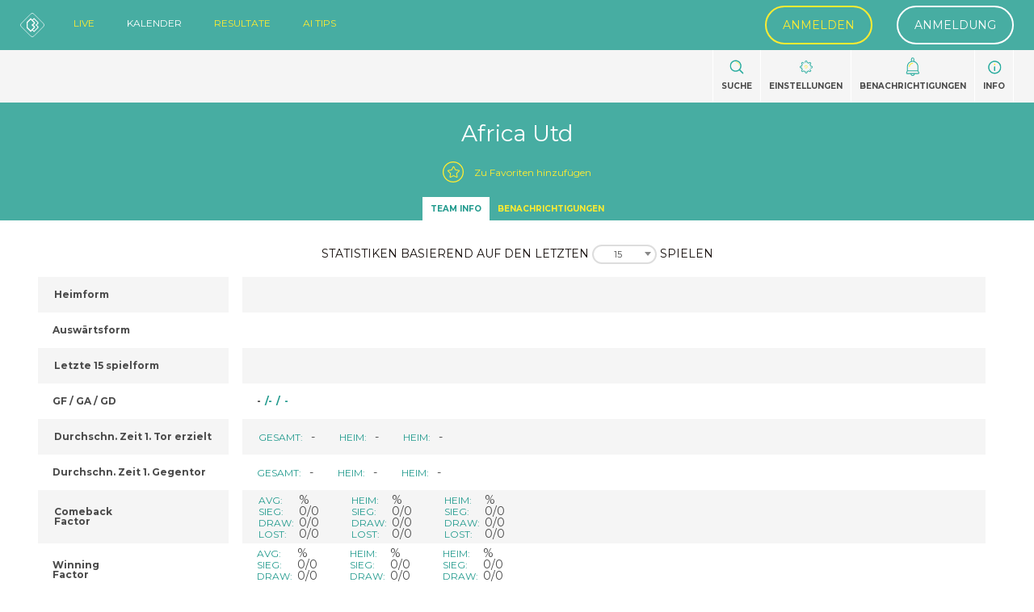

--- FILE ---
content_type: text/html; charset=UTF-8
request_url: https://betballers.com/de/mannschaften/198467/africa-utd/
body_size: 23175
content:
<!DOCTYPE html>
<html lang="de-DE">
<head>
<meta charset="UTF-8">
<meta http-equiv="X-UA-Compatible" content="IE=Edge">

    <title>Africa Utd | BetBallers</title>
    <meta name="description" content="Mannschftsname: Africa Utd - Football statistics, league table, results, schedule, scoring minutes, likelihood stats">
    <meta name="keywords" content="Betting,Bet,Soccer,Football,Statistics,League,Live scores,In-Play,Pre-game,Notifications,Likelihood,Variance stats,Results,Schedule">
<link rel="icon" type="image/png" href="https://betballers.com/wp-content/themes/bb2/assets/images/favicon/favicon.ico?v=1.1">
<link rel="apple-touch-icon" href="https://betballers.com/wp-content/themes/bb2/assets/images/favicon/apple-touch-icon.png" />
<link rel="apple-touch-icon" sizes="72x72" href="https://betballers.com/wp-content/themes/bb2/assets/images/favicon/apple-touch-icon-72x72.png" />
<link rel="apple-touch-icon" sizes="114x114" href="https://betballers.com/wp-content/themes/bb2/assets/images/favicon/apple-touch-icon-114x114.png" />
<link rel="apple-touch-icon" sizes="144x144" href="https://betballers.com/wp-content/themes/bb2/assets/images/favicon/apple-touch-icon-144x144.png" />

<meta name="format-detection" content="telephone=no">
<meta name="format-detection" content="date=no">
<meta name="format-detection" content="address=no">

<meta name="twitter:card" content="summary" />
<meta name="twitter:site" content="@betballers" />
<meta name="twitter:title" content="BetBallers | Football Live Scores, Statistics, Results, Standings And Odds" />
<meta name="twitter:description" content="BetBallers is a tool made for soccer bettors to enhance their performance of in-play and pre-game betting to ensure a more satisfying experience" />
<meta name="twitter:image" content="https://betballers.com/wp-content/themes/bb2/assets/images/cover.jpg" />

<meta property="og:url"                content="https://betballers.com/de/mannschaften/198467/africa-utd/" />
<meta property="og:type"               content="website" />
<meta property="og:title"              content="BetBallers | Football Live Scores, Statistics, Results, Standings And Odds" />
<meta property="og:description"        content="BetBallers is a tool made for soccer bettors to enhance their performance of in-play and pre-game betting to ensure a more satisfying experience" />
<meta property="og:image"              content="https://betballers.com/wp-content/themes/bb2/assets/images/cover.jpg" />

<meta name='robots' content='index, follow, max-image-preview:large, max-snippet:-1, max-video-preview:-1' />
	<style>img:is([sizes="auto" i], [sizes^="auto," i]) { contain-intrinsic-size: 3000px 1500px }</style>
	
	<!-- This site is optimized with the Yoast SEO plugin v26.1.1 - https://yoast.com/wordpress/plugins/seo/ -->
	<script type="application/ld+json" class="yoast-schema-graph">{"@context":"https://schema.org","@graph":[{"@type":["WebPage","CollectionPage"],"@id":"https://betballers.com/blog/","url":"https://betballers.com/blog/","name":"Blog | BetBallers","isPartOf":{"@id":"https://betballers.com/de/#website"},"datePublished":"2019-09-13T09:29:31+00:00","dateModified":"2019-09-13T09:29:42+00:00","breadcrumb":{"@id":"https://betballers.com/blog/#breadcrumb"},"inLanguage":"de"},{"@type":"BreadcrumbList","@id":"https://betballers.com/blog/#breadcrumb","itemListElement":[{"@type":"ListItem","position":1,"name":"Heim","item":"https://betballers.com/de/"},{"@type":"ListItem","position":2,"name":"Spiel"}]},{"@type":"WebSite","@id":"https://betballers.com/de/#website","url":"https://betballers.com/de/","name":"BetBallers","description":"Live Football Statistics Tool with Results And Odds","potentialAction":[{"@type":"SearchAction","target":{"@type":"EntryPoint","urlTemplate":"https://betballers.com/de/?s={search_term_string}"},"query-input":{"@type":"PropertyValueSpecification","valueRequired":true,"valueName":"search_term_string"}}],"inLanguage":"de"}]}</script>
	<!-- / Yoast SEO plugin. -->


<link rel='dns-prefetch' href='//www.gstatic.com' />
<link rel='dns-prefetch' href='//js.stripe.com' />
<link href='https://fonts.gstatic.com' crossorigin rel='preconnect' />
<style id='classic-theme-styles-inline-css' type='text/css'>
/*! This file is auto-generated */
.wp-block-button__link{color:#fff;background-color:#32373c;border-radius:9999px;box-shadow:none;text-decoration:none;padding:calc(.667em + 2px) calc(1.333em + 2px);font-size:1.125em}.wp-block-file__button{background:#32373c;color:#fff;text-decoration:none}
</style>
<style id='restrict-content-pro-content-upgrade-redirect-style-inline-css' type='text/css'>
.wp-block-restrict-content-pro-content-upgrade-redirect .wp-block-button__width-25 {
  width: calc(25% - 0.5rem);
}
.wp-block-restrict-content-pro-content-upgrade-redirect .wp-block-button__width-25 .wp-block-button__link {
  width: 100%;
}
.wp-block-restrict-content-pro-content-upgrade-redirect .wp-block-button__width-50 {
  width: calc(50% - 0.5rem);
}
.wp-block-restrict-content-pro-content-upgrade-redirect .wp-block-button__width-50 .wp-block-button__link {
  width: 100%;
}
.wp-block-restrict-content-pro-content-upgrade-redirect .wp-block-button__width-75 {
  width: calc(75% - 0.5rem);
}
.wp-block-restrict-content-pro-content-upgrade-redirect .wp-block-button__width-75 .wp-block-button__link {
  width: 100%;
}
.wp-block-restrict-content-pro-content-upgrade-redirect .wp-block-button__width-100 {
  margin-right: 0;
  width: 100%;
}
.wp-block-restrict-content-pro-content-upgrade-redirect .wp-block-button__width-100 .wp-block-button__link {
  width: 100%;
}

/*# sourceMappingURL=style-content-upgrade-redirect.css.map*/
</style>
<style id='global-styles-inline-css' type='text/css'>
:root{--wp--preset--aspect-ratio--square: 1;--wp--preset--aspect-ratio--4-3: 4/3;--wp--preset--aspect-ratio--3-4: 3/4;--wp--preset--aspect-ratio--3-2: 3/2;--wp--preset--aspect-ratio--2-3: 2/3;--wp--preset--aspect-ratio--16-9: 16/9;--wp--preset--aspect-ratio--9-16: 9/16;--wp--preset--color--black: #000000;--wp--preset--color--cyan-bluish-gray: #abb8c3;--wp--preset--color--white: #ffffff;--wp--preset--color--pale-pink: #f78da7;--wp--preset--color--vivid-red: #cf2e2e;--wp--preset--color--luminous-vivid-orange: #ff6900;--wp--preset--color--luminous-vivid-amber: #fcb900;--wp--preset--color--light-green-cyan: #7bdcb5;--wp--preset--color--vivid-green-cyan: #00d084;--wp--preset--color--pale-cyan-blue: #8ed1fc;--wp--preset--color--vivid-cyan-blue: #0693e3;--wp--preset--color--vivid-purple: #9b51e0;--wp--preset--gradient--vivid-cyan-blue-to-vivid-purple: linear-gradient(135deg,rgba(6,147,227,1) 0%,rgb(155,81,224) 100%);--wp--preset--gradient--light-green-cyan-to-vivid-green-cyan: linear-gradient(135deg,rgb(122,220,180) 0%,rgb(0,208,130) 100%);--wp--preset--gradient--luminous-vivid-amber-to-luminous-vivid-orange: linear-gradient(135deg,rgba(252,185,0,1) 0%,rgba(255,105,0,1) 100%);--wp--preset--gradient--luminous-vivid-orange-to-vivid-red: linear-gradient(135deg,rgba(255,105,0,1) 0%,rgb(207,46,46) 100%);--wp--preset--gradient--very-light-gray-to-cyan-bluish-gray: linear-gradient(135deg,rgb(238,238,238) 0%,rgb(169,184,195) 100%);--wp--preset--gradient--cool-to-warm-spectrum: linear-gradient(135deg,rgb(74,234,220) 0%,rgb(151,120,209) 20%,rgb(207,42,186) 40%,rgb(238,44,130) 60%,rgb(251,105,98) 80%,rgb(254,248,76) 100%);--wp--preset--gradient--blush-light-purple: linear-gradient(135deg,rgb(255,206,236) 0%,rgb(152,150,240) 100%);--wp--preset--gradient--blush-bordeaux: linear-gradient(135deg,rgb(254,205,165) 0%,rgb(254,45,45) 50%,rgb(107,0,62) 100%);--wp--preset--gradient--luminous-dusk: linear-gradient(135deg,rgb(255,203,112) 0%,rgb(199,81,192) 50%,rgb(65,88,208) 100%);--wp--preset--gradient--pale-ocean: linear-gradient(135deg,rgb(255,245,203) 0%,rgb(182,227,212) 50%,rgb(51,167,181) 100%);--wp--preset--gradient--electric-grass: linear-gradient(135deg,rgb(202,248,128) 0%,rgb(113,206,126) 100%);--wp--preset--gradient--midnight: linear-gradient(135deg,rgb(2,3,129) 0%,rgb(40,116,252) 100%);--wp--preset--font-size--small: 13px;--wp--preset--font-size--medium: 20px;--wp--preset--font-size--large: 36px;--wp--preset--font-size--x-large: 42px;--wp--preset--spacing--20: 0.44rem;--wp--preset--spacing--30: 0.67rem;--wp--preset--spacing--40: 1rem;--wp--preset--spacing--50: 1.5rem;--wp--preset--spacing--60: 2.25rem;--wp--preset--spacing--70: 3.38rem;--wp--preset--spacing--80: 5.06rem;--wp--preset--shadow--natural: 6px 6px 9px rgba(0, 0, 0, 0.2);--wp--preset--shadow--deep: 12px 12px 50px rgba(0, 0, 0, 0.4);--wp--preset--shadow--sharp: 6px 6px 0px rgba(0, 0, 0, 0.2);--wp--preset--shadow--outlined: 6px 6px 0px -3px rgba(255, 255, 255, 1), 6px 6px rgba(0, 0, 0, 1);--wp--preset--shadow--crisp: 6px 6px 0px rgba(0, 0, 0, 1);}:where(.is-layout-flex){gap: 0.5em;}:where(.is-layout-grid){gap: 0.5em;}body .is-layout-flex{display: flex;}.is-layout-flex{flex-wrap: wrap;align-items: center;}.is-layout-flex > :is(*, div){margin: 0;}body .is-layout-grid{display: grid;}.is-layout-grid > :is(*, div){margin: 0;}:where(.wp-block-columns.is-layout-flex){gap: 2em;}:where(.wp-block-columns.is-layout-grid){gap: 2em;}:where(.wp-block-post-template.is-layout-flex){gap: 1.25em;}:where(.wp-block-post-template.is-layout-grid){gap: 1.25em;}.has-black-color{color: var(--wp--preset--color--black) !important;}.has-cyan-bluish-gray-color{color: var(--wp--preset--color--cyan-bluish-gray) !important;}.has-white-color{color: var(--wp--preset--color--white) !important;}.has-pale-pink-color{color: var(--wp--preset--color--pale-pink) !important;}.has-vivid-red-color{color: var(--wp--preset--color--vivid-red) !important;}.has-luminous-vivid-orange-color{color: var(--wp--preset--color--luminous-vivid-orange) !important;}.has-luminous-vivid-amber-color{color: var(--wp--preset--color--luminous-vivid-amber) !important;}.has-light-green-cyan-color{color: var(--wp--preset--color--light-green-cyan) !important;}.has-vivid-green-cyan-color{color: var(--wp--preset--color--vivid-green-cyan) !important;}.has-pale-cyan-blue-color{color: var(--wp--preset--color--pale-cyan-blue) !important;}.has-vivid-cyan-blue-color{color: var(--wp--preset--color--vivid-cyan-blue) !important;}.has-vivid-purple-color{color: var(--wp--preset--color--vivid-purple) !important;}.has-black-background-color{background-color: var(--wp--preset--color--black) !important;}.has-cyan-bluish-gray-background-color{background-color: var(--wp--preset--color--cyan-bluish-gray) !important;}.has-white-background-color{background-color: var(--wp--preset--color--white) !important;}.has-pale-pink-background-color{background-color: var(--wp--preset--color--pale-pink) !important;}.has-vivid-red-background-color{background-color: var(--wp--preset--color--vivid-red) !important;}.has-luminous-vivid-orange-background-color{background-color: var(--wp--preset--color--luminous-vivid-orange) !important;}.has-luminous-vivid-amber-background-color{background-color: var(--wp--preset--color--luminous-vivid-amber) !important;}.has-light-green-cyan-background-color{background-color: var(--wp--preset--color--light-green-cyan) !important;}.has-vivid-green-cyan-background-color{background-color: var(--wp--preset--color--vivid-green-cyan) !important;}.has-pale-cyan-blue-background-color{background-color: var(--wp--preset--color--pale-cyan-blue) !important;}.has-vivid-cyan-blue-background-color{background-color: var(--wp--preset--color--vivid-cyan-blue) !important;}.has-vivid-purple-background-color{background-color: var(--wp--preset--color--vivid-purple) !important;}.has-black-border-color{border-color: var(--wp--preset--color--black) !important;}.has-cyan-bluish-gray-border-color{border-color: var(--wp--preset--color--cyan-bluish-gray) !important;}.has-white-border-color{border-color: var(--wp--preset--color--white) !important;}.has-pale-pink-border-color{border-color: var(--wp--preset--color--pale-pink) !important;}.has-vivid-red-border-color{border-color: var(--wp--preset--color--vivid-red) !important;}.has-luminous-vivid-orange-border-color{border-color: var(--wp--preset--color--luminous-vivid-orange) !important;}.has-luminous-vivid-amber-border-color{border-color: var(--wp--preset--color--luminous-vivid-amber) !important;}.has-light-green-cyan-border-color{border-color: var(--wp--preset--color--light-green-cyan) !important;}.has-vivid-green-cyan-border-color{border-color: var(--wp--preset--color--vivid-green-cyan) !important;}.has-pale-cyan-blue-border-color{border-color: var(--wp--preset--color--pale-cyan-blue) !important;}.has-vivid-cyan-blue-border-color{border-color: var(--wp--preset--color--vivid-cyan-blue) !important;}.has-vivid-purple-border-color{border-color: var(--wp--preset--color--vivid-purple) !important;}.has-vivid-cyan-blue-to-vivid-purple-gradient-background{background: var(--wp--preset--gradient--vivid-cyan-blue-to-vivid-purple) !important;}.has-light-green-cyan-to-vivid-green-cyan-gradient-background{background: var(--wp--preset--gradient--light-green-cyan-to-vivid-green-cyan) !important;}.has-luminous-vivid-amber-to-luminous-vivid-orange-gradient-background{background: var(--wp--preset--gradient--luminous-vivid-amber-to-luminous-vivid-orange) !important;}.has-luminous-vivid-orange-to-vivid-red-gradient-background{background: var(--wp--preset--gradient--luminous-vivid-orange-to-vivid-red) !important;}.has-very-light-gray-to-cyan-bluish-gray-gradient-background{background: var(--wp--preset--gradient--very-light-gray-to-cyan-bluish-gray) !important;}.has-cool-to-warm-spectrum-gradient-background{background: var(--wp--preset--gradient--cool-to-warm-spectrum) !important;}.has-blush-light-purple-gradient-background{background: var(--wp--preset--gradient--blush-light-purple) !important;}.has-blush-bordeaux-gradient-background{background: var(--wp--preset--gradient--blush-bordeaux) !important;}.has-luminous-dusk-gradient-background{background: var(--wp--preset--gradient--luminous-dusk) !important;}.has-pale-ocean-gradient-background{background: var(--wp--preset--gradient--pale-ocean) !important;}.has-electric-grass-gradient-background{background: var(--wp--preset--gradient--electric-grass) !important;}.has-midnight-gradient-background{background: var(--wp--preset--gradient--midnight) !important;}.has-small-font-size{font-size: var(--wp--preset--font-size--small) !important;}.has-medium-font-size{font-size: var(--wp--preset--font-size--medium) !important;}.has-large-font-size{font-size: var(--wp--preset--font-size--large) !important;}.has-x-large-font-size{font-size: var(--wp--preset--font-size--x-large) !important;}
:where(.wp-block-post-template.is-layout-flex){gap: 1.25em;}:where(.wp-block-post-template.is-layout-grid){gap: 1.25em;}
:where(.wp-block-columns.is-layout-flex){gap: 2em;}:where(.wp-block-columns.is-layout-grid){gap: 2em;}
:root :where(.wp-block-pullquote){font-size: 1.5em;line-height: 1.6;}
</style>
<link rel='stylesheet' id='app-stylesheet-css' href='https://betballers.com/wp-content/themes/bb2/dist/css/app.css?ver=2.0-20190910.1-1769560650' type='text/css' media='screen' />
<link rel='stylesheet' id='update-stylesheet-css' href='https://betballers.com/wp-content/themes/bb2/dist/css/update.css?ver=2.0-20190910.1-1769560650' type='text/css' media='screen' />
<script type="text/javascript" src="https://js.stripe.com/v3/?ver=3" id="stripe-js-v3-js"></script>
<script type="text/javascript" id="rcp-stripe-js-extra">
/* <![CDATA[ */
var rcpStripe = {"keys":{"publishable":"pk_live_NOZyTd98YRv1VA9msUWj6FHl00VJ6pdsZl"},"errors":{"api_key_expired":"Payment gateway connection error.","card_declined":"The card has been declined.","email_invalid":"Invalid email address. Please enter a valid email address and try again.","expired_card":"This card has expired. Please try again with a different payment method.","incorrect_address":"The supplied billing address is incorrect. Please check the card's address or try again with a different card.","incorrect_cvc":"The card's security code is incorrect. Please check the security code or try again with a different card.","incorrect_number":"The card number is incorrect. Please check the card number or try again with a different card.","invalid_number":"The card number is incorrect. Please check the card number or try again with a different card.","incorrect_zip":"The card's postal code is incorrect. Please check the postal code or try again with a different card.","postal_code_invalid":"The card's postal code is incorrect. Please check the postal code or try again with a different card.","invalid_cvc":"The card's security code is invalid. Please check the security code or try again with a different card.","invalid_expiry_month":"The card's expiration month is incorrect.","invalid_expiry_year":"The card's expiration year is incorrect.","payment_intent_authentication_failure":"Authentication failure.","payment_intent_incompatible_payment_method":"This payment method is invalid.","payment_intent_payment_attempt_failed":"Payment attempt failed.","setup_intent_authentication_failure":"Setup attempt failed."},"formatting":{"currencyMultiplier":100},"elementsConfig":{"hidePostalCode":true}};
/* ]]> */
</script>
<script type="text/javascript" src="https://betballers.com/wp-content/plugins/restrict-content-pro/core/includes/gateways/stripe/js/stripe.min.js?ver=3.5.27" id="rcp-stripe-js"></script>
<script type="text/javascript" src="https://betballers.com/wp-includes/js/jquery/jquery.min.js?ver=3.7.1" id="jquery-core-js"></script>
<script type="text/javascript" src="https://betballers.com/wp-includes/js/jquery/jquery-migrate.min.js?ver=3.4.1" id="jquery-migrate-js"></script>
<script type="text/javascript" src="https://betballers.com/wp-content/plugins/restrict-content-pro/core/includes/gateways/stripe/js/register.min.js?ver=3.5.27" id="rcp-stripe-register-js"></script>
<link rel="https://api.w.org/" href="https://betballers.com/wp-json/" />
<script>
    var page_layout_settings = null;
</script>

<link rel="stylesheet" href="//cdn.jsdelivr.net/chartist.js/latest/chartist.min.css">
<script type="text/javascript" src="https://cdnjs.cloudflare.com/ajax/libs/Chart.js/2.9.0/Chart.bundle.js"></script>

<script src="https://cdn.jsdelivr.net/npm/hammerjs@2.0.8"></script>
<script src="https://cdn.jsdelivr.net/npm/chartjs-plugin-zoom@0.7.7"></script>

</head>


<body class="blog wp-theme-bb2 skin-light skin-compact lang-de-de">

    <div class="modal__apps shmb tc">
        <h3>Get the App Now</h3>
        <a href="https://itunes.apple.com/us/app/betballers/id1401334107" target="_blank">
            <img src="https://betballers.com/wp-content/themes/bb2/assets/opt_images/logo-app-store.svg" alt="AppStore logo">
        </a>
        <a href="https://play.google.com/store/apps/details?id=com.betballers" target="_blank">
            <img src="https://betballers.com/wp-content/themes/bb2/assets/opt_images/logo-google-play.svg" alt="Google Play Store">
        </a>
        <a href="#" id="close__apps" class="button button--secondary db">Got it!</a>
    </div>

<div id="fb-root"></div>

<div id="wrapper">

    
    
                    
        
        
    
    <header class="header header--blue">
        <div class="container">
                        <div class="table">
                <div class="table__cell logo__container">
                    <a href="https://betballers.com/de" class="logo">
                        <img src="https://betballers.com/wp-content/themes/bb2/assets/images/logo-betballers-white.svg" width="40" alt="Betballers logo" title="Betballers">
                    </a>
                </div>
                <div class="table__cell">
                    <ul class="menu menu__horizontal">
                        <li class="active">
                            <a href="https://betballers.com/de/in-play/" class="ttu">Live</a>
                        </li>
                        <li>
                            <a href="https://betballers.com/de/kalender/" class="ttu">Kalender</a>
                        </li>    
                        <li class="active">
                            <a href="https://betballers.com/de/resultate/" class="ttu">Resultate</a>
                        </li>
                        <li class="active">
                            <a href="" class="ttu">AI Tips</a>
                        </li>
                    </ul>

                                                <ul class="tablemenu menu__horizontal ">
                                <li><a href="https://betballers.com/de/anmelden/" title="Anmelden" class="button button--bordered">Anmelden</a></li>
                                <li><a href="https://betballers.com/de/anmeldung/" title="Anmeldung" class="button button--bordered button--secondary">Anmeldung</a></li>
                            </ul>
                                        </div>               
            </div>
        </div>
    </header>
    
            <div class="header__bottom">
            <div class="container">
                <div class="table">
                    <div class="table__cell">
                        
                                                                                    <!-- <h1 class="page__title mar0"></h1> -->
                                                                        </div>
                    <div class="axy--center half__switcher">
                        
                                                                    </div>
                    <div class="table__cell">
                        <div class="tr">
                                                                                        <ul class="menu menu__horizontal menu__horizontal-big menu__horizontal-icons">
                                                                        <li class="tc">
                                        <a data-modal-ajax="https://betballers.com/de/suche/ .page__content" class="ttu">
                                            <figure>
                                                <?xml version="1.0" encoding="UTF-8"?>
<svg width="22px" height="22px" viewBox="0 0 22 22" version="1.1" xmlns="http://www.w3.org/2000/svg" xmlns:xlink="http://www.w3.org/1999/xlink">
    <!-- Generator: Sketch 46.2 (44496) - http://www.bohemiancoding.com/sketch -->
    <title>014-magnifying-glass</title>
    <desc>Created with Sketch.</desc>
    <defs></defs>
    <g id="Page-1" stroke="none" stroke-width="1" fill="none" fill-rule="evenodd">
        <g id="BB-in-play-light" transform="translate(-951.000000, -84.000000)">
            <g id="014-magnifying-glass" transform="translate(951.000000, 84.000000)">
                <path d="M21.7306122,20.437551 L16.4416327,15.1485714 C17.7526531,13.5502041 18.5428571,11.5028571 18.5428571,9.27142857 C18.5428571,4.15306122 14.3897959,0 9.27142857,0 C4.14857143,0 0,4.15306122 0,9.27142857 C0,14.3897959 4.14857143,18.5428571 9.27142857,18.5428571 C11.5028571,18.5428571 13.5457143,17.7571429 15.1440816,16.4461224 L20.4330612,21.7306122 C20.7922449,22.0897959 21.3714286,22.0897959 21.7306122,21.7306122 C22.0897959,21.3759184 22.0897959,20.7922449 21.7306122,20.437551 Z M9.27142857,16.697551 C5.1722449,16.697551 1.84081633,13.3661224 1.84081633,9.27142857 C1.84081633,5.17673469 5.1722449,1.84081633 9.27142857,1.84081633 C13.3661224,1.84081633 16.7020408,5.17673469 16.7020408,9.27142857 C16.7020408,13.3661224 13.3661224,16.697551 9.27142857,16.697551 Z" id="Shape" fill="#26ab9d" fill-rule="nonzero"></path>
                <path d="M15.3581645,8.199886 C14.9817743,5.71244518 12.3842369,3.18014102 9.71849732,3.05437525" id="Oval-3" stroke="#FFEC30" stroke-linecap="round"></path>
            </g>
        </g>
    </g>
</svg>                                            </figure>
                                            Suche                                                                                            <div class="modal--help">Bitte einloggen</div>
                                                                                    </a>
                                    </li>
                                    <li class="tc">
                                        <a data-modal-ajax="https://betballers.com/de/layouteinstellungen/ .page__content" class="ttu">
                                            <figure>
                                                <?xml version="1.0" encoding="UTF-8"?>
<svg width="27px" height="27px" viewBox="0 0 27 27" version="1.1" xmlns="http://www.w3.org/2000/svg" xmlns:xlink="http://www.w3.org/1999/xlink">
    <!-- Generator: Sketch 46.2 (44496) - http://www.bohemiancoding.com/sketch -->
    <title>006-settings-3</title>
    <desc>Created with Sketch.</desc>
    <defs></defs>
    <g id="Page-1" stroke="none" stroke-width="1" fill="none" fill-rule="evenodd">
        <g id="BB-in-play-light" transform="translate(-1033.000000, -81.000000)" fill-rule="nonzero">
            <g id="006-settings-3" transform="translate(1034.000000, 82.000000)">
                <path d="M20.3469075,17.1310257 C20.1484788,16.9324268 19.8264346,16.9324268 19.6280906,17.1310257 C19.4294924,17.3295399 19.4294924,17.6514159 19.6280906,17.8498454 L20.616252,18.8380953 C20.8528922,19.0747365 20.9832858,19.3894107 20.9832858,19.7240804 C20.9832858,20.0588349 20.8528922,20.3735091 20.616252,20.610235 L20.5910883,20.6353987 C20.3543634,20.8720399 20.0396904,21.0023492 19.7049372,21.0023492 C19.3702688,21.0023492 19.0555958,20.8720399 18.8188708,20.635314 L17.8307094,19.6472335 C17.6594778,19.4760859 17.3913194,19.4493124 17.1895864,19.5836039 C16.2673419,20.1975321 15.2513903,20.6187923 14.1697759,20.8356075 C13.9322884,20.8832238 13.7613957,21.0917357 13.7613957,21.3340535 L13.7613957,22.7302616 C13.7613957,23.421291 13.1992375,23.9834514 12.5082955,23.9834514 L12.4727105,23.9834514 C11.7817685,23.9834514 11.2196103,23.421291 11.2196103,22.7302616 L11.2196103,21.3340535 C11.2196103,21.0918204 11.0487176,20.8832238 10.8111453,20.8356075 C9.72953093,20.6187076 8.7135793,20.1975321 7.79133482,19.5836039 C7.58968651,19.4493971 7.32144343,19.4760012 7.15012709,19.6472335 L6.16196565,20.6353987 C5.92532543,20.8720399 5.61056767,21.0023492 5.27589925,21.0023492 C4.94114611,21.0023492 4.62647308,20.8720399 4.38983286,20.6353987 L4.36466918,20.610235 C4.12802896,20.3735091 3.99763537,20.0588349 3.99763537,19.7240804 C3.99763537,19.3894107 4.12802896,19.0747365 4.36466918,18.8380106 L5.35283062,17.8498454 C5.52406224,17.6786131 5.55075098,17.4102843 5.41654471,17.2087199 C4.80253408,16.2864719 4.38127551,15.2704316 4.16437649,14.1888977 C4.11676038,13.9514093 3.90816452,13.780516 3.66593237,13.780516 L2.26981437,13.780516 C1.57887237,13.780516 1.01671416,13.2183556 1.01671416,12.5274957 L1.01671416,12.4918258 C1.01671416,11.8008812 1.57887237,11.2387208 2.26981437,11.2387208 L3.6660171,11.2387208 C3.90824925,11.2387208 4.11684511,11.0678274 4.16446122,10.830339 C4.38144497,9.74863571 4.80270354,8.73268017 5.41662944,7.81051687 C5.55083571,7.60886778 5.52423169,7.34053894 5.35291535,7.16930667 L4.36466918,6.18122615 C4.12802896,5.94450029 3.99763537,5.62982604 3.99763537,5.29507161 C3.99763537,4.96031719 4.12802896,4.64564294 4.36466918,4.40891708 L4.38983286,4.38375331 C4.62647308,4.14711217 4.94114611,4.01671808 5.27589925,4.01671808 C5.61056767,4.01671808 5.92532543,4.14711217 6.16196565,4.38383803 L7.15012709,5.37191855 C7.34872526,5.57034803 7.67060002,5.57043276 7.86902873,5.37183383 C8.06754217,5.17331962 8.06754217,4.85144362 7.86902873,4.65292942 L6.88095201,3.66493362 C6.45223754,3.23613277 5.8821998,3 5.27598398,3 C4.66968343,3 4.09964569,3.23613277 3.67101594,3.66493362 L3.64585227,3.6900974 C3.2171378,4.11881352 2.98100593,4.68876873 2.98100593,5.29507161 C2.98100593,5.9013745 3.2171378,6.47141443 3.64585227,6.90013056 L4.34602942,7.60022568 C3.85148271,8.4179212 3.48699068,9.29678925 3.25882308,10.221918 L2.26981437,10.221918 C1.01823924,10.221918 0,11.2401611 0,12.4917411 L0,12.527411 C0,13.7789062 1.01823924,14.7971493 2.26981437,14.7971493 L3.25873835,14.7971493 C3.48682123,15.7222781 3.85122853,16.6009767 4.3459447,17.4188416 L3.64585227,18.1190215 C3.21705307,18.5477376 2.98100593,19.1176928 2.98100593,19.7239957 C2.98100593,20.3302986 3.2171378,20.9003385 3.64585227,21.3289699 L3.67101594,21.3541337 C4.09973042,21.7829345 4.66968343,22.0189826 5.27598398,22.0189826 C5.88228453,22.0189826 6.45223754,21.7829345 6.88095201,21.3542184 L7.58112917,20.6540386 C8.39899099,21.1486719 9.27768621,21.5130806 10.2028961,21.7411644 L10.2028961,22.7300922 C10.2028961,23.9816721 11.2211353,25 12.4727105,25 L12.5082955,25 C13.7598706,25 14.7781098,23.9816721 14.7781098,22.7300922 L14.7781098,21.7411644 C15.7033197,21.5130806 16.5820149,21.1486719 17.399792,20.6540386 L18.0999692,21.3541337 C18.5286837,21.7829345 19.0986367,22.0189826 19.7049372,22.0189826 C20.3112378,22.0189826 20.8812755,21.7829345 21.3099053,21.3541337 L21.3350689,21.3289699 C21.7638681,20.9002538 22,20.3302986 22,19.7239957 C22,19.1176928 21.7638681,18.5476529 21.3350689,18.1191062 L20.3469075,17.1310257 Z" id="Shape" stroke="#26ab9d" stroke-width="0.400000006" fill="#26ab9d"></path>
                <path d="M22.6960916,10.3560904 L21.6922274,10.3560904 C21.4607186,9.41698868 21.0907517,8.52501405 20.5887766,7.6950442 L21.2994708,6.98435404 C22.1978145,6.08610152 22.1978145,4.62447398 21.2994708,3.72613546 L21.2739292,3.70059396 C20.8387751,3.26535643 20.2602611,3.0256791 19.6448535,3.0256791 C19.029446,3.0256791 18.4508459,3.26535643 18.0158639,3.70050796 L17.3050837,4.41128413 C16.4750231,3.9092259 15.5830433,3.5393471 14.6440222,3.30783961 L14.6440222,2.30398115 C14.6439362,1.03361388 13.6104884,0 12.3400279,0 L12.3039084,0 C11.0335338,0 10,1.03361388 10,2.30398115 L10,3.72114756 C10,4.00606002 10.2310788,4.23713752 10.5159929,4.23713752 C10.800993,4.23713752 11.0319858,4.00606002 11.0319858,3.72114756 L11.0319858,2.30398115 C11.0319858,1.6025788 11.602588,1.03197991 12.3039084,1.03197991 L12.3400279,1.03197991 C13.0413482,1.03197991 13.6119504,1.6025788 13.6119504,2.30398115 L13.6119504,3.72114756 C13.6119504,3.96693078 13.785496,4.17865866 14.0264647,4.22707571 C15.1243256,4.44731743 16.1555375,4.8748151 17.0916346,5.49795897 C17.2961398,5.63400832 17.5684981,5.60717685 17.7423877,5.43328823 L18.7454779,4.43028976 C18.9856726,4.19009643 19.3050722,4.05774501 19.6447675,4.05774501 C19.9845489,4.05774501 20.3039485,4.19009643 20.5442292,4.43028976 L20.5697708,4.45583126 C20.8099655,4.69611058 20.9423177,5.01550836 20.9423177,5.35528775 C20.9423177,5.69506714 20.8099655,6.01446492 20.5697708,6.25465824 L19.5667666,7.25757072 C19.392963,7.43137334 19.3657874,7.70373003 19.5020955,7.90840605 C20.1251569,8.84432583 20.5528291,9.87553176 20.7729861,10.9735584 C20.8214034,11.2146117 21.0330465,11.3880703 21.2789171,11.3880703 L22.6960916,11.3880703 C23.397412,11.3880703 23.9680142,11.9586692 23.9680142,12.6599856 L23.9680142,12.6961908 C23.9680142,13.3974212 23.397412,13.9680201 22.6960916,13.9680201 L21.2789171,13.9680201 C20.994003,13.9680201 20.7629242,14.1990976 20.7629242,14.48401 C20.7629242,14.7689225 20.994003,15 21.2789171,15 L22.6960916,15 C23.9664662,15 25,13.9664721 25,12.6961908 L25,12.6599856 C25,11.3895323 23.9664662,10.3560904 22.6960916,10.3560904 Z" id="Shape" stroke="#26ab9d" stroke-width="0.400000006" fill="#26ab9d"></path>
                <path d="M12,13.9596127 C11.5456043,13.9596127 11.1192995,13.8087566 10.7671233,13.523257 C10.5440437,13.3425764 10.2164037,13.3766491 10.0354604,13.5998122 C9.85460378,13.8229752 9.88885036,14.1506105 10.1120166,14.3314645 C10.6438356,14.7626183 11.3143749,15 12,15 C13.6541529,15 15,13.6542591 15,11.9999567 C15,10.3458276 13.6542396,9 12,9 C10.3457604,9 9,10.3457409 9,11.9999567 C9,12.2871902 9.23296341,12.5201503 9.52020114,12.5201503 C9.80743888,12.5201503 10.0404023,12.2871902 10.0404023,11.9999567 C10.0404023,10.9194278 10.9194555,10.0403873 12,10.0403873 C13.0805445,10.0403873 13.9595977,10.9194278 13.9595977,11.9999567 C13.9595977,13.0804855 13.0805445,13.9596127 12,13.9596127 Z" id="Shape" fill="#FFEC30"></path>
            </g>
        </g>
    </g>
</svg>                                            </figure>
                                            Einstellungen                                                                                            <div class="modal--help">Bitte einloggen</div>
                                                                                    </a>
                                    </li>
                                    <li class="tc">
                                        <a data-modal-ajax="https://betballers.com/de/benachrichtigungen/ .page__content" class="ttu">
                                            <figure>
                                                <?xml version="1.0" encoding="UTF-8"?>
<svg width="21px" height="29px" viewBox="0 0 21 29" version="1.1" xmlns="http://www.w3.org/2000/svg" xmlns:xlink="http://www.w3.org/1999/xlink">
    <!-- Generator: Sketch 46.2 (44496) - http://www.bohemiancoding.com/sketch -->
    <title>004-bell</title>
    <desc>Created with Sketch.</desc>
    <defs></defs>
    <g id="Page-1" stroke="none" stroke-width="1" fill="none" fill-rule="evenodd">
        <g id="BB-in-play-light" transform="translate(-1151.000000, -77.000000)" fill-rule="nonzero">
            <g id="004-bell" transform="translate(1151.000000, 77.000000)">
                <path d="M20.2634682,22.8459171 L18.8889248,20.2661098 L18.8889248,13.8950676 C18.8889248,9.95667614 16.2439591,6.62468639 12.6370827,5.58138276 L12.6370827,2.40117228 C12.6371377,1.07714854 11.5600442,0 10.2360204,0 C8.9119967,0 7.8349032,1.07714854 7.8349032,2.40117228 L7.8349032,5.58143779 C4.22813683,6.62479646 1.5830611,9.95673118 1.5830611,13.8951226 L1.5830611,20.2661098 L0.208572675,22.8459171 C-0.0561330153,23.3426943 -0.0411642112,23.9274132 0.248526174,24.4101021 C0.538271591,24.8926809 1.04726596,25.1808304 1.61019205,25.1808304 L7.0670916,25.1808304 C7.16004127,26.8483662 8.5455912,28.1765724 10.2360204,28.1765724 C11.9263947,28.1765724 13.3119996,26.8483662 13.4049493,25.1808304 L18.8619039,25.1808304 C19.4247749,25.1808304 19.9337693,24.8926809 20.2235697,24.4101021 C20.5131501,23.9274132 20.5281189,23.3426943 20.2634682,22.8459171 Z M9.10538044,2.40117228 C9.10538044,1.77765555 9.61255875,1.27047725 10.2359654,1.27047725 C10.8593721,1.27047725 11.3665504,1.77765555 11.3665504,2.40117228 L11.3665504,5.31612675 C10.9964027,5.2675882 10.6190457,5.24227331 10.2359654,5.24227331 C9.85277503,5.24227331 9.47547312,5.26764323 9.10538044,5.31612675 L9.10538044,2.40117228 L9.10538044,2.40117228 Z M2.85359338,13.8950676 C2.85359338,9.82443336 6.16533122,6.51264049 10.2360204,6.51264049 C14.3067097,6.51264049 17.6184475,9.82443336 17.6184475,13.8950676 L17.6184475,19.7404406 L2.85359338,19.7404406 L2.85359338,13.8950676 Z M10.2360204,26.9060952 C9.24648343,26.9060952 8.43123394,26.1470887 8.34098085,25.1808304 L12.1311701,25.1808304 C12.040807,26.1470887 11.2254474,26.9060952 10.2360204,26.9060952 Z M19.134204,23.7561525 C19.1063576,23.8025448 19.0241943,23.9103532 18.8619039,23.9103532 L1.61019205,23.9103532 C1.44795663,23.9103532 1.36568324,23.8025448 1.3378919,23.7561525 C1.31004552,23.7098703 1.25358231,23.5865427 1.3299122,23.4432935 L2.62586944,21.0109178 L17.8462815,21.0109178 L19.1422387,23.4432935 C19.2184586,23.5865427 19.1619403,23.7098152 19.134204,23.7561525 Z" id="Shape" fill="#26ab9d"></path>
                <path d="M10.2360204,8.20604149 C7.0990654,8.20604149 4.54688431,10.7582226 4.54688431,13.8951776 C4.54688431,14.2459539 4.83129158,14.5304162 5.18212293,14.5304162 C5.53295428,14.5304162 5.81736155,14.2459539 5.81736155,13.8951776 C5.81736155,11.4587846 7.79957242,9.47651873 10.2360204,9.47651873 C10.5868518,9.47651873 10.8712591,9.19205642 10.8712591,8.84128011 C10.8712591,8.49039373 10.5868518,8.20604149 10.2360204,8.20604149 Z" id="Shape" fill="#FFEC30"></path>
            </g>
        </g>
    </g>
</svg>                                            </figure>
                                            Benachrichtigungen                                                                                            <div class="modal--help">Bitte einloggen</div>
                                                                                    </a>
                                    </li>
                                    <li class="tc">
                                        <a data-modal-ajax="https://betballers.com/de/information/ .page__content" class="ttu">
                                            <figure>
                                                <?xml version="1.0" encoding="UTF-8"?>
<svg width="21px" height="21px" viewBox="0 0 21 21" version="1.1" xmlns="http://www.w3.org/2000/svg" xmlns:xlink="http://www.w3.org/1999/xlink">
    <!-- Generator: Sketch 46.2 (44496) - http://www.bohemiancoding.com/sketch -->
    <title>012-information</title>
    <desc>Created with Sketch.</desc>
    <defs></defs>
    <g id="Page-1" stroke="none" stroke-width="1" fill="none" fill-rule="evenodd">
        <g id="BB-in-play-light" transform="translate(-1252.000000, -81.000000)" fill-rule="nonzero">
            <g id="012-information" transform="translate(1252.894963, 81.894963)">
                <path d="M10.0359833,0 C4.50214211,0 4.54747351e-13,4.50220294 4.54747351e-13,10.0360441 C4.54747351e-13,15.5698853 4.50214211,20.0719666 10.0359833,20.0719666 C15.5698245,20.0719666 20.0719666,15.5698853 20.0719666,10.0360441 C20.0719666,4.50220294 15.5698245,0 10.0359833,0 Z M10.0359833,18.2472424 C5.50823423,18.2472424 1.82472424,14.5637324 1.82472424,10.0360441 C1.82472424,5.50835588 5.50823423,1.82472424 10.0359833,1.82472424 C14.5637324,1.82472424 18.2472424,5.50835588 18.2472424,10.0360441 C18.2472424,14.5637324 14.5636716,18.2472424 10.0359833,18.2472424 Z" id="Shape" fill="#26ab9d"></path>
                <path d="M10.0358617,4.25768989 C9.36521468,4.25768989 8.81962213,4.80364738 8.81962213,5.47472013 C8.81962213,6.14518464 9.36521468,6.69065554 10.0358617,6.69065554 C10.7065086,6.69065554 11.2521012,6.14518464 11.2521012,5.47472013 C11.2521012,4.80364738 10.7065086,4.25768989 10.0358617,4.25768989 Z" id="Shape" fill="#FFEC30"></path>
                <path d="M10.0359833,8.51537978 C9.53211612,8.51537978 9.12362119,8.92387471 9.12362119,9.42774189 L9.12362119,14.9019146 C9.12362119,15.4057818 9.53211612,15.8142767 10.0359833,15.8142767 C10.5398505,15.8142767 10.9483454,15.4057818 10.9483454,14.9019146 L10.9483454,9.42774189 C10.9483454,8.92387471 10.5398505,8.51537978 10.0359833,8.51537978 Z" id="Shape" fill="#26ab9d"></path>
            </g>
        </g>
    </g>
</svg>                                            </figure>
                                            Info                                                                                            <div class="modal--help">Bitte einloggen</div>
                                                                                    </a>
                                    </li>
                                </ul>
                               
                        </div>
                    </div>          
                </div>
            </div>
        </div>
    
        



<main id="main" data-page="main" class="page-team" data-team_id="198467">
    <div class="page__content mar0">
        <div class="single__header header--blue tc">
            <div class="container container--1200">
                <h1 class="pt20 white">Africa Utd</h1>
                                        <a class="button__follow yellow" data-team-id="198467" href="#">
                            <span class="dib mr10"><?xml version="1.0" encoding="UTF-8"?>
<svg width="26px" height="26px" viewBox="0 0 26 26" version="1.1" xmlns="http://www.w3.org/2000/svg" xmlns:xlink="http://www.w3.org/1999/xlink">
    <g fill="none" transform="translate(-1075.000000, -70.000000)">
        <g id="Group-3" transform="translate(1075.000000, 70.000000)">
            <g id="021-big-star" transform="translate(6.000000, 6.000000)" fill-rule="nonzero" fill="#FFFFFF">
                <path d="M14.9444705,5.21929032 C14.8146226,4.85845161 14.4813307,4.59425806 14.0800679,4.53690323 L10.1771307,3.97780645 L8.48067026,0.584387097 C8.30207081,0.228064516 7.92002735,0 7.50001394,0 C7.08000052,0 6.69795707,0.228064516 6.51935762,0.584387097 L4.82289718,3.97780645 L0.919491262,4.53690323 C0.518697211,4.59425806 0.185405316,4.85845161 0.0560261833,5.21929032 C-0.072884184,5.58103226 0.0246189301,5.97935484 0.307752973,6.25122581 L3.16815683,9.00245161 L2.5048544,12.8190323 C2.43735224,13.2033548 2.61032652,13.5890323 2.94924359,13.8139355 C3.13534328,13.9372258 3.35425653,14 3.57316977,14 C3.75317552,14 3.93365003,13.9575484 4.09724901,13.8730968 L7.50001394,12.1081935 L10.9032476,13.8730968 C11.0668466,13.9575484 11.2473211,14 11.4268581,14 C11.6457714,14 11.8646846,13.9372258 12.0512531,13.8139355 C12.3901701,13.5890323 12.5622069,13.2033548 12.4951735,12.8190323 L11.8314023,9.00245161 L14.6927437,6.25122581 C14.9754089,5.97890323 15.0724433,5.58058065 14.9444705,5.21929032 Z M11.0570025,8.29296774 C10.8169949,8.52329032 10.7082414,8.848 10.7630869,9.1663871 L11.4268581,12.9829677 L8.02362441,11.2189677 C7.8604942,11.1340645 7.68048845,11.0920645 7.49954517,11.0920645 C7.31953942,11.0920645 7.13906491,11.1345161 6.9759347,11.2189677 L3.572701,12.9829677 L4.2364722,9.1663871 C4.29178647,8.848 4.183033,8.52329032 3.94302533,8.29296774 L1.08262147,5.54174194 L4.98555863,4.98174194 C5.34228877,4.93070968 5.64932983,4.71574194 5.80261598,4.40909677 L7.50001394,1.01658065 L9.19694314,4.40954839 C9.35069805,4.71619355 9.65727034,4.93070968 10.0135317,4.98219355 L13.9174064,5.54219355 L11.0570025,8.29296774 Z" id="star"></path>
            </g>
            <circle id="Oval-2" stroke="#FFFFFF" stroke-width="1.29999995" cx="13" cy="13" r="12.35"></circle>
        </g>
    </g>
</svg></span>
                            <span>Zu Favoriten hinzufügen</span>
                        </a>            </div>
        </div>

         <!-- Tabs start -->
        <div class="tabs-wrap pb50">
            <ul class="tabs header--blue pt15 tc">
                <li class="tab-link current" data-tab="tab-info">Team Info</li>
                                                                
                
                                    <li class="tab-link" data-tab="tab-notifications">Benachrichtigungen</li>
                            </ul>

            <div class="tab-container">
                 
                <!-- Tab info -->
                <div id="tab-info" class="tab-content current">
                    <div class="container container--1200">
                        <h4 class="tc ttu">Statistiken basierend auf den letzten                            <select class="select__small" onchange="teamsinfo_ajax_filter($(this))">
                                <option value="5">5</option>
                                <option value="10">10</option>
                                <option value="15" selected>15</option>
                            </select>
                            spielen                        </h4>
                        <div class="tc mt30 loader">
                            Loading ... <img src="https://betballers.com/wp-content/themes/bb2/assets/images/icon-loader.svg" class="ml10" width="15">
                        </div>
                        <div class="ajax__container"></div>
                    </div>
                </div>

                
                
                    <!-- Tabs Previous games -->
                    <div id="tab-previous" class="tab-content">
                        <div class="container container--1360 rel">

                            <div class="tabs-wrap">
                                <ul class="tabs tabs--bordered tc">
                                    
                                    
                                                                    </ul>
                                <div class="tab-container">
                                    
                                    
                                    
                                </div>
                            </div>
                    </div>

            </div>

                            <!-- Tab notifications -->
                <div id="tab-notifications" class="tab-content">
                    <div class="container container--1200">
                        <h3 class="section__title--small tl mt20">Letzte Benachrichtigungen</h3>

                        <div class="filter mb20">
                            Sortieren nach
                            Letzte:
                            <select class="select" name="last">
                                <option value="10" selected>10</option>
                                <option value="50">50</option>
                                <option value="all">Alle</option>
                            </select>

                            Art:
                            <select class="select" name="type">
                                <option value="All">Wettart</option>
                            </select>

                            Ligen:
                            <select class="select" name="league">
                                <option value="All">All leagues</option>
                            </select>
                        </div>

                        <div class="ajax-team-tab-notifications">
                            <div class="tc">
                                Lädt <img src="https://betballers.com/wp-content/themes/bb2/assets/images/icon-loader.svg" class="ml10" width="15">
                            </div>
                        </div>
                    </div>
                </div>
            
                    </div>

        <!-- Tabs end -->
    </div>
</main>


    
        <section class="section__posts">
        <div class="container container--1080">
            <h2 class="section__title section__title--nb section__title--bold tc"><a href="https://betballers.com/changelog/">Kürzliche Updates</a></h2>
            <div class="list-wrap"><ul id="clog-list" class="list grid--flex">
                            <li class='list__item pt20 col-1-3'>
                                <h3><a href='https://betballers.com/changelog/may-2025/'>Mannschaften</a></h3>
                                <p class='mb10'>New Feature: AI Assistant We&#8217;ve added an AI Assistant to help you find better betting opportunities and get quick match insights. Schedule Page Analysis AI now scans upcoming matches and highlights value bets with higher success probability Get specific betting tips with explanations instead of sorting through raw data yourself Live Match Intelligence New AI [&hellip;]</p>
                                <div class='tl'><a class='button button--small' href='https://betballers.com/changelog/may-2025/'>Weiterlesen</a></div>
                            </li>
                        
                            <li class='list__item pt20 col-1-3'>
                                <h3><a href='https://betballers.com/changelog/january-2025/'>Mannschaften</a></h3>
                                <p class='mb10'>Enhanced Winning and Comeback Statistics We&#8217;ve refined our winning and comeback formulas with two key improvements: New filtering option: You can now exclude 0-0 games from calculations for more accurate statistics Transparency feature: Hover over any stat to see the complete list of games used in the calculation These enhanced statistics are now available across [&hellip;]</p>
                                <div class='tl'><a class='button button--small' href='https://betballers.com/changelog/january-2025/'>Weiterlesen</a></div>
                            </li>
                        
                            <li class='list__item pt20 col-1-3'>
                                <h3><a href='https://betballers.com/changelog/august-2024/'>Mannschaften</a></h3>
                                <p class='mb10'>We’re thrilled to announce two awesome updates that will take your match analysis to the next level! 1️⃣ You can now view xG stats not only on the match page but also on the in-play page! Simply enable it, and you’ll find these valuable insights in the likelihood stats column. &nbsp; 2️⃣ We’ve introduced two [&hellip;]</p>
                                <div class='tl'><a class='button button--small' href='https://betballers.com/changelog/august-2024/'>Weiterlesen</a></div>
                            </li>
                        </ul></div>            <div class="section__actions">
                <a class='button button--secondary' href="https://betballers.com/changelog/">Alle Beiträge</a>
            </div>
        </div>
    </section>
    
        <section class="section__posts">
        <div class="container container--1080">
            <h2 class="section__title section__title--nb section__title--bold tc"><a href="https://betballers.com/blog/">Blog</a></h2>
            <div class="list-wrap"><ul id="blog-list" class="list grid--flex">
                        <li class="list__item pt20 col-1-3">
                                                            <figure><a href="https://betballers.com/the-comeback-and-winning-factor/"><img width="335" height="180" src="https://betballers.com/static/2024/09/winning-comeback-factors-335x180.jpg" class="attachment-post_thumb size-post_thumb wp-post-image" alt="" decoding="async" /></a></figure>
                                                        <h3><a href="https://betballers.com/the-comeback-and-winning-factor/">Mannschaften</a></h3>
                            <time class="post__date" datetime="2024-09-08">2024-09-08</time>
                            <p class="mb10">The Comeback Factor What is it? The Comeback Factor measures how effectively a team can recover after falling behind in a match. It tells you how often a team can bounce back by scoring the next goal after the other team has taken the lead. How does it work? Every time a team falls behind, [&hellip;]</p>
                            <div class="tl"><a class="button button--small" href="https://betballers.com/the-comeback-and-winning-factor/">Weiterlesen</a></div>
                        </li>

                        
                        <li class="list__item pt20 col-1-3">
                                                            <figure><a href="https://betballers.com/top-5-least-exciting-football-leagues-to-bet-on/"><img width="335" height="180" src="https://betballers.com/static/2023/04/football_fans-min-335x180.png" class="attachment-post_thumb size-post_thumb wp-post-image" alt="Football fans" decoding="async" /></a></figure>
                                                        <h3><a href="https://betballers.com/top-5-least-exciting-football-leagues-to-bet-on/">Mannschaften</a></h3>
                            <time class="post__date" datetime="2023-04-20">2023-04-20</time>
                            <p class="mb10">While football is undoubtedly the most popular sport in the world, not all football leagues are created equal when it comes to betting. Some leagues offer plenty of opportunities for excitement and high-stakes betting, while others may not be as appealing to those looking to add some thrill to their viewing experience. In this article, [&hellip;]</p>
                            <div class="tl"><a class="button button--small" href="https://betballers.com/top-5-least-exciting-football-leagues-to-bet-on/">Weiterlesen</a></div>
                        </li>

                        
                        <li class="list__item pt20 col-1-3">
                                                            <figure><a href="https://betballers.com/top-5-most-exciting-football-leagues-to-bet-on/"><img width="335" height="180" src="https://betballers.com/static/2023/04/football_betting_leagues-335x180.png" class="attachment-post_thumb size-post_thumb wp-post-image" alt="Soccer betting statistics" decoding="async" /></a></figure>
                                                        <h3><a href="https://betballers.com/top-5-most-exciting-football-leagues-to-bet-on/">Mannschaften</a></h3>
                            <time class="post__date" datetime="2023-04-16">2023-04-16</time>
                            <p class="mb10">Football, the world&#8217;s most popular sport, offers bettors a wealth of opportunities to engage in exciting and potentially lucrative wagers. With numerous leagues and competitions taking place across the globe, knowing where to place your bets can be overwhelming. In this post, we&#8217;ll take a closer look at the top 10 most exciting football leagues [&hellip;]</p>
                            <div class="tl"><a class="button button--small" href="https://betballers.com/top-5-most-exciting-football-leagues-to-bet-on/">Weiterlesen</a></div>
                        </li>

                        </ul></div>            <div class="section__actions">
                <a class='button button--secondary' href="https://betballers.com/blog/">Alle Beiträge</a>
            </div>
        </div>
    </section>
    
    
    <section class="section section--footer-features">
    <div class="container container--1080">
        
        <div class="section__header tc">
            <h2 class="section__title section__title--nb section__title--bold mb0">
                Why Choose BetBallers for Football Betting Statistics?            </h2>
            <p class="section__description tc">
                The most comprehensive football betting platform with live scores, in-play statistics, AI assistant, backtesting tools, and unique analytical features            </p>
        </div>

        <div class="features">
            <ul class="features__grid grid--flex">
                
                <li class="features__item">
                    <div class="feature-card">
                        <h3 class="feature-card__title">
                            Live Football Scores & In-Play Stats                        </h3>
                        <p class="feature-card__description">
                            Real-time match data with live scores, in-play statistics, dangerous attacks, and pressure index for informed betting decisions.                        </p>
                        <div class="feature-card__tags">
                            <span class="tag tag--keyword">Live Scores</span>
                            <span class="tag tag--keyword">In-Play Stats</span>
                            <span class="tag tag--keyword">Real-Time Data</span>
                        </div>
                    </div>
                </li>

                <li class="features__item">
                    <div class="feature-card">
                        <h3 class="feature-card__title">
                            Comeback & Winning Factor Analysis                            <span class="badge badge--unique">Unique</span>
                        </h3>
                        <p class="feature-card__description">
                            Proprietary metric measuring how teams recover after falling behind - exclusive to BetBallers for underdog betting strategies.                        </p>
                        <div class="feature-card__tags">
                            <span class="tag tag--keyword">Comeback Factor</span>
                            <span class="tag tag--keyword">Underdog Stats</span>
                            <span class="tag tag--keyword">Winning Factor</span>
                        </div>
                    </div>
                </li>

                <li class="features__item">
                    <div class="feature-card">
                        <h3 class="feature-card__title">
                            Football Betting Statistics & Odds                        </h3>
                        <p class="feature-card__description">
                            Complete match statistics including corners, shots, Asian handicap data, head-to-head records, and betting odds comparison.                        </p>
                        <div class="feature-card__tags">
                            <span class="tag tag--keyword">Statistiken</span>
                            <span class="tag tag--keyword">Betting Odds</span>
                            <span class="tag tag--keyword">Asiatisches Handicap</span>
                        </div>
                    </div>
                </li>

                <li class="features__item">
                    <div class="feature-card">
                        <h3 class="feature-card__title">
                            Momentum Betting Tracker aka Pressure Index                        </h3>
                        <p class="feature-card__description">
                            Track game momentum shifts in real-time to identify betting opportunities during live matches with visual momentum indicators.                        </p>
                        <div class="feature-card__tags">
                            <span class="tag tag--keyword">Momentum</span>
                            <span class="tag tag--keyword">Live Betting</span>
                            <span class="tag tag--keyword">Match Flow</span>
                        </div>
                    </div>
                </li>

                <li class="features__item">
                    <div class="feature-card">
                        <h3 class="feature-card__title">
                            Match Schedule, Results & Standings                        </h3>
                        <p class="feature-card__description">
                            Complete fixture schedule, historical results, league standings, and pre-match analysis for Premier League, La Liga, and 100+ leagues.                        </p>
                        <div class="feature-card__tags">
                            <span class="tag tag--keyword">Kalender</span>
                            <span class="tag tag--keyword">Resultate</span>
                            <span class="tag tag--keyword">Standings</span>
                        </div>
                    </div>
                </li>

                <li class="features__item">
                    <div class="feature-card">
                        <h3 class="feature-card__title">
                            Customizable Betting Alerts                        </h3>
                        <p class="feature-card__description">
                            Set personalized notifications for goals, corners, cards, and statistical thresholds across your favorite teams and leagues.                        </p>
                        <div class="feature-card__tags">
                            <span class="tag tag--keyword">Alerts</span>
                            <span class="tag tag--keyword">Benachrichtigungen</span>
                            <span class="tag tag--keyword">Custom</span>
                        </div>
                    </div>
                </li>

                <li class="features__item">
                    <div class="feature-card">
                        <h3 class="feature-card__title">
                            AI Betting Assistant & Agent                            <span class="badge badge--ai">AI Powered</span>
                        </h3>
                        <p class="feature-card__description">
                            Intelligent AI agent analyzes matches, suggests betting opportunities, and provides data-driven insights based on historical patterns and live statistics.                        </p>
                        <div class="feature-card__tags">
                            <span class="tag tag--keyword">AI Assistant</span>
                            <span class="tag tag--keyword">Smart Predictions</span>
                            <span class="tag tag--keyword">AI Agent</span>
                        </div>
                    </div>
                </li>

                <li class="features__item">
                    <div class="feature-card">
                        <h3 class="feature-card__title">
                            Betting Strategy Backtesting                            <span class="badge badge--pro">Pro</span>
                        </h3>
                        <p class="feature-card__description">
                            Test your betting strategies against historical data, analyze ROI, track performance metrics, and optimize your betting approach with proven results.                        </p>
                        <div class="feature-card__tags">
                            <span class="tag tag--keyword">Backtesting</span>
                            <span class="tag tag--keyword">Strategy Testing</span>
                            <span class="tag tag--keyword">ROI Analysis</span>
                        </div>
                    </div>
                </li>

            </ul>
        </div>

        <div class="keywords">
            <h3 class="keywords__title tc">Popular Football Betting Categories</h3>
            <ul class="keywords__list list">
                <li><a href="https://betballers.com/leagues/2317/england-premier-league/">Premier League Statistics</a></li>
                <li><a href="https://betballers.com/leagues/985/uefa-champions-league/">Champions League Betting</a></li>
                <li><a href="https://betballers.com/leagues/14524/spain-la-liga/">La Liga Live Scores</a></li>
                <li><a href="https://betballers.com/in-play">In-Play Betting Stats</a></li>
                <li><a href="https://betballers.com/leagues/553/italy-serie-a/">Serie A Betting</a></li>
                <li><a href="https://betballers.com/dashboard/statistics/#tab_winrate">Asian Handicap Statistics</a></li>
                <li><a href="https://betballers.com/dashboard/statistics/">Corners, Shots, Leagues & Odds drop Stats</a></li>
                <li><a href="https://betballers.com/changelog/september-2023/">Pressure Index</a></li>
                <li><a href="https://betballers.com/how-to-create-custom-in-play-alerts-notifications/">In-Play Notifications & Alerts</a></li>
                <li><a href="https://betballers.com/explaining-the-likelihood-and-variance-aka-error-stats/">Likelihood & Variance Statistics</a></li>
                <li><a href="https://betballers.com/dashboard/statistics/#tab_ud-gw">Underdogs Statistics</a></li>
                <li><a href="https://betballers.com/schedule/">Schedule & Pre-Match Analysis</a></li>
                <li><a href="https://betballers.com/ai-football-predictions/">Pre-Match Analysis & AI Predictions</a></li>
                <li><a href="https://betballers.com/blog/">Football Betting Tips</a></li>
                <li><a href="https://betballers.com/changelog/">Latest Betting Tools</a></li>
                <li><a href="https://betballers.com/changelog/may-2025/">AI Betting Assistant</a></li>
                <li><a href="https://betballers.com/the-comeback-and-winning-factor/">Comeback & Winning Factor</a></li>
                <li><a href="https://betballers.com/backtesting-winning-strategies-for-asian-handicap-corners-bets/">Strategy Backtesting</a></li>
            </ul>
        </div>
    </div>
</section>
<section class="section section--footer-features">
    <div class="container container--1080">
        
        <div class="section__header tc">
            <h2 class="section__title section__title--nb section__title--bold mb0">
                Frequently Asked Questions            </h2>
            <p class="section__description tc">
                Everything you need to know about football betting statistics, live scores, and using BetBallers effectively            </p>
        </div>

        <div class="accordion-wrap">

            <dl class="accordion">

                <dt>What statistics and features does BetBallers provide for football betting?</dt>
                <dd>
                    <div class="text">
                        <p>BetBallers is a comprehensive tool designed for football bettors to enhance in-play and pre-game betting performance. The platform provides:</p>
                        <ul class="list list--vertical list--circle">
                            <li><strong>Live Match Statistics:</strong> Real-time stats including dangerous attacks, corners, shots, and pressure index for all in-play matches</li>
                            <li><strong>Likelihood Stats:</strong> Color-coded system covering all markets from First Half Overs to Corners, making it easy to spot whether odds are backed by statistics</li>
                            <li><strong>Variance Stats:</strong> Shows average differences from starting lines for Asian Handicap, Goal Line, and Asian Corners to identify mispriced teams in seconds</li>
                            <li><strong>Comeback Factor:</strong> Measures how effectively teams recover after falling behind by tracking how often they score the next goal</li>
                            <li><strong>xG Stats:</strong> Expected goals available on both match pages and in-play pages within the likelihood stats column</li>
                            <li><strong>Pressure Index:</strong> Combines dangerous attacks, total shots, and corners to measure which team is dominating the match</li>
                        </ul>
                        <p>The platform features a customizable and user-friendly layout with the best coverage of games to ensure you never miss potential betting opportunities.</p>
                    </div>
                </dd>

                <dt>How does the BetBallers notification system work?</dt>
                <dd>
                    <div class="text">
                        <p>BetBallers offers a powerful notification system that significantly reduces the chance of missing potential bets:</p>
                        <ul class="list list--vertical list--circle">
                            <li><strong>Custom Notifications:</strong> Create pre-set or fully customizable notifications using combinations of real-time stats, likelihood stats, averages, and odds</li>
                            <li><strong>Automated Scanning:</strong> The system automatically scans all in-play games and alerts you when your criteria is met</li>
                            <li><strong>Visual Alerts:</strong> Notifications appear on the top right corner when matches meet your set criteria</li>
                            <li><strong>Results Tracking:</strong> The system tracks all notifications received with results easily filterable by different options</li>
                        </ul>
                        <p>Example notification: Alert for home underdogs losing by 1 goal but with 66%+ Pressure Index, Asian Handicap +0.5, and kick-off odds under 5.00. This specific notification has achieved a 71% win rate (52 wins, 21 losses) in backtesting.</p>
                    </div>
                </dd>

                <dt>What is the Backtesting System and how does it work?</dt>
                <dd>
                    <div class="text">
                        <p>The Backtesting System is a game-changing feature that validates your in-play betting strategies in minutes instead of waiting months for results:</p>
                        <ul class="list list--vertical list--circle">
                            <li><strong>Massive Data Analysis:</strong> Every test analyzes the last 100,000 finished games (approximately 5-6 months of matches) from the database</li>
                            <li><strong>Live Scenario Simulation:</strong> Simulates live betting scenarios based on your custom notification rules for each game</li>
                            <li><strong>Retrospective Likelihood Stats:</strong> Each game's likelihood stats are calculated retrospectively from that particular match for accurate testing</li>
                            <li><strong>Results in Minutes:</strong> Get comprehensive backtest results in minutes or even seconds, depending on your rule complexity</li>
                            <li><strong>Advanced Filtering:</strong> Filter results by Asian Handicap, Goal Line, Asian Corners, specific days, goals scored within 2 minutes, or missing dangerous attacks</li>
                        </ul>
                        <p>The backtesting system excludes E-Soccer, Beach Soccer, and other shortened matches to ensure data quality. This feature is available to all Gold-Ballers subscription users (1, 3, or 6-month plans).</p>
                    </div>
                </dd>

                <dt>How does the AI Assistant enhance betting decisions?</dt>
                <dd>
                    <div class="text">
                        <p>BetBallers' AI Assistant helps identify the best value bets and provides quick match insights to enhance your betting strategy:</p>
                        <ul class="list list--vertical list--circle">
                            <li><strong>Schedule Page Analysis:</strong> AI scans upcoming matches and highlights value betting opportunities with higher probability of success</li>
                            <li><strong>Specific Betting Tips:</strong> Get concrete betting recommendations with explanations instead of sorting through raw data yourself</li>
                            <li><strong>Live Match Intelligence:</strong> Each live game includes an AI assistant tab providing real-time analysis based on your customized dataset preferences</li>
                            <li><strong>Quick Match Overviews:</strong> Get instant summaries of match situations without manually reviewing all statistics</li>
                        </ul>
                        <p>The AI Assistant helps you make faster, more informed betting decisions by processing complex statistical relationships that would be time-consuming to analyze manually.</p>
                    </div>
                </dd>

                <dt>What is the Comeback Factor and how can I use it for betting?</dt>
                <dd>
                    <div class="text">
                        <p>The Comeback Factor is a unique BetBallers metric that measures how effectively a team can recover after falling behind in a match:</p>
                        <ul class="list list--vertical list--circle">
                            <li><strong>What it measures:</strong> Tracks how often a team scores the next goal after the opponent has taken the lead</li>
                            <li><strong>How it works:</strong> Every time a team falls behind, the system records whether they manage to score the next goal or not</li>
                            <li><strong>Enhanced accuracy:</strong> You can exclude 0-0 games from calculations for more accurate statistics (feature added January 2025)</li>
                            <li><strong>Transparency:</strong> Hover over any Comeback Factor stat to see the complete list of games used in the calculation</li>
                        </ul>
                        <p>Use the Comeback Factor to identify teams with strong resilience when trailing, creating valuable in-play betting opportunities when these teams fall behind. The enhanced statistics are available across multiple pages including team profiles and head-to-head comparisons.</p>
                    </div>
                </dd>

                <dt>How do Likelihood Stats help identify value bets?</dt>
                <dd>
                    <div class="text">
                        <p>Likelihood Stats are one of BetBallers' most powerful features, using an eye-catching color-coding system to show whether current odds are backed by historical statistics:</p>
                        <ul class="list list--vertical list--circle">
                            <li><strong>Comprehensive Market Coverage:</strong> Covers all possible markets from First Half Overs to Corners and everything in between</li>
                            <li><strong>Color-Coded Indicators:</strong> Visual system makes it easy to spot at a glance whether odds represent good value or not</li>
                            <li><strong>Historical Validation:</strong> Shows how current match statistics compare to historical performance patterns</li>
                            <li><strong>In-Play Integration:</strong> Now includes xG stats directly in the likelihood stats column for even more insights</li>
                        </ul>
                        <p>Combine Likelihood Stats with live statistics to avoid situations where real-time stats aren't backed up by historical performance. This dual approach helps identify genuinely profitable betting opportunities rather than statistical anomalies.</p>
                    </div>
                </dd>

                <dt>What are Variance Stats and how do they identify mispriced teams?</dt>
                <dd>
                    <div class="text">
                        <p>Variance Stats (also called Error Stats) show the average difference from starting lines, helping you identify mispriced teams in seconds:</p>
                        <ul class="list list--vertical list--circle">
                            <li><strong>Asian Handicap Variance:</strong> Shows which teams consistently outperform or underperform their handicap lines</li>
                            <li><strong>Goal Line Variance:</strong> Identifies teams whose matches regularly go over or under expected totals</li>
                            <li><strong>Asian Corners Variance:</strong> Reveals teams that generate more or fewer corners than bookmakers expect</li>
                            <li><strong>Quick Identification:</strong> Find the most mispriced teams in your league or competition instantly</li>
                        </ul>
                        <p>Variance Stats help you exploit consistent market inefficiencies by showing which teams the bookmakers systematically misprice across the most popular betting markets.</p>
                    </div>
                </dd>

                <dt>What is the Pressure Index and how is it calculated?</dt>
                <dd>
                    <div class="text">
                        <p>The Pressure Index is a composite statistic that measures which team is dominating a match by combining multiple attacking metrics:</p>
                        <ul class="list list--vertical list--circle">
                            <li><strong>Dangerous Attacks:</strong> Genuine scoring opportunities where the attacking team gets into dangerous positions</li>
                            <li><strong>Total Shots:</strong> All shot attempts including both on-target and off-target efforts</li>
                            <li><strong>Corners:</strong> Corner kicks awarded, indicating sustained attacking pressure</li>
                            <li><strong>Percentage Display:</strong> Shows as a percentage (e.g., 66% means one team has twice the combined attacking stats)</li>
                        </ul>
                        <p>Use Pressure Index in custom notifications to identify matches where one team is dominating but hasn't scored yet. For example, a notification for home teams with 66%+ Pressure Index while losing 1-0 achieved a 71% win rate in backtesting across 100,000 games.</p>
                    </div>
                </dd>

                <dt>What subscription plans does BetBallers offer and what features are included?</dt>
                <dd>
                    <div class="text">
                        <p>BetBallers offers a free trial and multiple subscription tiers to suit different betting needs:</p>
                        <ul class="list list--vertical list--circle">
                            <li><strong>Free 2-Day Trial:</strong> €4.90 - Test all features with full access for 2 days</li>
                            <li><strong>1-Month Gold-Baller:</strong> €29.99 - Full access to all features including AI Assistant and backtesting system</li>
                            <li><strong>6-Month Gold-Baller:</strong> €149.90 - Extended subscription with significant savings per month</li>
                        </ul>
                        <p><strong>All Gold-Baller subscriptions include:</strong></p>
                        <ul class="list list--vertical list--circle">
                            <li>Live scores and in-play statistics for all major leagues</li>
                            <li>Custom notification system with unlimited alerts</li>
                            <li>Backtesting system (100,000 games analysis)</li>
                            <li>AI Assistant for schedule and live match analysis</li>
                            <li>Likelihood Stats with color-coding for all markets</li>
                            <li>Variance Stats for Asian Handicap, Goal Line, and Corners</li>
                            <li>Comeback Factor and Pressure Index statistics</li>
                            <li>xG Stats on match and in-play pages</li>
                        </ul>
                        <p>Note: The 2-day trial does not include access to the backtesting system. Backtesting is only available with 1, 3, or 6-month Gold-Baller subscriptions.</p>
                    </div>
                </dd>

                <dt>What are xG (Expected Goals) stats and how can I use them for betting?</dt>
                <dd>
                    <div class="text">
                        <p>Expected Goals (xG) is an advanced metric that measures the quality of scoring chances by calculating the probability that a shot will result in a goal:</p>
                        <ul class="list list--vertical list--circle">
                            <li><strong>Available on Multiple Pages:</strong> View xG stats on both the match page and the in-play page for comprehensive analysis</li>
                            <li><strong>Likelihood Stats Integration:</strong> Enable xG display to see these valuable insights directly in the likelihood stats column during live matches</li>
                            <li><strong>Quality vs Quantity:</strong> xG reveals whether a team is creating genuine scoring opportunities or just accumulating low-quality shots</li>
                            <li><strong>Value Betting Indicator:</strong> When a team has high xG but hasn't scored, it often indicates the score doesn't reflect match dominance</li>
                        </ul>
                        <p><strong>How to use xG for in-play betting:</strong></p>
                        <ul class="list list--vertical list--circle">
                            <li>Compare xG to actual score - if Team A has 2.3 xG but is losing 0-1, they may be unlucky and due for goals</li>
                            <li>Look for xG gaps between teams - a 1.5+ xG difference suggests one team is creating significantly better chances</li>
                            <li>Combine with Pressure Index - high xG plus 66%+ Pressure Index confirms genuine dominance</li>
                            <li>Use in notifications - create alerts for matches where xG doesn't match the scoreline for value betting opportunities</li>
                        </ul>
                        <p>xG stats were added to the in-play page in August 2024, making BetBallers one of the few platforms to provide real-time expected goals data during live matches for immediate betting decisions.</p>
                    </div>
                </dd>

                <dt>How do I create effective custom notifications using BetBallers?</dt>
                <dd>
                    <div class="text">
                        <p>Creating effective custom notifications involves combining different statistics and using the backtesting system to validate profitability:</p>
                        <ul class="list list--vertical list--circle">
                            <li><strong>Mix Different Stats:</strong> Combine real-time stats, likelihood stats, averages, and odds for more accurate filtering</li>
                            <li><strong>Use Likelihood Validation:</strong> Include likelihood stats to ensure real-time performance is backed by historical patterns</li>
                            <li><strong>Test Thoroughly:</strong> Run backtests on your notifications to validate profitability across 100,000 historical matches</li>
                            <li><strong>Refine and Iterate:</strong> If results are unsatisfactory, tweak your rules and run backtests again until you find winning combinations</li>
                            <li><strong>Filter Results:</strong> Use filters to exclude games with incomplete stats or where goals were scored within 2 minutes of notification</li>
                        </ul>
                        <p><strong>Example winning notification:</strong></p>
                        <p>Home underdog, losing by 1 goal, with 66%+ Pressure Index, current Asian Handicap +0.5 (minimum odds 1.80), and kick-off 1X2 odds under 5.00. This achieved 71% win rate (52 wins from 73 matches).</p>
                        <p>Fine-tuning takes time, but the backtesting system dramatically speeds up the process by providing instant validation instead of waiting months for real-world results.</p>
                    </div>
                </dd>

            </dl>
            
        </div>
    </div>
</section>
<footer id="footer">
    <div class="container container--1080">
        <div class="table table--border-middle fixed">
            <div class="table__cell">
                <h3 class="footer__title">Anmeldung zum Newsletter</h3>
                <p>Sei der Erste, der die neuesten Updates erhält.</p>
                <form class="form__newsletter rel">
                    <div class="alert alert--success hidden tc">
                        Erfolgreiche Meldung: Du wurdest der Newsletter-Liste hinzugefügt.                    </div>
                    <div class="alert alert--error exists hidden tc">
                        Fehlermeldung: E-Mail bereits registriert.                    </div>
                    <div class="alert alert--error hidden tc">
                        Fehlermeldung: Ein Fehler ist aufgetreten.                    </div>
                    <input name='action' type='hidden' value='newsletter' />
                    <input name='email' type='email' value='' class='medium' required placeholder='Deine E-Mail hier...'/>
                    <button type='submit' class='gform_button button'>Absenden</button>
                </form>
            </div>
            <div class="table__cell">
                <div class="table fixed">
                    <div class="table__cell">
                        <ul class="list list--vertical list--vertical-small list--hyphen list--green">
                            <li><a href="https://betballers.com/de/preisgestaltung/">Preisgestaltung</a></li>
                            <li><a href="https://betballers.com/de/aenderungsprotokoll/">Änderungsprotokoll</a></li>
                            <li><a href="/blog">Blog</a></li>
                            <li><a href="https://betballers.com/de/cookies/">Cookies</a></li>
                            <li><a href="https://betballers.com/de/geschaeftsbedingungen/">Geschäftsbedingungen</a></li>
                            <li><a href="https://betballers.com/top-5-most-exciting-football-leagues-to-bet-on/">Recommended Sites</a></li>
                            <li><a href="https://betballers.com/de/kontaktiere-uns/">Kontaktiere uns</a></li>
                            <li><a href="https://betballers.com/top-5-most-exciting-football-leagues-to-bet-on/">AI Predictions</a></li>
                        </ul>
                    </div>
                    <div class="table__cell tc">
                        <a href="https://betballers.com/de">
                            <figure class="footer__logo logo--big mb30">
                                <img src="https://betballers.com/wp-content/themes/bb2/assets/images/logo-betballers.svg" alt="Betballers logo" title="Betballers">
                            </figure>
                        </a>
                        <p class="copyright">Urheberrechte &copy; 2026 BetBallers</p>
                    </div>
                </div>
            </div>
        </div>
                <p class="disclaimer">Betballers ist weder eine Wett-Plattform noch ein Buchmacher. Wir bieten keine Wetten an, lediglich Fußball Live-Ergebnisse und statistische Dienstleistungen.</p>
    </div>
</footer>

    
    
</div>
<div class="sitewide-loader"></div>
<div style="display: none;" id="buffer"></div>
    <script>var user_login = 'Guest1055';</script>

<script type="text/javascript">
    function GetIEVersion() {
        var sAgent = window.navigator.userAgent;
        var Idx = sAgent.indexOf("MSIE");

        // If IE, return version number.
        if (Idx > 0)
            return parseInt(sAgent.substring(Idx+ 5, sAgent.indexOf(".", Idx)));

        // If IE 11 then look for Updated user agent string.
        else if (!!navigator.userAgent.match(/Trident\/7\./)) 
            return 11;

        else
            return 0; //It is not IE
    }

                        (function(i,s,o,g,r,a,m){i['GoogleAnalyticsObject']=r;i[r]=i[r]||function(){
            (i[r].q=i[r].q||[]).push(arguments)},i[r].l=1*new Date();a=s.createElement(o),
            m=s.getElementsByTagName(o)[0];a.async=1;a.src=g;m.parentNode.insertBefore(a,m)
            })(window,document,'script','https://www.google-analytics.com/analytics.js','ga');
            ga('create', 'UA-74991568-1', 'auto');
            ga('send', 'pageview');
        
                window.$zopim||(function(d,s){var z=$zopim=function(c){z._.push(c)},$=z.s=
        d.createElement(s),e=d.getElementsByTagName(s)[0];z.set=function(o){z.set.
        _.push(o)};z._=[];z.set._=[];$.async=!0;$.setAttribute("charset","utf-8");
        $.src="//v2.zopim.com/?3keG2EpsKwNHPtX2qfv7gBlv6ScZz232";z.t=+new Date;$.
        type="text/javascript";e.parentNode.insertBefore($,e)})(document,"script");
        
        WebFontConfig = {
            google: { families: [ 'Montserrat:400,500,600,700,900:cyrillic-ext', 'Roboto Condensed:400,500,600,700,900:greek-ext' ] }
        };
        (function() {
            var wf = document.createElement('script');
            wf.src = 'https://ajax.googleapis.com/ajax/libs/webfont/1/webfont.js';
            wf.type = 'text/javascript';
            wf.async = 'false';
            var s = document.getElementsByTagName('script')[0];
            s.parentNode.insertBefore(wf, s);
        })();
    </script>

<script type="speculationrules">
{"prefetch":[{"source":"document","where":{"and":[{"href_matches":"\/*"},{"not":{"href_matches":["\/wp-*.php","\/wp-admin\/*","\/static\/*","\/wp-content\/*","\/wp-content\/plugins\/*","\/wp-content\/themes\/bb2\/*","\/*\\?(.+)"]}},{"not":{"selector_matches":"a[rel~=\"nofollow\"]"}},{"not":{"selector_matches":".no-prefetch, .no-prefetch a"}}]},"eagerness":"conservative"}]}
</script>
<script type="text/javascript" id="app-script-js-extra">
/* <![CDATA[ */
var ajax_object = {"restricted":"1","ajax_url":"https:\/\/betballers.com\/wp-admin\/admin-ajax.php","home_url":"https:\/\/betballers.com\/de","theme_url":"https:\/\/betballers.com\/wp-content\/themes\/bb2","user":{"id":0,"subscription":false,"notes":[],"favourites":[],"higlighting":{"matches":[]}},"template_slug":"","link_match":"https:\/\/betballers.com\/de\/spiel\/","link_team":"https:\/\/betballers.com\/de\/mannschaften\/","link_league":"https:\/\/betballers.com\/de\/ligen\/","link_notifications":"https:\/\/betballers.com\/de\/benachrichtigungen\/","link_notifications_ah":"https:\/\/betballers.com\/de\/notifications-ah\/","i18n":{"inplay__underdog_performing_well":"Au\u00dfenseiter spielt gut","inplay__favourite_team_is_losing":"Favorit verliert <br>(Baserend auf den akutellen AH-Quoten)","inplay__favourite_team_is_losing_based_kick_off":"Favorit verliert <br>(Basierend auf den Anpfiff-Quoten)","inplay__favourite_team_performing_well":"Favorit spielt gut","inplay__dropping_odds":"Quote Decrescenti","inplay__starting_dropping_odds":"Quoten beginnen zu sinken (Zuletzt)","inplay__starting_dropping_odds_kickoff":"Quoten beginnen zu sinken (seit dem Anpfiff)","inplay__kickoff_dropping_odds":"Ankick sinkende Quoten","inplay__momentum_change":"Impuls \u00e4ndern","inplay__score_00":"Ergebnis (0-0)","inplay__score_not_00":"Score Not (0 - 0)","inplay__even_teams":"Ausgeglichene Teams","inplay__penalty":"Elfmeter","inplay__corners_momentum":"Ecken-Momentum","inplay__goal_difference":"Goal difference","inplay__goal_difference1":"Torunterschied 1","inplay__goal_difference2":"Torunterschied 2","inplay__goal_difference3more":"Goal difference >= 3","inplay__fh_over_05":"FH Over 0.5","inplay__goals_over5":"Goals Over 5","inplay__score_even":"Ergebnis ausgeglichen (z.B. 1-1, 2-2)","inplay__h2h":"H2H","inplay__h2h_ah_winner":"H2H AH","inplay__h2h_gl_winner":"H2H GL","inplay__h2h_gl_over_winner":"H2H GL Over","inplay__h2h_gl_under_winner":"H2H GL Under","inplay__ac_market":"AC Market","inplay__goalline_difference_last_ko":"Goal-Line: Last > Kick-off","inplay__goalline_difference_ko_s":"Goal-Line: Kick-off > Starting","inplay__ah_difference_last_ko":"Asian-Handicap: Last > Kick-off","minutes":"Minuten","date":"Datum","home":"Heim","score":"Ergebnis","scores":"Scores","away":"Heim","1x2":"1x2","home_asian_handicap":"Heim Asiatisches Handicap","goal_line":"Torlinie","dangerous_attacks":"Gef\u00e4hrliche Angriffe","last_15_dangerous_attacks":"Die letzten 15 gef\u00e4hrlichen Angriffe","total_shots":"Total shots","shots_on_target":"Sch\u00fcsse aufs Tor","corners":"Eckb\u00e4lle","actions":"Aktionen","save":"Speichern","order":"Bestellt durch","dropping_odds":"Quote Decrescenti","there_are_no_games_currently":"Zur Zeit sind keine Spiele verf\u00fcgbar","filter_by_league_team_name":"Nach Liga \/ Teamnamen filtern","filter_notifications_by_type":"Filter Benachrichtigungen nach Typ","no_favourite_teams_yet":"Noch keine Lieblingsmannschaften","add_to_favourites":"Zu Favoriten hinzuf\u00fcgen","favourited":"Zu Favoriten hinzugef\u00fcgt","no_results":"Keine Ergebnisse","game_ended":"The game has ended","no_game_data":"Could not load matchup data","l":"L:","s":"S:","k":"A:","cancel":"Abbrechen","orderby":"Bestellt durch","clear":"L\u00f6schen","add_new":"Neu hinzuf\u00fcgen","no_data_available_in_table":"Keine Daten verf\u00fcgbar in dieser Tabelle","all_types":"Wettart","all_leagues":"Alle Ligen","are_you_sure_you_want_to_delete_all_notifications":"Bis du sicher, dass du alle Benachrichtigungen l\u00f6schen m\u00f6chest?"}};
/* ]]> */
</script>
<script type="text/javascript" src="https://betballers.com/wp-content/themes/bb2/dist/js/app.js?ver=2.0-20190910.1-1769560650" id="app-script-js"></script>
<script type="text/javascript" src="https://www.gstatic.com/firebasejs/9.21.0/firebase-app-compat.js" id="firebase-app-js"></script>
<script type="text/javascript" src="https://www.gstatic.com/firebasejs/9.21.0/firebase-messaging-compat.js" id="firebase-messaging-js"></script>
<script type="text/javascript" id="bb-notifications-js-extra">
/* <![CDATA[ */
var bb_notifications = {"server_addr":"178.162.151.243","user_id":"0","user_ip":"3.144.88.23","sender_id":"56102023623","plugins_url":"https:\/\/betballers.com\/wp-content\/plugins\/bb-notifications","ajax_url":"https:\/\/betballers.com\/wp-admin\/admin-ajax.php","home_url":"https:\/\/betballers.com"};
/* ]]> */
</script>
<script type="text/javascript" src="https://betballers.com/wp-content/plugins/bb-notifications/js/bb-notifications.js?ver=1769560650" id="bb-notifications-js"></script>
<script type="text/javascript">
(function() {
				var expirationDate = new Date();
				expirationDate.setTime( expirationDate.getTime() + 31536000 * 1000 );
				document.cookie = "pll_language=de; expires=" + expirationDate.toUTCString() + "; path=/; secure; SameSite=Lax";
			}());

</script>



</body>
</html>



--- FILE ---
content_type: text/html; charset=UTF-8
request_url: https://betballers.com/wp-content/themes/bb2/templates/ajax_team-notifications-tab.php?team_id=198467&limit=10
body_size: 203
content:

<table class="table table-stats table-notifications">
            <thead>
            <tr>
                <th class="tl" width="70"></th>
                <th class="tl" width="150">Art</th>
                <th class="tl">Ligen</th>
                <th>Zeit</th>
                <th class="tr">Heim</th>
                <th>Ergebnis</th>
                <th class="tl">Heim</th>
                <th>1x2</th>

                                                                <th width="120">Gefährliche Angriffe</th>
                <th width="120">Totale Schüsse</th>
                <th width="120">Eckbälle</th>
                <th></th>
            </tr>
        </thead>    <tbody>
                    <tr><td colspan="12">Keine Aufzeichnungen gefunden</td></tr>
            </tbody>
</table>

--- FILE ---
content_type: text/html; charset=UTF-8
request_url: https://betballers.com/wp-content/themes/bb2/templates/ajax_team-page.php?tid=198467&st=1&lg=15
body_size: 3021
content:

<ul class="grid">
    <li class="col-1-5 pad0 pl15">
        <div class="compare__table">
            <div class="compare__item pl20 odd bor0">
                <span class="rel__vertical--middle">
                    Heimform                </span>
            </div>

            <div class="compare__item pl20">
                <span class="rel__vertical--middle">
                    Auswärtsform                </span>
            </div>

            <div class="compare__item pl20 odd bor0">
                <span class="rel__vertical--middle">
                    Letzte 15 spielform                </span>
            </div>

            <div class="compare__item pl20">
                <span class="rel__vertical--middle">
                    GF / GA / GD                </span>
            </div>

            <div class="compare__item pl20 odd bor0">
                <span class="rel__vertical--middle">
                    Durchschn. Zeit 1. Tor erzielt                </span>
            </div>

            <div class="compare__item pl20">
                <span class="rel__vertical--middle">
                    Durchschn. Zeit 1. Gegentor                </span>
            </div>

                            <div class="compare__item compare__item--height pl20 odd">
                    <span class="rel__vertical--middle">
                        Comeback Factor                    </span>
                </div>

                <div class="compare__item compare__item--height pl20">
                    <span class="rel__vertical--middle">
                        Winning Factor                    </span>
                </div>
            
        </div>
    </li>

    
    <li class="col-4-5">
        <div class="compare__table">
            <div class="compare__item odd">
                <div class="icons__form rel__vertical--middle icon__form--small">
                                    </div>
            </div>

            <div class="compare__item">
                <div class="icons__form rel__vertical--middle icon__form--small">
                                    </div>
            </div>

            <div class="compare__item odd">
                <div class="icons__form rel__vertical--middle icon__form--small">
                                    </div>
            </div>

            <div class="compare__item">
                <b class="rel__vertical--middle">-<span class="green pad0--5">/<span>-<span class="green pad0--5">/</span>-</b>            </div>

            <div class="compare__item odd">
                <ul class="list list--horizontal">
                    <li><span class="ttu green mr10 fs--12">Gesamt:</span>-</li><li><span class="ttu green mr10 fs--12">Heim:</span>-</li><li><span class="ttu green mr10 fs--12">Heim:</span>-</li>                </ul>
            </div>

            <div class="compare__item">
                <ul class="list list--horizontal">
                    <li><span class="ttu green mr10 fs--12">Gesamt:</span>-</li><li><span class="ttu green mr10 fs--12">Heim:</span>-</li><li><span class="ttu green mr10 fs--12">Heim:</span>-</li>                </ul>
            </div>

                            <div class="compare__item compare__item--height odd">
                    <ul class="list list--horizontal">
                                <li class="form__wrap">
            <span class='ttu green mr10 fs--12'>AVG:</span>% <br>
            <span class='ttu green mr10 fs--12'>Sieg:</span>0/0<br>
            <span class='ttu green mr10 fs--12'>Draw:</span>0/0<br>
            <span class='ttu green mr10 fs--12'>Lost:</span>0/0            <div class="form__stats">
                <table class="table">
                    <thead>
                        <tr>
                            <th width="120" class="white tl">Datum</th>
                            <th class="white tr">Heim</th>
                            <th class="white">Ergebnis</th>
                            <th class="tl white">Heim</th>
                            <th class="tc white">Opportunities</th>
                            <th class="tc white">Percentage</th>
                        </tr>
                    </thead>
                    <tbody>
                                        <tr>
                                    <td class="tl">01-01-1970 00:00:00</td>
                                    <td class="tr"></td>
                                    <td><a href="https://betballers.com/de/spiel//-v-/1" target="_blank"> - </a></td>
                                    <td class="tl"></td>
                                    <td class="tc">/</td>
                                    <td class="tc">%</td>
                                </tr>                    </tbody>
                </table>
            </div>
        </li>                                <li class="form__wrap">
            <span class='ttu green mr10 fs--12'>Heim:</span>% <br>
            <span class='ttu green mr10 fs--12'>Sieg:</span>0/0<br>
            <span class='ttu green mr10 fs--12'>Draw:</span>0/0<br>
            <span class='ttu green mr10 fs--12'>Lost:</span>0/0            <div class="form__stats">
                <table class="table">
                    <thead>
                        <tr>
                            <th width="120" class="white tl">Datum</th>
                            <th class="white tr">Heim</th>
                            <th class="white">Ergebnis</th>
                            <th class="tl white">Heim</th>
                            <th class="tc white">Opportunities</th>
                            <th class="tc white">Percentage</th>
                        </tr>
                    </thead>
                    <tbody>
                                        <tr>
                                    <td class="tl">01-01-1970 00:00:00</td>
                                    <td class="tr"></td>
                                    <td><a href="https://betballers.com/de/spiel//-v-/1" target="_blank"> - </a></td>
                                    <td class="tl"></td>
                                    <td class="tc">/</td>
                                    <td class="tc">%</td>
                                </tr>                    </tbody>
                </table>
            </div>
        </li>                                <li class="form__wrap">
            <span class='ttu green mr10 fs--12'>Heim:</span>% <br>
            <span class='ttu green mr10 fs--12'>Sieg:</span>0/0<br>
            <span class='ttu green mr10 fs--12'>Draw:</span>0/0<br>
            <span class='ttu green mr10 fs--12'>Lost:</span>0/0            <div class="form__stats">
                <table class="table">
                    <thead>
                        <tr>
                            <th width="120" class="white tl">Datum</th>
                            <th class="white tr">Heim</th>
                            <th class="white">Ergebnis</th>
                            <th class="tl white">Heim</th>
                            <th class="tc white">Opportunities</th>
                            <th class="tc white">Percentage</th>
                        </tr>
                    </thead>
                    <tbody>
                                        <tr>
                                    <td class="tl">01-01-1970 00:00:00</td>
                                    <td class="tr"></td>
                                    <td><a href="https://betballers.com/de/spiel//-v-/1" target="_blank"> - </a></td>
                                    <td class="tl"></td>
                                    <td class="tc">/</td>
                                    <td class="tc">%</td>
                                </tr>                    </tbody>
                </table>
            </div>
        </li>                    </ul>
                </div>

                <div class="compare__item compare__item--height">
                    <ul class="list list--horizontal">
                                <li class="form__wrap">
            <span class='ttu green mr10 fs--12'>AVG:</span>% <br>
            <span class='ttu green mr10 fs--12'>Sieg:</span>0/0<br>
            <span class='ttu green mr10 fs--12'>Draw:</span>0/0<br>
            <span class='ttu green mr10 fs--12'>Lost:</span>0/0            <div class="form__stats">
                <table class="table">
                    <thead>
                        <tr>
                            <th width="120" class="white tl">Datum</th>
                            <th class="white tr">Heim</th>
                            <th class="white">Ergebnis</th>
                            <th class="tl white">Heim</th>
                            <th class="tc white">Opportunities</th>
                            <th class="tc white">Percentage</th>
                        </tr>
                    </thead>
                    <tbody>
                                        <tr>
                                    <td class="tl">01-01-1970 00:00:00</td>
                                    <td class="tr"></td>
                                    <td><a href="https://betballers.com/de/spiel//-v-/1" target="_blank"> - </a></td>
                                    <td class="tl"></td>
                                    <td class="tc">/</td>
                                    <td class="tc">%</td>
                                </tr>                    </tbody>
                </table>
            </div>
        </li>                                <li class="form__wrap">
            <span class='ttu green mr10 fs--12'>Heim:</span>% <br>
            <span class='ttu green mr10 fs--12'>Sieg:</span>0/0<br>
            <span class='ttu green mr10 fs--12'>Draw:</span>0/0<br>
            <span class='ttu green mr10 fs--12'>Lost:</span>0/0            <div class="form__stats">
                <table class="table">
                    <thead>
                        <tr>
                            <th width="120" class="white tl">Datum</th>
                            <th class="white tr">Heim</th>
                            <th class="white">Ergebnis</th>
                            <th class="tl white">Heim</th>
                            <th class="tc white">Opportunities</th>
                            <th class="tc white">Percentage</th>
                        </tr>
                    </thead>
                    <tbody>
                                        <tr>
                                    <td class="tl">01-01-1970 00:00:00</td>
                                    <td class="tr"></td>
                                    <td><a href="https://betballers.com/de/spiel//-v-/1" target="_blank"> - </a></td>
                                    <td class="tl"></td>
                                    <td class="tc">/</td>
                                    <td class="tc">%</td>
                                </tr>                    </tbody>
                </table>
            </div>
        </li>                                <li class="form__wrap">
            <span class='ttu green mr10 fs--12'>Heim:</span>% <br>
            <span class='ttu green mr10 fs--12'>Sieg:</span>0/0<br>
            <span class='ttu green mr10 fs--12'>Draw:</span>0/0<br>
            <span class='ttu green mr10 fs--12'>Lost:</span>0/0            <div class="form__stats">
                <table class="table">
                    <thead>
                        <tr>
                            <th width="120" class="white tl">Datum</th>
                            <th class="white tr">Heim</th>
                            <th class="white">Ergebnis</th>
                            <th class="tl white">Heim</th>
                            <th class="tc white">Opportunities</th>
                            <th class="tc white">Percentage</th>
                        </tr>
                    </thead>
                    <tbody>
                                        <tr>
                                    <td class="tl">01-01-1970 00:00:00</td>
                                    <td class="tr"></td>
                                    <td><a href="https://betballers.com/de/spiel//-v-/1" target="_blank"> - </a></td>
                                    <td class="tl"></td>
                                    <td class="tc">/</td>
                                    <td class="tc">%</td>
                                </tr>                    </tbody>
                </table>
            </div>
        </li>                    </ul>
                </div>
                        
        </div>    </li>

  </ul>


<h3 class="ttu mar0 mt30 mb10">
    Vollzeit    <span class="green db fs--12">
        Erhalten    </span>
</h3>

<table class="table">
    <thead>
        <tr>
            <th>Tore</th>
            <th>Gefährliche Angriffe</th>
            <th>Schüsse, um ein Tor zu erzielen</th>
            <th>Durchschn. Totale Schüsse</th>
            <th>Durchschn. neben das Tor</th>
            <th>Durchschn. auf das Tor</th>
            <th>Durchschn. Eckbälle</th>
            <th>Durchschn. Gelbe</th>
            <th>Durchschn. rote Karte</th>
        </tr>
    </thead>
    <tbody>
        <tr>
            <td>
                ?                <span class="green db">0.00</span>
            </td>
            <td>
                0.00                <span class="green db">?</span>
            </td>
            <td>
                ?                <span class="green db">0.00</span>
            </td>
            <td>
                0.00                <span class="green db">?</span>
            </td>
            <td>
                ?                <span class="green db">0.00</span>
            </td>
            <td>
                0.00                <span class="green db">?</span>
            </td>
            <td>
                ?                <span class="green db">0.00</span>
            </td>
            <td>
                0.00                <span class="green db">?</span>
            </td>
            <td>
                ?                <span class="green db">0.00</span>
            </td>
        </tr>
    </tbody>
</table>



<div class="tabs-wrap mt30">
    <ul class="tabs tabs--bordered mb10">
        <li class="tab-link current" data-tab="tab-1ht">First-half</li>
        <li class="tab-link" data-tab="tab-2ht">Second-half</li>
    </ul>
    <div class="tab-container">
        <div id="tab-1ht" class="tab-content current">
            <table class="table">
                <thead>
                    <tr>
                        <th>Tore</th>
                        <th>Gefährliche Angriffe</th>
                        <th>Schüsse, um ein Tor zu erzielen</th>
                        <th>Durchschn. Totale Schüsse</th>
                        <th>Durchschn. neben das Tor</th>
                        <th>Durchschn. auf das Tor</th>
                        <th>Durchschn. Eckbälle</th>
                        <th>Durchschn. Gelbe</th>
                        <th>Durchschn. rote Karte</th>
                    </tr>
                </thead>

                <tbody>
                    <tr>
                        <td>
                            0.00                            <span class="green db">?</span>
                        </td>
                        <td>
                            ?                            <span class="green db">0.00</span>
                        </td>
                        <td>
                            0.00                            <span class="green db">?</span>
                        </td>
                        <td>
                            ?                            <span class="green db">0.00</span>
                        </td>
                        <td>
                            0.00                            <span class="green db">?</span>
                        </td>
                        <td>
                            ?                            <span class="green db">0.00</span>
                        </td>
                        <td>
                            0.00                            <span class="green db">?</span>
                        </td>
                        <td>
                            ?                            <span class="green db">0.00</span>
                        </td>
                        <td>
                            0.00                            <span class="green db">?</span>
                        </td>
                    </tr>
                </tbody>                    
            </table>                
        </div>
        <div id="tab-2ht" class="tab-content">
            <table class="table">
                <thead>
                    <tr>
                        <th>Tore</th>
                        <th>Gefährliche Angriffe</th>
                        <th>Schüsse, um ein Tor zu erzielen</th>
                        <th>Durchschn. Totale Schüsse</th>
                        <th>Durchschn. neben das Tor</th>
                        <th>Durchschn. auf das Tor</th>
                        <th>Durchschn. Eckbälle</th>
                        <th>Durchschn. Gelbe</th>
                        <th>Durchschn. rote Karte</th>
                    </tr>
                </thead>
            
                <tbody>
                    <tr>
                        <td>
                            0.00                            <span class="green db">?</span>
                        </td>
                        <td>
                            ?                            <span class="green db">0.00</span>
                        </td>
                        <td>
                            0.00                            <span class="green db">?</span>
                        </td>
                        <td>
                            ?                            <span class="green db">0.00</span>
                        </td>
                        <td>
                            0.00                            <span class="green db">?</span>
                        </td>
                        <td>
                            ?                            <span class="green db">0.00</span>
                        </td>
                        <td>
                            0.00                            <span class="green db">?</span>
                        </td>
                        <td>
                            ?                            <span class="green db">0.00</span>
                        </td>
                        <td>
                            0.00                            <span class="green db">?</span>
                        </td>
                    </tr>
                </tbody>                    
            </table>             
        </div>
    </div>
</div>

<h3 class="ttu mar0 mt30 mb10">
    Wahrscheinlichkeit (letzte 10 Spiele)</h3>


	<div class="tabs-wrap">
		<ul class="tabs tabs--bordered mb10">
			<li class="tab-link current" data-tab="tab-goals">Tore</li>
			<li class="tab-link" data-tab="tab-corners">Eckbälle</li>
			<li class="tab-link" data-tab="tab-cards">Karten</li>
		</ul>
		<div class="tab-container">
						<div id="tab-goals" class="tab-content current">
				<table class="table likelihood ">
					<thead>
						<tr>
							<th class="tl">
								Mannschaften  
							</th>
							<th>1. Halbzeit<br>Über 0.5</th>
							<th>1. Halbzeit<br>Über 1.5</th>
							<th>Abpfiff<br>Über 0.5</th>
							<th>Abpfiff<br>Über 1.5</th>
							<th>Abpfiff<br>Über 2.5</th>
							<th>Abpfiff<br>Über 3.5</th>
							<th>BTTS</th>
							<th>Weiße Westen</th>
							<th>Failed<br> to Score</th>
							<th>Winning<br> Half Time</th>
							<th>Scored<br> First Half</th>
							<th>Scored<br> Second Half</th>
						</tr>
					</thead>
					<tbody>
						<tr class="goals home">
							<td class="tl">
																	Heim / Heim																<span class="green db fs--12">
									Based on last 0								</span>   
							</td>
							<td>
								<span class="result 
									bg--red								">
								?</span></td>
							<td>
								<span class="result 
									bg--red								">
								0%</span></td>
							<td>
								<span class="result 
									bg--red								">
								?</span></td>
							<td>
								<span class="result 
									bg--red								">
								0%</span></td>
							<td>
								<span class="result 
									bg--red								">
								?</span></td>
							<td>
								<span class="result 
									bg--red								">
								0%</span></td>  
							<td>
								<span class="result 
									bg--red								">
								?</span></td>
							<td>
								<span class="result 
									bg--red								">
								0%</span></td>
							<td>
								<span class="result 
									bg--red								">
								?</span></td>
							<td>
								<span class="result 
									bg--red								">
								0%</span></td>
							<td>
								<span class="result 
									bg--red								">
								?</span></td>
							<td>
								<span class="result 
									bg--red								">
								0%</span></td>
						</tr>
											</tbody>
				</table>
			</div>
			<div id="tab-corners" class="tab-content">
				<table class="table likelihood ">
					<thead>
						<tr>
							<th class="tl">Mannschaften</th>
							<th>1. Halbzeit Über 1.5</th>
							<th>1. Halbzeit Über 2.5</th>
							<th>1. Halbzeit Über 3.5</th>
							<th>1. Halbzeit Über 4.5</th>
							<th>1. Halbzeit Über 5.5</th>
							<th>1. Halbzeit Über 6.5</th>
							<th>1. Halbzeit Über 7.5</th>
							<th>Abpfiff Über 5.5</th>
							<th>Abpfiff Über 6.5</th>
							<th>Abpfiff Über 7.5</th>
							<th>Abpfiff Über 8.5</th>
							<th>Abpfiff Über 9.5</th>
							<th>Abpfiff Über 10.5</th>
							<th>Abpfiff Über 11.5</th>
						</tr>
					</thead>
					<tbody>
						<tr class="corners home">
							<td class="tl">
																	Heim / Heim																<span class="green db fs--12">
									Based on last 0								</span>   
							</td>
							<td>
								<span class="result 
									bg--red								">
								?</span></td>
							<td>
								<span class="result 
									bg--red								">
								?</span></td>
							<td>
								<span class="result 
									bg--red								">
								?</span></td>
							<td>
								<span class="result 
									bg--red								">
								0%</span></td>
							<td>
								<span class="result 
									bg--red								">
								?</span></td>
							<td>
								<span class="result 
									bg--red								">
								0%</span></td>
							<td>
								<span class="result 
									bg--red								">
								?</span></td>
							<td>
								<span class="result 
									bg--red								">
								0%</span></td>
							<td>
								<span class="result 
									bg--red								">
								?</span></td>
							<td>
								<span class="result 
									bg--red								">
								0%</span></td>
							<td>
								<span class="result 
									bg--red								">
								?</span></td>
							<td>
								<span class="result 
									bg--red								">
								0%</span></td>
							<td>
								<span class="result 
									bg--red								">
								?</span></td>
							<td>
								<span class="result 
									bg--red								">
								0%</span></td>
						</tr>
											</tbody>
				</table>
			</div>
			<div id="tab-cards" class="tab-content">
				<span class="db tc"><strong><i>1x yellow card = 1 card | 1x red card = 2 card</i></strong></span>
				<table class="table likelihood ">
					<thead>
						<tr>
							<th class="tl">Mannschaften</th>
							<th>1. Halbzeit Über 0.5</th>
							<th>1. Halbzeit Über 1.5</th>
							<th>1. Halbzeit Über 2.5</th>
							<th>1. Halbzeit Über 3.5</th>
							<th>1. Halbzeit Über 4.5</th>
							<th>Abpfiff Über 2.5</th>
							<th>Abpfiff Über 3.5</th>
							<th>Abpfiff Über 4.5</th>
							<th>Abpfiff Über 5.5</th>
							<th>Abpfiff Über 6.5</th>
						</tr>
					</thead>
					<tbody>
						<tr class="cards home">
							<td class="tl">
																	Heim / Heim																<span class="green db fs--12">
									Based on last 0								</span>   
							</td>
							<td>
								<span class="result 
									bg--red								">
								?</span>
							</td>
							<td>
								<span class="result 
									bg--red								">
								?</span>
							</td>
							<td>
								<span class="result 
									bg--red								">
								?</span>
							</td>
							<td>
								<span class="result 
									bg--red								">
								0%</span>
							</td>
							<td>
								<span class="result 
									bg--red								">
								?</span>
							</td>
							 <!-- Full-Time Cards -->
							<td>
								<span class="result 
									bg--red								">
								0%</span>
							</td>
							<td>
								<span class="result 
									bg--red								">
								?</span>
							</td>
							<td>
								<span class="result 
									bg--red								">
								0%</span>
							</td>
							<td>
								<span class="result 
									bg--red								">
								?</span>
							</td>
							<td>
								<span class="result 
									bg--red								">
								0%</span>
							</td>
						</tr>
											</tbody>
				</table>
			</div>
		</div>
	</div>
<h3 class="ttu mar0 mt30 mb10">
    Likelihood (Last 10 home matches)</h3>


	<div class="tabs-wrap">
		<ul class="tabs tabs--bordered mb10">
			<li class="tab-link current" data-tab="tab-goals">Tore</li>
			<li class="tab-link" data-tab="tab-corners">Eckbälle</li>
			<li class="tab-link" data-tab="tab-cards">Karten</li>
		</ul>
		<div class="tab-container">
						<div id="tab-goals" class="tab-content current">
				<table class="table likelihood ">
					<thead>
						<tr>
							<th class="tl">
								Mannschaften  
							</th>
							<th>1. Halbzeit<br>Über 0.5</th>
							<th>1. Halbzeit<br>Über 1.5</th>
							<th>Abpfiff<br>Über 0.5</th>
							<th>Abpfiff<br>Über 1.5</th>
							<th>Abpfiff<br>Über 2.5</th>
							<th>Abpfiff<br>Über 3.5</th>
							<th>BTTS</th>
							<th>Weiße Westen</th>
							<th>Failed<br> to Score</th>
							<th>Winning<br> Half Time</th>
							<th>Scored<br> First Half</th>
							<th>Scored<br> Second Half</th>
						</tr>
					</thead>
					<tbody>
						<tr class="goals home">
							<td class="tl">
																	Heim																<span class="green db fs--12">
									Based on last 0								</span>   
							</td>
							<td>
								<span class="result 
									bg--red								">
								?</span></td>
							<td>
								<span class="result 
									bg--red								">
								0%</span></td>
							<td>
								<span class="result 
									bg--red								">
								?</span></td>
							<td>
								<span class="result 
									bg--red								">
								0%</span></td>
							<td>
								<span class="result 
									bg--red								">
								?</span></td>
							<td>
								<span class="result 
									bg--red								">
								0%</span></td>  
							<td>
								<span class="result 
									bg--red								">
								?</span></td>
							<td>
								<span class="result 
									bg--red								">
								0%</span></td>
							<td>
								<span class="result 
									bg--red								">
								?</span></td>
							<td>
								<span class="result 
									bg--red								">
								0%</span></td>
							<td>
								<span class="result 
									bg--red								">
								?</span></td>
							<td>
								<span class="result 
									bg--red								">
								0%</span></td>
						</tr>
											</tbody>
				</table>
			</div>
			<div id="tab-corners" class="tab-content">
				<table class="table likelihood ">
					<thead>
						<tr>
							<th class="tl">Mannschaften</th>
							<th>1. Halbzeit Über 1.5</th>
							<th>1. Halbzeit Über 2.5</th>
							<th>1. Halbzeit Über 3.5</th>
							<th>1. Halbzeit Über 4.5</th>
							<th>1. Halbzeit Über 5.5</th>
							<th>1. Halbzeit Über 6.5</th>
							<th>1. Halbzeit Über 7.5</th>
							<th>Abpfiff Über 5.5</th>
							<th>Abpfiff Über 6.5</th>
							<th>Abpfiff Über 7.5</th>
							<th>Abpfiff Über 8.5</th>
							<th>Abpfiff Über 9.5</th>
							<th>Abpfiff Über 10.5</th>
							<th>Abpfiff Über 11.5</th>
						</tr>
					</thead>
					<tbody>
						<tr class="corners home">
							<td class="tl">
																	Heim																<span class="green db fs--12">
									Based on last 0								</span>   
							</td>
							<td>
								<span class="result 
									bg--red								">
								?</span></td>
							<td>
								<span class="result 
									bg--red								">
								?</span></td>
							<td>
								<span class="result 
									bg--red								">
								?</span></td>
							<td>
								<span class="result 
									bg--red								">
								0%</span></td>
							<td>
								<span class="result 
									bg--red								">
								?</span></td>
							<td>
								<span class="result 
									bg--red								">
								0%</span></td>
							<td>
								<span class="result 
									bg--red								">
								?</span></td>
							<td>
								<span class="result 
									bg--red								">
								0%</span></td>
							<td>
								<span class="result 
									bg--red								">
								?</span></td>
							<td>
								<span class="result 
									bg--red								">
								0%</span></td>
							<td>
								<span class="result 
									bg--red								">
								?</span></td>
							<td>
								<span class="result 
									bg--red								">
								0%</span></td>
							<td>
								<span class="result 
									bg--red								">
								?</span></td>
							<td>
								<span class="result 
									bg--red								">
								0%</span></td>
						</tr>
											</tbody>
				</table>
			</div>
			<div id="tab-cards" class="tab-content">
				<span class="db tc"><strong><i>1x yellow card = 1 card | 1x red card = 2 card</i></strong></span>
				<table class="table likelihood ">
					<thead>
						<tr>
							<th class="tl">Mannschaften</th>
							<th>1. Halbzeit Über 0.5</th>
							<th>1. Halbzeit Über 1.5</th>
							<th>1. Halbzeit Über 2.5</th>
							<th>1. Halbzeit Über 3.5</th>
							<th>1. Halbzeit Über 4.5</th>
							<th>Abpfiff Über 2.5</th>
							<th>Abpfiff Über 3.5</th>
							<th>Abpfiff Über 4.5</th>
							<th>Abpfiff Über 5.5</th>
							<th>Abpfiff Über 6.5</th>
						</tr>
					</thead>
					<tbody>
						<tr class="cards home">
							<td class="tl">
																	Heim																<span class="green db fs--12">
									Based on last 0								</span>   
							</td>
							<td>
								<span class="result 
									bg--red								">
								?</span>
							</td>
							<td>
								<span class="result 
									bg--red								">
								?</span>
							</td>
							<td>
								<span class="result 
									bg--red								">
								?</span>
							</td>
							<td>
								<span class="result 
									bg--red								">
								0%</span>
							</td>
							<td>
								<span class="result 
									bg--red								">
								?</span>
							</td>
							 <!-- Full-Time Cards -->
							<td>
								<span class="result 
									bg--red								">
								0%</span>
							</td>
							<td>
								<span class="result 
									bg--red								">
								?</span>
							</td>
							<td>
								<span class="result 
									bg--red								">
								0%</span>
							</td>
							<td>
								<span class="result 
									bg--red								">
								?</span>
							</td>
							<td>
								<span class="result 
									bg--red								">
								0%</span>
							</td>
						</tr>
											</tbody>
				</table>
			</div>
		</div>
	</div>
<h3 class="ttu mar0 mt30 mb10">
    Likelihood (Last 10 away matches)</h3>


	<div class="tabs-wrap">
		<ul class="tabs tabs--bordered mb10">
			<li class="tab-link current" data-tab="tab-goals">Tore</li>
			<li class="tab-link" data-tab="tab-corners">Eckbälle</li>
			<li class="tab-link" data-tab="tab-cards">Karten</li>
		</ul>
		<div class="tab-container">
						<div id="tab-goals" class="tab-content current">
				<table class="table likelihood ">
					<thead>
						<tr>
							<th class="tl">
								Mannschaften  
							</th>
							<th>1. Halbzeit<br>Über 0.5</th>
							<th>1. Halbzeit<br>Über 1.5</th>
							<th>Abpfiff<br>Über 0.5</th>
							<th>Abpfiff<br>Über 1.5</th>
							<th>Abpfiff<br>Über 2.5</th>
							<th>Abpfiff<br>Über 3.5</th>
							<th>BTTS</th>
							<th>Weiße Westen</th>
							<th>Failed<br> to Score</th>
							<th>Winning<br> Half Time</th>
							<th>Scored<br> First Half</th>
							<th>Scored<br> Second Half</th>
						</tr>
					</thead>
					<tbody>
						<tr class="goals home">
							<td class="tl">
																	Heim																<span class="green db fs--12">
									Based on last 0								</span>   
							</td>
							<td>
								<span class="result 
									bg--red								">
								?</span></td>
							<td>
								<span class="result 
									bg--red								">
								0%</span></td>
							<td>
								<span class="result 
									bg--red								">
								?</span></td>
							<td>
								<span class="result 
									bg--red								">
								0%</span></td>
							<td>
								<span class="result 
									bg--red								">
								?</span></td>
							<td>
								<span class="result 
									bg--red								">
								0%</span></td>  
							<td>
								<span class="result 
									bg--red								">
								?</span></td>
							<td>
								<span class="result 
									bg--red								">
								0%</span></td>
							<td>
								<span class="result 
									bg--red								">
								?</span></td>
							<td>
								<span class="result 
									bg--red								">
								0%</span></td>
							<td>
								<span class="result 
									bg--red								">
								?</span></td>
							<td>
								<span class="result 
									bg--red								">
								0%</span></td>
						</tr>
											</tbody>
				</table>
			</div>
			<div id="tab-corners" class="tab-content">
				<table class="table likelihood ">
					<thead>
						<tr>
							<th class="tl">Mannschaften</th>
							<th>1. Halbzeit Über 1.5</th>
							<th>1. Halbzeit Über 2.5</th>
							<th>1. Halbzeit Über 3.5</th>
							<th>1. Halbzeit Über 4.5</th>
							<th>1. Halbzeit Über 5.5</th>
							<th>1. Halbzeit Über 6.5</th>
							<th>1. Halbzeit Über 7.5</th>
							<th>Abpfiff Über 5.5</th>
							<th>Abpfiff Über 6.5</th>
							<th>Abpfiff Über 7.5</th>
							<th>Abpfiff Über 8.5</th>
							<th>Abpfiff Über 9.5</th>
							<th>Abpfiff Über 10.5</th>
							<th>Abpfiff Über 11.5</th>
						</tr>
					</thead>
					<tbody>
						<tr class="corners home">
							<td class="tl">
																	Heim																<span class="green db fs--12">
									Based on last 0								</span>   
							</td>
							<td>
								<span class="result 
									bg--red								">
								?</span></td>
							<td>
								<span class="result 
									bg--red								">
								?</span></td>
							<td>
								<span class="result 
									bg--red								">
								?</span></td>
							<td>
								<span class="result 
									bg--red								">
								0%</span></td>
							<td>
								<span class="result 
									bg--red								">
								?</span></td>
							<td>
								<span class="result 
									bg--red								">
								0%</span></td>
							<td>
								<span class="result 
									bg--red								">
								?</span></td>
							<td>
								<span class="result 
									bg--red								">
								0%</span></td>
							<td>
								<span class="result 
									bg--red								">
								?</span></td>
							<td>
								<span class="result 
									bg--red								">
								0%</span></td>
							<td>
								<span class="result 
									bg--red								">
								?</span></td>
							<td>
								<span class="result 
									bg--red								">
								0%</span></td>
							<td>
								<span class="result 
									bg--red								">
								?</span></td>
							<td>
								<span class="result 
									bg--red								">
								0%</span></td>
						</tr>
											</tbody>
				</table>
			</div>
			<div id="tab-cards" class="tab-content">
				<span class="db tc"><strong><i>1x yellow card = 1 card | 1x red card = 2 card</i></strong></span>
				<table class="table likelihood ">
					<thead>
						<tr>
							<th class="tl">Mannschaften</th>
							<th>1. Halbzeit Über 0.5</th>
							<th>1. Halbzeit Über 1.5</th>
							<th>1. Halbzeit Über 2.5</th>
							<th>1. Halbzeit Über 3.5</th>
							<th>1. Halbzeit Über 4.5</th>
							<th>Abpfiff Über 2.5</th>
							<th>Abpfiff Über 3.5</th>
							<th>Abpfiff Über 4.5</th>
							<th>Abpfiff Über 5.5</th>
							<th>Abpfiff Über 6.5</th>
						</tr>
					</thead>
					<tbody>
						<tr class="cards home">
							<td class="tl">
																	Heim																<span class="green db fs--12">
									Based on last 0								</span>   
							</td>
							<td>
								<span class="result 
									bg--red								">
								?</span>
							</td>
							<td>
								<span class="result 
									bg--red								">
								?</span>
							</td>
							<td>
								<span class="result 
									bg--red								">
								?</span>
							</td>
							<td>
								<span class="result 
									bg--red								">
								0%</span>
							</td>
							<td>
								<span class="result 
									bg--red								">
								?</span>
							</td>
							 <!-- Full-Time Cards -->
							<td>
								<span class="result 
									bg--red								">
								0%</span>
							</td>
							<td>
								<span class="result 
									bg--red								">
								?</span>
							</td>
							<td>
								<span class="result 
									bg--red								">
								0%</span>
							</td>
							<td>
								<span class="result 
									bg--red								">
								?</span>
							</td>
							<td>
								<span class="result 
									bg--red								">
								0%</span>
							</td>
						</tr>
											</tbody>
				</table>
			</div>
		</div>
	</div>

<h3 class="ttu mar0 mt30 mb10">Varianz</h3>
<table id="statsTableVariance" class="table">
    <thead>
        <tr>
            <th>Asiatisches Handicap<br>Die letzten 5 Spiele</th>
            <th>Asiatisches Handicap<br>Die letzten 10 Spiele</th>
            <th>Asiatisches Handicap<br>Die letzten 15 Spiele</th>
            <th>Asiatisches Handicap<br>Alle Spiele</th>
            <th>Torlinie<br>Die letzten 5 Spiele</th>
            <th>Torlinie<br>Die letzten 10 Spiele</th>
            <th>Torlinie<br>Die letzten 15 Spiele</th>
            <th>Torlinie<br>Alle Spiele</th>
            <th>Asiatische Ecken<br>Die letzten 5 Spiele</th>
            <th>Asiatische Ecken<br>Die letzten 10 Spiele</th>
            <th>Asiatische Ecken<br>Die letzten 15 Spiele</th>
            <th>Asiatische Ecken<br>Alle Spiele</th>
        </tr>
    </thead>
    <tbody>
        <tr>
            <td>?</td>
            <td>0.00</td>
            <td>?</td>
            <td><span class="green">0.00</span></td>
            <td>?</td>
            <td>0.00</td>
            <td>?</td>
            <td><span class="green">0.00</span></td>
            <td>?</td>
            <td>0.00</td>
            <td>?</td>
            <td><span class="green">0.00</span></td>
        </tr>
    </tbody>
</table>


<h3 class="ttu mar0 mt30 mb10">Advantage</h3>
<div class="tabs-wrap">
    <ul class="tabs tabs--bordered mb10">
        <li class="tab-link current" data-tab="tab-advantage-home">Home</li>
        <li class="tab-link" data-tab="tab-advantage-away">Away</li>
    </ul>
    <div class="tab-container">
        <div id="tab-advantage-home" class="tab-content current">
            <table id="advantageTable-home" class="table dataTable no-footer">
                <thead>
                    <tr>
                        <th class="tl">Liganame</th>
                        <th>GF</th>
                        <th>GA</th>
                        <th>Number of Games</th>
                        <th>Advantage</th>
                    </tr>
                </thead>
                <tbody>
                                    </tbody>
            </table>
        </div>

        <div id="tab-advantage-away" class="tab-content">
            <table id="advantageTable-away" class="table dataTable no-footer">
                <thead>
                    <tr>
                        <th class="tl">Liganame</th>
                        <th>GF</th>
                        <th>GA</th>
                        <th>Number of Games</th>
                        <th>Advantage</th>
                    </tr>
                </thead>
                <tbody>
                                    </tbody>
            </table>
        </div>
    </div>
</div>



<div class="grid">
    <div class="col-full">
        
            <h3 class="ttu mar0 mt30 mb10">
                          <span class="green db fs--12">Gesamtdurchschnitt</span>
        </h3>
    
    <table class="table">
        <thead>
            <tr>
                <th>Tore</th>
                <th>Gefährliche Angriffe</th>
                <th>Angriffe</th>
                <th>Eckbälle</th>
                <th>Aufs Tor Schüsse</th>
                <th>Neben das Tor Schüsse</th>
                <th>Totale Schüsse</th>
            </th>
        </thead>
        <tbody>
                            <td class="tc" colspan="10">Keine Statistik</td>
                    </tbody>
    </table>    </div>
</div>



<div class="grid">
				<div class="col-2-4">
				<h3 class="ttu mar0 mt30 mb10">Minuten zählen</h3>
				<div class="tabs-wrap mt0">
					<ul class="tabs tabs--bordered mb10">
						<li class="tab-link current" data-tab="tab-scoring-total">Total</li>
						<li class="tab-link" data-tab="tab-scoring-home">Home</li>
						<li class="tab-link" data-tab="tab-scoring-away">Away</li>
					</ul>
					<div class="tab-container">
						<div id="tab-scoring-total" class="tab-content current">
							        <table class="table">
            <thead>
                <tr>
                    <th width="170" class="tl">Minuten zählen</th>
                    <th class="tr"><b class="ttu">Africa Utd</b></th>
                </tr>
            </thead>
            <tbody>
                                        <tr><td colspan="2">Keine Statistik</td></tr>
                                </tbody>
        </table>						</div>
						<div id="tab-scoring-home" class="tab-content">
							        <table class="table">
            <thead>
                <tr>
                    <th width="170" class="tl">Minuten zählen</th>
                    <th class="tr"><b class="ttu">Africa Utd</b></th>
                </tr>
            </thead>
            <tbody>
                                        <tr><td colspan="2">Keine Statistik</td></tr>
                                </tbody>
        </table>						</div>
						<div id="tab-scoring-away" class="tab-content">
							        <table class="table">
            <thead>
                <tr>
                    <th width="170" class="tl">Minuten zählen</th>
                    <th class="tr"><b class="ttu">Africa Utd</b></th>
                </tr>
            </thead>
            <tbody>
                                        <tr><td colspan="2">Keine Statistik</td></tr>
                                </tbody>
        </table>						</div>
					</div>
				</div>
			</div>			<div class="col-2-4">
				<h3 class="ttu mar0 mt30 mb10">Minuten erhalten</h3>
				<div class="tabs-wrap mt0">
					<ul class="tabs tabs--bordered mb10">
						<li class="tab-link current" data-tab="tab-conceding-total">Total</li>
						<li class="tab-link" data-tab="tab-conceding-home">Home</li>
						<li class="tab-link" data-tab="tab-conceding-away">Away</li>
					</ul>
					<div class="tab-container">
						<div id="tab-conceding-total" class="tab-content current">
							        <table class="table">
            <thead>
                <tr>
                    <th width="170" class="tl">Minuten erhalten</th>
                    <th class="tr"><b class="ttu">Africa Utd</b></th>
                </tr>
            </thead>
            <tbody>
                                        <tr><td colspan="2">Keine Statistik</td></tr>
                                </tbody>
        </table>						</div>
						<div id="tab-conceding-home" class="tab-content">
							        <table class="table">
            <thead>
                <tr>
                    <th width="170" class="tl">Minuten erhalten</th>
                    <th class="tr"><b class="ttu">Africa Utd</b></th>
                </tr>
            </thead>
            <tbody>
                                        <tr><td colspan="2">Keine Statistik</td></tr>
                                </tbody>
        </table>						</div>
						<div id="tab-conceding-away" class="tab-content">
							        <table class="table">
            <thead>
                <tr>
                    <th width="170" class="tl">Minuten erhalten</th>
                    <th class="tr"><b class="ttu">Africa Utd</b></th>
                </tr>
            </thead>
            <tbody>
                                        <tr><td colspan="2">Keine Statistik</td></tr>
                                </tbody>
        </table>						</div>
					</div>
				</div>
			</div></div>

<h3 class="ttu mar0 mt30 mb0">Gesamtstatistik</h3>
<table class="table mt0">
    <thead>
        <tr>
            <th></th>
            <th>Gesamt</th>
            <th>Heim</th>
            <th>Heim</th>
        </tr>
    </thead>
    <tbody>
        <tr>
          <td class="tl">Spiele gespielt</td>
          <td>?</td>
          <td>0</td>
          <td>0</td>
        </tr>
        <tr>
          <td class="tl">Gewonnen</td>
          <td>0</td>
          <td>?</td>
          <td>0</td>
        </tr>
        <tr>
          <td class="tl">Unentschieden</td>
          <td>0</td>
          <td>0</td>
          <td>?</td>
        </tr>
        <tr>
          <td class="tl">Verloren</td>
          <td>?</td>
          <td>0</td>
          <td>0</td>
        </tr>
        <tr>
          <td class="tl">Tore erzielt</td>
          <td>0</td>
          <td>?</td>
          <td>0</td>
        </tr>
        <tr>
          <td class="tl">Tore erhalten</td>
          <td>0</td>
          <td>0</td>
          <td>?</td>
        </tr>
        <tr>
          <td class="tl">Tordifferenz</td>
          <td>?</td>
          <td>0</td>
          <td>0</td>
        </tr>
        <tr>
          <td class="tl">Es konnte kein Tor erzielt werden</td>
          <td>0</td>
          <td>?</td>
          <td>0</td>
        </tr>
    </tbody>
</table>



--- FILE ---
content_type: text/css
request_url: https://betballers.com/wp-content/themes/bb2/dist/css/app.css?ver=2.0-20190910.1-1769560650
body_size: 32339
content:
a,abbr,acronym,address,applet,article,aside,audio,b,big,blockquote,body,canvas,caption,center,cite,code,dd,del,details,dfn,div,dl,dt,em,embed,fieldset,figcaption,figure,footer,form,h1,h2,h3,h4,h5,h6,header,hgroup,html,i,iframe,img,ins,kbd,label,legend,li,mark,menu,nav,object,ol,output,p,pre,q,ruby,s,samp,section,small,span,strike,strong,sub,summary,sup,table,tbody,td,tfoot,th,thead,time,tr,tt,u,ul,var,video{margin:0;padding:0;border:0;font-size:100%;font:inherit;vertical-align:baseline}article,aside,details,figcaption,figure,footer,header,hgroup,menu,nav,section{display:block}body{line-height:1}ol,ul{list-style:none}blockquote,q{quotes:none}blockquote:after,blockquote:before,q:after,q:before{content:"";content:none}table{border-collapse:collapse;border-spacing:0}html{box-sizing:border-box}*,:after,:before{-webkit-font-smoothing:antialiased;box-sizing:inherit}::selection{color:#fff;background:#219a8d}body{font-family:Montserrat,Helvetica Neue,arial,sans-serif;font-size:13px;font-weight:300;line-height:1.33;color:#4a4a4a;background-color:#fff}img{max-width:100%;height:auto;vertical-align:middle;border:none}.gmnoprint img{max-width:none}iframe{width:100%;vertical-align:middle}a,button{font-family:Montserrat,Helvetica Neue,arial,sans-serif;text-decoration:none;cursor:pointer;outline:none;transition:all,.25s,ease-in-out}a{color:#219a8d}address{font-style:normal}figure{margin:0}hr{display:block;width:100%;height:1px;margin-top:30px;margin-bottom:30px;border:none;background-color:#ccc}.h1,.h2,.h3,.h4,.h5,.h6,h1,h2,h3,h4,h5,h6{margin-top:0;margin-bottom:16px;font-family:Montserrat,Helvetica Neue,arial,sans-serif;font-size:32px;font-weight:400;line-height:1.33;text-transform:uppercase;color:#150e0b}.h2,h2{font-size:24px}.h3,h3{font-size:18px}.h4,h4{font-size:16px}.h5,h5{font-size:14px}.h6,h6{font-size:12px}p{font-weight:400;margin-top:0;margin-bottom:30px}.text p{margin-bottom:16px}em{font-style:italic;border-bottom:1px dotted #ccc}.fw__700,b,strong{font-weight:700}small{font-size:80%;font-weight:300;color:#47ada2}blockquote{border-left:5px solid #219a8d;padding:10px 0 10px 25px;font-size:16px;margin:0 0 30px}blockquote p{margin-bottom:0}[type=color],[type=date],[type=datetime-local],[type=datetime],[type=email],[type=month],[type=number],[type=password],[type=search],[type=tel],[type=text],[type=time],[type=url],[type=week],textarea{display:block;width:100%;height:50px;margin-bottom:12px;font-size:13px;font-family:Montserrat,Helvetica Neue,arial,sans-serif;font-weight:400;color:#000;outline:0;border:0;border-radius:50px;background-color:#f0f0f0;padding:5px 35px;-webkit-appearance:none}[type=color]:active,[type=color]:focus,[type=date]:active,[type=date]:focus,[type=datetime-local]:active,[type=datetime-local]:focus,[type=datetime]:active,[type=datetime]:focus,[type=email]:active,[type=email]:focus,[type=month]:active,[type=month]:focus,[type=number]:active,[type=number]:focus,[type=password]:active,[type=password]:focus,[type=search]:active,[type=search]:focus,[type=tel]:active,[type=tel]:focus,[type=text]:active,[type=text]:focus,[type=time]:active,[type=time]:focus,[type=url]:active,[type=url]:focus,[type=week]:active,[type=week]:focus,textarea:active,textarea:focus{border-color:rgb(188.5,188.5,188.5)}input:-moz-placeholder{transition:all .25s ease-in-out;color:#000}input:-ms-input-placeholder{transition:all .25s ease-in-out;color:#000}input::-webkit-input-placeholder{transition:all .25s ease-in-out;color:#000}input::-moz-placeholder,textarea:-moz-placeholder{transition:all .25s ease-in-out;color:#000}textarea:-ms-input-placeholder{transition:all .25s ease-in-out;color:#000}textarea::-webkit-input-placeholder{transition:all .25s ease-in-out;color:#000}textarea::-moz-placeholder{transition:all .25s ease-in-out;color:#000}input:focus:-moz-placeholder{opacity:.6}input:focus:-ms-input-placeholder{opacity:.6}input:focus::-webkit-input-placeholder{opacity:.6}input:focus::-moz-placeholder,textarea:focus:-moz-placeholder{opacity:.6}textarea:focus:-ms-input-placeholder{opacity:.6}textarea:focus::-webkit-input-placeholder{opacity:.6}textarea:focus::-moz-placeholder{opacity:.6}textarea{border-radius:30px;padding-top:15px}:focus{outline:none}.input--small{font-size:10px;height:36px;padding:5px 15px}.input--small.input--small-fixed{width:100px}.input--bordered{background:none;height:auto!important;border-bottom:2px solid #ddd;border-radius:0;padding-left:0;padding-top:5px}textarea{height:auto}[type=checkbox],[type=file],[type=radio]{display:inline-block;width:auto;margin-bottom:12px;font-size:12px}.select__wrap{display:inline-block;position:relative}.select__wrap:after{content:"";position:absolute;top:50%;right:12px;width:0;height:0;border-color:#5abcb2 transparent transparent;border-style:solid;border-width:8px 6px 0;pointer-events:none;margin-top:-4px}select{display:inline-block;font-size:16px;border:3px solid #ececec;color:#219a8d;outline:none;background:none;min-width:50px;border-radius:20px;-webkit-appearance:none;-moz-appearance:none;appearance:none;cursor:pointer;padding:5px 25px 5px 15px}.table__cell{display:table-cell;vertical-align:middle}.table{border-spacing:0;border-collapse:collapse;display:table;width:100%;height:100%;min-height:100%;line-height:1}.table.fixed{table-layout:fixed}.table.table__s--padding thead tr th{font-size:10px;padding:8px 7px}.table.table--default tbody tr:hover td{background:none}.table thead tr th{vertical-align:middle;color:#4a4a4a;font-size:12px;font-weight:700;text-align:center;padding:8px 9px}.table thead tr.tr--fixed{position:fixed;top:0;background:#fff;-webkit-box-shadow:0 1px 3px 1px hsla(0,0%,80.8%,.75);-moz-box-shadow:0 1px 3px 1px hsla(0,0%,80.8%,.75);box-shadow:0 1px 3px 1px hsla(0,0%,80.8%,.75);z-index:9}.table thead tr.tr__fake td{padding:8px 9px}.table tbody tr:not(.group):hover td{background-color:#dad9d9}.table tbody tr:not(.group) td{background:#fff;font-weight:400;vertical-align:middle;color:#4a4a4a;text-align:center;padding:14px 9px}.table tbody tr:not(.group) td.handicap{font-size:16px;font-weight:700;color:#219a8d}.table tbody tr:not(.group) td.team__odds{padding:0}.table tbody tr:not(.group) td.actions--inplay{padding:0!important;width:60px}.table tbody tr:not(.group).odd td,.table tbody tr:not(.group):nth-child(odd) td{background-color:#ececec}.table tbody tr:not(.group).odd td .odd__block,.table tbody tr:not(.group):nth-child(odd) td .odd__block{border-color:#fff}.table tbody tr:not(.group).odd:hover td,.table tbody tr:not(.group):nth-child(odd):hover td{background-color:#dad9d9}.table tbody tr:not(.group).tr--highlighted td{background-color:#219a8d;color:#fff}.table tbody tr:not(.group).tr--highlighted td a{color:#fff}.table tbody tr:not(.group).tr--highlighted td.handicap{color:#125851}.table tbody tr:not(.group).tr--highlighted:nth-child(2n) td,.table tbody tr:not(.group).tr--highlighted:nth-child(odd) td{background-color:#219a8d}.table tbody tr:not(.group).team__row.odd td{background-color:#ececec}.table tbody tr:not(.group).team__row.odd:hover td{background-color:#dad9d9}.table tbody tr:not(.group).team__row.even td{background:none}.table tbody tr:not(.group).team__row.even td .odd__block{border-color:#ececec}.table tbody tr:not(.group).team__row.even:hover td{background-color:#dad9d9}.table tbody tr:not(.group).team__row.even:hover td .odd__block{border-color:#fff}.table tbody tr:not(.group).team__row.beton td{background-color:#fff8a6!important;color:#000}.table tbody tr:not(.group).team__row.beton td .odd__block,.table tbody tr:not(.group).team__row.beton td .team__name,.table tbody tr:not(.group).team__row.beton td a:not(.icon__form){color:#000!important}.table tbody tr:not(.group).team__row.beton:hover td{background-color:#fff8a6!important;color:#000}.table tr.team__row td:first-child{position:relative}.table tr.team__row.false td:first-child:before,.table tr.team__row.halfloss td:first-child:before,.table tr.team__row.halfwin td:first-child:before,.table tr.team__row.loss td:first-child:before,.table tr.team__row.void td:first-child:before,.table tr.team__row.win td:first-child:before{content:"";position:absolute;left:50%;top:50%;bottom:0;transform:translate(-50%,-50%);width:30px;height:30px;border-radius:15px}.table tr.team__row.win td:first-child:before{background-color:#07a704}.table tr.team__row.loss td:first-child:before{background-color:#bd1c1c}.table tr.team__row.void td:first-child:before{background-color:#ffc60b}.table tr.team__row.halfwin td:first-child:before{background:#07a704;background:-moz-linear-gradient(top,#07a704 0,#07a704 50%,#ffc60b 51%,#ffc60b 100%);background:-webkit-linear-gradient(top,#07a704,#07a704 50%,#ffc60b 51%,#ffc60b);background:linear-gradient(180deg,#07a704 0,#07a704 50%,#ffc60b 51%,#ffc60b);filter:progid:DXImageTransform.Microsoft.gradient(startColorstr="#07a704",endColorstr="#ffc60b",GradientType=0)}.table tr.team__row.halfloss td:first-child:before{background:#bd1c1c;background:-moz-linear-gradient(top,#bd1c1c 0,#bd1c1c 50%,#ffc60b 51%,#ffc60b 100%);background:-webkit-linear-gradient(top,#bd1c1c,#bd1c1c 50%,#ffc60b 51%,#ffc60b);background:linear-gradient(180deg,#bd1c1c 0,#bd1c1c 50%,#ffc60b 51%,#ffc60b);filter:progid:DXImageTransform.Microsoft.gradient(startColorstr="#bd1c1c",endColorstr="#ffc60b",GradientType=0)}.table tr.team__row.false td:first-child:before{background-color:#ccc}.table-stats tbody tr.team__row.false td:first-child:before,.table-stats tbody tr.team__row.halfloss td:first-child:before,.table-stats tbody tr.team__row.halfwin td:first-child:before,.table-stats tbody tr.team__row.loss td:first-child:before,.table-stats tbody tr.team__row.void td:first-child:before,.table-stats tbody tr.team__row.win td:first-child:before{left:-5px!important;top:0!important;bottom:0!important;transform:none!important;width:5px!important;height:auto!important;border-radius:0!important}.table.table--big tbody tr:not(.group) td{background:none;border-top:1px solid #fff}.table.table--big tbody tr:not(.group) td.bg--gray{background:#ececec}.table.table--big tbody tr:not(.group) td.border__bottom--green{border-bottom:1px solid #c3c3c3}.table.table--big tbody tr:not(.group) td:nth-child(2n) td{background:none}.table.table--big tbody tr:not(.group) td.handicap{color:#219a8d;font-weight:700}.table.table--big tbody tr:not(.group):hover td.border__bottom--green{background:none}.table.table--big tbody tr:not(.group):hover td.bg--gray{background-color:#dad9d9}.table.table--big tbody tr:not(.group).odds__last td{border-bottom:1px solid #c3c3c3}@media screen and (max-width:767px){.table--grid>.table__cell{display:block;width:100%;padding:0}.table--grid>.table__cell+.table__cell{margin-top:35px}}@media screen and (max-width:767px){.table--grid-reverse{display:flex;flex-wrap:wrap;flex-direction:column-reverse}.table--grid-reverse>.table__cell{margin-top:35px}.table--grid-reverse>.table__cell:last-child{margin-top:0!important}}.button__screenshot--single{width:50px}.button__screenshot--single:hover{opacity:.8}.table__title--small{color:#219a8d}.ordered__inplay{position:relative;z-index:9}#table__inplay_wrapper{position:relative;margin-top:-50px}.dataTables_filter{position:relative;margin-bottom:-10px;float:right}.dataTables_filter.ordered__filter{top:-51px}.dataTables_filter.hidden{display:block!important}.dataTables_filter label{display:inline-block}.dataTables_filter label input{width:290px;margin-bottom:0}#tab-notifications .dataTables_filter label input{margin-bottom:30px}#inplay__filtering{position:relative;right:290px;z-index:2}.page-template-inplay_main #inplay__filtering,.page-template-upGames #inplay__filtering{width:900px;right:auto;-webkit-column-count:4;-moz-column-count:4;column-count:4;-webkit-column-gap:0;-moz-column-gap:0;column-gap:0}.page-template-inplay_main #inplay__filtering .checkbox__wrap,.page-template-upGames #inplay__filtering .checkbox__wrap{width:97%;position:relative;padding-left:35px}.page-template-inplay_main #inplay__filtering .checkbox__wrap label,.page-template-upGames #inplay__filtering .checkbox__wrap label{position:absolute;top:0;left:0}.button{display:inline-block;vertical-align:middle;margin:0;padding:20px 25px;font-weight:700;font-size:16px;text-align:center;text-transform:uppercase;letter-spacing:2.8px;cursor:pointer;border-radius:50px;outline:0;background-color:#ffec31;color:#000;line-height:1;border:none;-webkit-transition:all .25s;transition:all .25s}@media screen and (max-width:767px){.button{font-size:14px;padding:12px 15px}}.button:hover{background-color:#ead61e}.button:active{background-color:#d2c115}.button.disabled,.button[disabled]{background-color:#525151;color:#fff}.button.button__clear{background:#e82c42;color:#fff;font-size:12px;padding:5px 10px;margin-left:10px}.button--small{font-size:12px}.button.button--round{width:35px;height:35px;line-height:35px;padding:0!important;font-size:20px;letter-spacing:0}.button.button--secondary{background-color:#26ab9d;color:#fff}.button.button--secondary:hover{background-color:#439e95}.button.button--transparent{padding:0}.button.button--bordered,.button.button--transparent,.button.button--transparent:hover{background-color:transparent}.button.button--bordered{letter-spacing:0;border:2px solid #ffec31;color:#ffec31;padding:15px 20px}@media screen and (max-width:767px){.button.button--bordered{padding:10px 15px}}.button.button--bordered:hover{background-color:#ffec31;color:#000}.button.button--bordered.button--secondary{border:2px solid #26ab9d;color:#26ab9d}.button.button--bordered.button--secondary:hover{background-color:#26ab9d;color:#fff}.button.button--blue{background-color:#000c4c;color:#fff;padding:20px 50px}.button.button--blue:hover{background-color:#26ab9d}.button.button--red{background-color:#e82c42;color:#fff}.button.button--red:hover{background-color:#b90c20}.button--transparent{background:none;border:none}.button.button--small{font-size:13px;padding:8px 15px}.button.button__remove{text-transform:uppercase;color:#ff5050}.button.button__remove:hover{opacity:.5}.button__order-stats,.button__order-variance{background:url("data:image/svg+xml;charset=utf-8,%3Csvg width='7' height='11' xmlns='http://www.w3.org/2000/svg'%3E%3Cg stroke='%2326AB9D' fill='none' fill-rule='evenodd'%3E%3Cpath d='M3.375 3.35V8M.735 8.208L3.335 11 6 8.208M6 3L3.4.208.735 3'/%3E%3C/g%3E%3C/svg%3E") 100% no-repeat;border:none;font-size:0;height:11px;width:7px;padding:0;position:absolute;top:17px;right:0}.db{display:block!important}.dib{display:inline-block}.dib,.dif{vertical-align:middle}.dif{display:inline-flex}.grid--flex{display:flex;flex-wrap:wrap;margin:0 -15px}.hidden,[hidden]{display:none!important}.hidden--opacity{opacity:0!important;pointer-events:none!important}.tc{text-align:center!important}.tl{text-align:left!important}.tr{text-align:right!important}.ttu{text-transform:uppercase}.ttl{text-transform:lowercase}.ttc{text-transform:capitalize}.ttn{text-transform:none}.fl{float:left}.fr{float:right}.fn{float:none}.-opacity-02{opacity:.2}.shmb{display:none}@media screen and (max-width:767px){.hdmb{display:none}.shmb{display:block}}.white{color:#fff!important}.yellow{color:#ffec30!important}.black{color:#000!important}.green{color:#219a8d!important}.axy--center{position:absolute;top:50%;left:50%;transform:translate(-50%,-50%)}.-elem-flex{display:flex!important;align-items:stretch}.-elem-flex.hidden,.-elem-flex[hidden]{display:none!important}.-flex-hor-align-start{justify-content:flex-start}.-flex-hor-align-center{justify-content:center}.-flex-hor-align-end{justify-content:flex-end}.-flex-vert-align-start{align-self:flex-start}.-flex-vert-align-center{align-self:center}.-flex-vert-align-end{align-self:flex-end}.-flex-item{flex:1}.-flex-item-2{flex:2}.-flex-wrap{flex-wrap:wrap}.-flex-wrap>*{width:100%}.swiper-container{margin-left:auto;margin-right:auto;position:relative;overflow:hidden;z-index:1}.swiper-container-no-flexbox .swiper-slide{float:left}.swiper-container-vertical>.swiper-wrapper{-webkit-box-orient:vertical;-moz-box-orient:vertical;-ms-flex-direction:column;-webkit-flex-direction:column;flex-direction:column}.swiper-wrapper{position:relative;width:100%;height:100%;z-index:1;display:-webkit-box;display:-moz-box;display:-ms-flexbox;display:-webkit-flex;display:flex;-webkit-transition-property:-webkit-transform;-moz-transition-property:-moz-transform;-o-transition-property:-o-transform;-ms-transition-property:-ms-transform;transition-property:transform;-webkit-box-sizing:content-box;-moz-box-sizing:content-box;box-sizing:content-box}.swiper-container-android .swiper-slide,.swiper-wrapper{-webkit-transform:translateZ(0);-moz-transform:translateZ(0);-o-transform:translate(0);-ms-transform:translateZ(0);transform:translateZ(0)}.swiper-container-multirow>.swiper-wrapper{-webkit-box-lines:multiple;-moz-box-lines:multiple;-ms-flex-wrap:wrap;-webkit-flex-wrap:wrap;flex-wrap:wrap}.swiper-container-free-mode>.swiper-wrapper{-webkit-transition-timing-function:ease-out;-moz-transition-timing-function:ease-out;-ms-transition-timing-function:ease-out;-o-transition-timing-function:ease-out;transition-timing-function:ease-out;margin:0 auto}.swiper-slide{-webkit-flex-shrink:0;-ms-flex:0 0 auto;flex-shrink:0;width:100%;height:100%;position:relative}.swiper-container-autoheight,.swiper-container-autoheight .swiper-slide{height:auto}.swiper-container-autoheight .swiper-wrapper{-webkit-box-align:start;-ms-flex-align:start;-webkit-align-items:flex-start;align-items:flex-start;-webkit-transition-property:-webkit-transform,height;-moz-transition-property:-moz-transform;-o-transition-property:-o-transform;-ms-transition-property:-ms-transform;transition-property:transform,height}.swiper-container .swiper-notification{position:absolute;left:0;top:0;pointer-events:none;opacity:0;z-index:-1000}.swiper-wp8-horizontal{-ms-touch-action:pan-y;touch-action:pan-y}.swiper-wp8-vertical{-ms-touch-action:pan-x;touch-action:pan-x}.swiper-button-next,.swiper-button-prev{position:absolute;top:50%;width:27px;height:44px;margin-top:-22px;z-index:10;cursor:pointer;-moz-background-size:27px 44px;-webkit-background-size:27px 44px;background-size:27px 44px;background-position:50%;background-repeat:no-repeat}.swiper-button-next.swiper-button-disabled,.swiper-button-prev.swiper-button-disabled{opacity:.35;cursor:auto;pointer-events:none}.swiper-button-prev,.swiper-container-rtl .swiper-button-next{background-image:url("data:image/svg+xml;charset=utf-8,%3Csvg xmlns='http://www.w3.org/2000/svg' viewBox='0 0 27 44'%3E%3Cpath d='M0 22L22 0l2.1 2.1L4.2 22l19.9 19.9L22 44 0 22z' fill='%23007aff'/%3E%3C/svg%3E");left:10px;right:auto}.swiper-button-prev.swiper-button-black,.swiper-container-rtl .swiper-button-next.swiper-button-black{background-image:url("data:image/svg+xml;charset=utf-8,%3Csvg xmlns='http://www.w3.org/2000/svg' viewBox='0 0 27 44'%3E%3Cpath d='M0 22L22 0l2.1 2.1L4.2 22l19.9 19.9L22 44 0 22z'/%3E%3C/svg%3E")}.swiper-button-prev.swiper-button-white,.swiper-container-rtl .swiper-button-next.swiper-button-white{background-image:url("data:image/svg+xml;charset=utf-8,%3Csvg xmlns='http://www.w3.org/2000/svg' viewBox='0 0 27 44'%3E%3Cpath d='M0 22L22 0l2.1 2.1L4.2 22l19.9 19.9L22 44 0 22z' fill='%23fff'/%3E%3C/svg%3E")}.swiper-button-next,.swiper-container-rtl .swiper-button-prev{background-image:url("data:image/svg+xml;charset=utf-8,%3Csvg xmlns='http://www.w3.org/2000/svg' viewBox='0 0 27 44'%3E%3Cpath d='M27 22L5 44l-2.1-2.1L22.8 22 2.9 2.1 5 0l22 22z' fill='%23007aff'/%3E%3C/svg%3E");right:10px;left:auto}.swiper-button-next.swiper-button-black,.swiper-container-rtl .swiper-button-prev.swiper-button-black{background-image:url("data:image/svg+xml;charset=utf-8,%3Csvg xmlns='http://www.w3.org/2000/svg' viewBox='0 0 27 44'%3E%3Cpath d='M27 22L5 44l-2.1-2.1L22.8 22 2.9 2.1 5 0l22 22z'/%3E%3C/svg%3E")}.swiper-button-next.swiper-button-white,.swiper-container-rtl .swiper-button-prev.swiper-button-white{background-image:url("data:image/svg+xml;charset=utf-8,%3Csvg xmlns='http://www.w3.org/2000/svg' viewBox='0 0 27 44'%3E%3Cpath d='M27 22L5 44l-2.1-2.1L22.8 22 2.9 2.1 5 0l22 22z' fill='%23fff'/%3E%3C/svg%3E")}.swiper-pagination{position:absolute;text-align:center;-webkit-transition:.3s;-moz-transition:.3s;-o-transition:.3s;transition:.3s;-webkit-transform:translateZ(0);-ms-transform:translateZ(0);-o-transform:translateZ(0);transform:translateZ(0);z-index:10}.swiper-pagination.swiper-pagination-hidden{opacity:0}.swiper-container-horizontal>.swiper-pagination-bullets,.swiper-pagination-custom,.swiper-pagination-fraction{bottom:10px;left:0;width:100%}.swiper-pagination-bullet{width:8px;height:8px;display:inline-block;border-radius:100%;background:#000;opacity:.2}button.swiper-pagination-bullet{border:none;margin:0;padding:0;box-shadow:none;-moz-appearance:none;-ms-appearance:none;-webkit-appearance:none;appearance:none}.swiper-pagination-clickable .swiper-pagination-bullet{cursor:pointer}.swiper-pagination-white .swiper-pagination-bullet{background:#fff}.swiper-pagination-bullet-active{opacity:1;background:#007aff}.swiper-pagination-white .swiper-pagination-bullet-active{background:#fff}.swiper-pagination-black .swiper-pagination-bullet-active{background:#000}.swiper-container-vertical>.swiper-pagination-bullets{right:10px;top:50%;-webkit-transform:translate3d(0,-50%,0);-moz-transform:translate3d(0,-50%,0);-o-transform:translateY(-50%);-ms-transform:translate3d(0,-50%,0);transform:translate3d(0,-50%,0)}.swiper-container-vertical>.swiper-pagination-bullets .swiper-pagination-bullet{margin:5px 0;display:block}.swiper-container-horizontal>.swiper-pagination-bullets .swiper-pagination-bullet{margin:0 5px}.swiper-pagination-progress{background:rgba(0,0,0,.25);position:absolute}.swiper-pagination-progress .swiper-pagination-progressbar{background:#007aff;position:absolute;left:0;top:0;width:100%;height:100%;-webkit-transform:scale(0);-ms-transform:scale(0);-o-transform:scale(0);transform:scale(0);-webkit-transform-origin:left top;-moz-transform-origin:left top;-ms-transform-origin:left top;-o-transform-origin:left top;transform-origin:left top}.swiper-container-rtl .swiper-pagination-progress .swiper-pagination-progressbar{-webkit-transform-origin:right top;-moz-transform-origin:right top;-ms-transform-origin:right top;-o-transform-origin:right top;transform-origin:right top}.swiper-container-horizontal>.swiper-pagination-progress{width:100%;height:4px;left:0;top:0}.swiper-container-vertical>.swiper-pagination-progress{width:4px;height:100%;left:0;top:0}.swiper-pagination-progress.swiper-pagination-white{background:hsla(0,0%,100%,.5)}.swiper-pagination-progress.swiper-pagination-white .swiper-pagination-progressbar{background:#fff}.swiper-pagination-progress.swiper-pagination-black .swiper-pagination-progressbar{background:#000}.swiper-container-3d{-webkit-perspective:1200px;-moz-perspective:1200px;-o-perspective:1200px;perspective:1200px}.swiper-container-3d .swiper-cube-shadow,.swiper-container-3d .swiper-slide,.swiper-container-3d .swiper-slide-shadow-bottom,.swiper-container-3d .swiper-slide-shadow-left,.swiper-container-3d .swiper-slide-shadow-right,.swiper-container-3d .swiper-slide-shadow-top,.swiper-container-3d .swiper-wrapper{-webkit-transform-style:preserve-3d;-moz-transform-style:preserve-3d;-ms-transform-style:preserve-3d;transform-style:preserve-3d}.swiper-container-3d .swiper-slide-shadow-bottom,.swiper-container-3d .swiper-slide-shadow-left,.swiper-container-3d .swiper-slide-shadow-right,.swiper-container-3d .swiper-slide-shadow-top{position:absolute;left:0;top:0;width:100%;height:100%;pointer-events:none;z-index:10}.swiper-container-3d .swiper-slide-shadow-left{background-image:-webkit-gradient(linear,left top,right top,from(rgba(0,0,0,.5)),to(transparent));background-image:-webkit-linear-gradient(right,rgba(0,0,0,.5),transparent);background-image:-moz-linear-gradient(right,rgba(0,0,0,.5),transparent);background-image:-o-linear-gradient(right,rgba(0,0,0,.5),transparent);background-image:linear-gradient(270deg,rgba(0,0,0,.5),transparent)}.swiper-container-3d .swiper-slide-shadow-right{background-image:-webkit-gradient(linear,right top,left top,from(rgba(0,0,0,.5)),to(transparent));background-image:-webkit-linear-gradient(left,rgba(0,0,0,.5),transparent);background-image:-moz-linear-gradient(left,rgba(0,0,0,.5),transparent);background-image:-o-linear-gradient(left,rgba(0,0,0,.5),transparent);background-image:linear-gradient(90deg,rgba(0,0,0,.5),transparent)}.swiper-container-3d .swiper-slide-shadow-top{background-image:-webkit-gradient(linear,left top,left bottom,from(rgba(0,0,0,.5)),to(transparent));background-image:-webkit-linear-gradient(bottom,rgba(0,0,0,.5),transparent);background-image:-moz-linear-gradient(bottom,rgba(0,0,0,.5),transparent);background-image:-o-linear-gradient(bottom,rgba(0,0,0,.5),transparent);background-image:linear-gradient(0deg,rgba(0,0,0,.5),transparent)}.swiper-container-3d .swiper-slide-shadow-bottom{background-image:-webkit-gradient(linear,left bottom,left top,from(rgba(0,0,0,.5)),to(transparent));background-image:-webkit-linear-gradient(top,rgba(0,0,0,.5),transparent);background-image:-moz-linear-gradient(top,rgba(0,0,0,.5),transparent);background-image:-o-linear-gradient(top,rgba(0,0,0,.5),transparent);background-image:linear-gradient(180deg,rgba(0,0,0,.5),transparent)}.swiper-container-coverflow .swiper-wrapper,.swiper-container-flip .swiper-wrapper{-ms-perspective:1200px}.swiper-container-cube,.swiper-container-flip{overflow:visible}.swiper-container-cube .swiper-slide,.swiper-container-flip .swiper-slide{pointer-events:none;-webkit-backface-visibility:hidden;-moz-backface-visibility:hidden;-ms-backface-visibility:hidden;backface-visibility:hidden;z-index:1}.swiper-container-cube .swiper-slide .swiper-slide,.swiper-container-flip .swiper-slide .swiper-slide{pointer-events:none}.swiper-container-cube .swiper-slide-active,.swiper-container-cube .swiper-slide-active .swiper-slide-active,.swiper-container-flip .swiper-slide-active,.swiper-container-flip .swiper-slide-active .swiper-slide-active{pointer-events:auto}.swiper-container-cube .swiper-slide-shadow-bottom,.swiper-container-cube .swiper-slide-shadow-left,.swiper-container-cube .swiper-slide-shadow-right,.swiper-container-cube .swiper-slide-shadow-top,.swiper-container-flip .swiper-slide-shadow-bottom,.swiper-container-flip .swiper-slide-shadow-left,.swiper-container-flip .swiper-slide-shadow-right,.swiper-container-flip .swiper-slide-shadow-top{z-index:0;-webkit-backface-visibility:hidden;-moz-backface-visibility:hidden;-ms-backface-visibility:hidden;backface-visibility:hidden}.swiper-container-cube .swiper-slide{visibility:hidden;-webkit-transform-origin:0 0;-moz-transform-origin:0 0;-ms-transform-origin:0 0;transform-origin:0 0;width:100%;height:100%}.swiper-container-cube.swiper-container-rtl .swiper-slide{-webkit-transform-origin:100% 0;-moz-transform-origin:100% 0;-ms-transform-origin:100% 0;transform-origin:100% 0}.swiper-container-cube .swiper-slide-active,.swiper-container-cube .swiper-slide-next,.swiper-container-cube .swiper-slide-next+.swiper-slide,.swiper-container-cube .swiper-slide-prev{pointer-events:auto;visibility:visible}.swiper-container-cube .swiper-cube-shadow{position:absolute;left:0;bottom:0;width:100%;height:100%;background:#000;opacity:.6;-webkit-filter:blur(50px);filter:blur(50px);z-index:0}.swiper-container-fade.swiper-container-free-mode .swiper-slide{-webkit-transition-timing-function:ease-out;-moz-transition-timing-function:ease-out;-ms-transition-timing-function:ease-out;-o-transition-timing-function:ease-out;transition-timing-function:ease-out}.swiper-container-fade .swiper-slide{pointer-events:none;-webkit-transition-property:opacity;-moz-transition-property:opacity;-o-transition-property:opacity;transition-property:opacity}.swiper-container-fade .swiper-slide .swiper-slide{pointer-events:none}.swiper-container-fade .swiper-slide-active,.swiper-container-fade .swiper-slide-active .swiper-slide-active{pointer-events:auto}.swiper-zoom-container{width:100%;height:100%;display:-webkit-box;display:-moz-box;display:-ms-flexbox;display:-webkit-flex;display:flex;-webkit-box-pack:center;-moz-box-pack:center;-ms-flex-pack:center;-webkit-justify-content:center;justify-content:center;-webkit-box-align:center;-moz-box-align:center;-ms-flex-align:center;-webkit-align-items:center;align-items:center;text-align:center}.swiper-zoom-container>canvas,.swiper-zoom-container>img,.swiper-zoom-container>svg{max-width:100%;max-height:100%;object-fit:contain}.swiper-scrollbar{border-radius:10px;position:relative;-ms-touch-action:none;background:rgba(0,0,0,.1)}.swiper-container-horizontal>.swiper-scrollbar{position:absolute;left:1%;bottom:3px;z-index:50;height:5px;width:98%}.swiper-container-vertical>.swiper-scrollbar{position:absolute;right:3px;top:1%;z-index:50;width:5px;height:98%}.swiper-scrollbar-drag{height:100%;width:100%;position:relative;background:rgba(0,0,0,.5);border-radius:10px;left:0;top:0}.swiper-scrollbar-cursor-drag{cursor:move}.swiper-lazy-preloader{width:42px;height:42px;position:absolute;left:50%;top:50%;margin-left:-21px;margin-top:-21px;z-index:10;-webkit-transform-origin:50%;-moz-transform-origin:50%;transform-origin:50%;-webkit-animation:swiper-preloader-spin 1s steps(12) infinite;-moz-animation:swiper-preloader-spin 1s steps(12) infinite;animation:swiper-preloader-spin 1s steps(12) infinite}.swiper-lazy-preloader:after{display:block;content:"";width:100%;height:100%;background-image:url("data:image/svg+xml;charset=utf-8,%3Csvg viewBox='0 0 120 120' xmlns='http://www.w3.org/2000/svg' xmlns:xlink='http://www.w3.org/1999/xlink'%3E%3Cdefs%3E%3Cpath id='a' stroke='%236c6c6c' stroke-width='11' stroke-linecap='round' d='M60 7v20'/%3E%3C/defs%3E%3Cuse xlink:href='%23a' opacity='.27'/%3E%3Cuse xlink:href='%23a' opacity='.27' transform='rotate(30 60 60)'/%3E%3Cuse xlink:href='%23a' opacity='.27' transform='rotate(60 60 60)'/%3E%3Cuse xlink:href='%23a' opacity='.27' transform='rotate(90 60 60)'/%3E%3Cuse xlink:href='%23a' opacity='.27' transform='rotate(120 60 60)'/%3E%3Cuse xlink:href='%23a' opacity='.27' transform='rotate(150 60 60)'/%3E%3Cuse xlink:href='%23a' opacity='.37' transform='rotate(180 60 60)'/%3E%3Cuse xlink:href='%23a' opacity='.46' transform='rotate(210 60 60)'/%3E%3Cuse xlink:href='%23a' opacity='.56' transform='rotate(240 60 60)'/%3E%3Cuse xlink:href='%23a' opacity='.66' transform='rotate(270 60 60)'/%3E%3Cuse xlink:href='%23a' opacity='.75' transform='rotate(300 60 60)'/%3E%3Cuse xlink:href='%23a' opacity='.85' transform='rotate(330 60 60)'/%3E%3C/svg%3E");background-position:50%;-webkit-background-size:100%;background-size:100%;background-repeat:no-repeat}.swiper-lazy-preloader-white:after{background-image:url("data:image/svg+xml;charset=utf-8,%3Csvg viewBox='0 0 120 120' xmlns='http://www.w3.org/2000/svg' xmlns:xlink='http://www.w3.org/1999/xlink'%3E%3Cdefs%3E%3Cpath id='a' stroke='%23fff' stroke-width='11' stroke-linecap='round' d='M60 7v20'/%3E%3C/defs%3E%3Cuse xlink:href='%23a' opacity='.27'/%3E%3Cuse xlink:href='%23a' opacity='.27' transform='rotate(30 60 60)'/%3E%3Cuse xlink:href='%23a' opacity='.27' transform='rotate(60 60 60)'/%3E%3Cuse xlink:href='%23a' opacity='.27' transform='rotate(90 60 60)'/%3E%3Cuse xlink:href='%23a' opacity='.27' transform='rotate(120 60 60)'/%3E%3Cuse xlink:href='%23a' opacity='.27' transform='rotate(150 60 60)'/%3E%3Cuse xlink:href='%23a' opacity='.37' transform='rotate(180 60 60)'/%3E%3Cuse xlink:href='%23a' opacity='.46' transform='rotate(210 60 60)'/%3E%3Cuse xlink:href='%23a' opacity='.56' transform='rotate(240 60 60)'/%3E%3Cuse xlink:href='%23a' opacity='.66' transform='rotate(270 60 60)'/%3E%3Cuse xlink:href='%23a' opacity='.75' transform='rotate(300 60 60)'/%3E%3Cuse xlink:href='%23a' opacity='.85' transform='rotate(330 60 60)'/%3E%3C/svg%3E")}@-webkit-keyframes swiper-preloader-spin{to{-webkit-transform:rotate(1turn)}}@keyframes swiper-preloader-spin{to{transform:rotate(1turn)}}.icheckbox{position:relative;display:inline-block;width:16px;height:16px;background:#0019af}.icheckbox:after,.icheckbox:before{content:"";position:absolute;height:2px;opacity:0;background:#fff;-webkit-transition:all .2s ease-in-out;transition:all .2s ease-in-out}.icheckbox:before{width:5px;top:8px;left:3px;-webkit-transform:rotate(43deg);-ms-transform:rotate(43deg);transform:rotate(43deg)}.icheckbox:after{width:9px;top:7px;left:5px;-webkit-transform:rotate(-50deg);-ms-transform:rotate(-50deg);transform:rotate(-50deg)}.icheckbox.checked:after,.icheckbox.checked:before{opacity:1}.seb-tax-calculator-wrap .iradio{display:inline-block;width:22px;height:22px;border:1px solid #ddd;border-radius:40px;-webkit-box-shadow:inset 0 1px 1px 1px rgba(0,0,0,.2);-moz-box-shadow:inset 0 1px 1px 1px rgba(0,0,0,.2);box-shadow:inset 0 1px 1px 1px rgba(0,0,0,.2);background:#fff;cursor:pointer}.seb-tax-calculator-wrap .iradio:before{content:"";display:inline-block;position:absolute;top:50%;left:50%;width:10px;height:10px;border-radius:20px;opacity:0;background:#000;-webkit-transition:all .2s ease-in-out;transition:all .2s ease-in-out;-webkit-transform:translate(-50%,-50%);-ms-transform:translate(-50%,-50%);-o-transform:translate(-50%,-50%);transform:translate(-50%,-50%)}.seb-tax-calculator-wrap .iradio.checked:before{opacity:1}@media{html.with-featherlight{overflow:hidden}.modal{display:none;position:fixed;top:0;right:0;bottom:0;left:0;z-index:10;text-align:center;white-space:nowrap;cursor:pointer;background:#333;background:transparent}.modal:last-of-type{background:rgba(0,0,0,.8)}.modal:before{content:"";height:100%}.modal .modal-content,.modal:before{display:inline-block;vertical-align:middle}.modal .modal-content{position:relative;text-align:left;overflow:auto;padding:0;border-bottom:25px solid transparent;margin-left:5%;margin-right:5%;max-height:95%;background:#fff;cursor:auto;white-space:normal}.modal .modal-inner{display:block!important}.modal link.modal-inner,.modal script.modal-inner,.modal style.modal-inner{display:none}.modal .modal-close-icon{position:absolute;z-index:9999;top:0;right:0;line-height:25px;width:25px;cursor:pointer;background-image:url("data:image/svg+xml;charset=utf-8,%3Csvg width='16' height='12' xmlns='http://www.w3.org/2000/svg'%3E%3Cpath d='M1 6.532l4.14 4.14L14.812 1' stroke-width='2' stroke='%2326ab9d' fill='none' fill-rule='evenodd' stroke-linecap='round' stroke-linejoin='round'/%3E%3C/svg%3E");background-size:contain;background-repeat:no-repeat;color:#000;border:none;padding:0}.modal .modal-close-icon::-moz-focus-inner{border:0;padding:0}.modal .modal-image{width:100%}.modal-iframe .modal-content{border-bottom:0;padding:0;-webkit-overflow-scrolling:touch;overflow-y:auto}.modal iframe{border:none}.modal *{-webkit-box-sizing:border-box;-moz-box-sizing:border-box;box-sizing:border-box}}@media only screen and (max-width:1024px){.modal .modal-content{margin-left:0;margin-right:0;max-height:98%;padding:10px 10px 0;border-bottom:10px solid transparent}}/*! lightslider - v1.1.6 - 2016-10-25
* https://github.com/sachinchoolur/lightslider
* Copyright (c) 2016 Sachin N; Licensed MIT *//*! lightslider - v1.1.3 - 2015-04-14
* https://github.com/sachinchoolur/lightslider
* Copyright (c) 2015 Sachin N; Licensed MIT */.lSSlideOuter{overflow:hidden;-webkit-touch-callout:none;-webkit-user-select:none;-khtml-user-select:none;-moz-user-select:none;-ms-user-select:none;user-select:none}.lightSlider:after,.lightSlider:before{content:" ";display:table}.lightSlider{overflow:hidden;margin:0}.lSSlideWrapper{max-width:100%;overflow:hidden;position:relative}.lSSlideWrapper>.lightSlider:after{clear:both}.lSSlideWrapper .lSSlide{-webkit-transform:translate(0);-ms-transform:translate(0);transform:translate(0);-webkit-transition:all 1s;-webkit-transition-property:-webkit-transform,height;-moz-transition-property:-moz-transform,height;transition-property:transform,height;-webkit-transition-duration:inherit!important;transition-duration:inherit!important;-webkit-transition-timing-function:inherit!important;transition-timing-function:inherit!important}.lSSlideWrapper .lSFade{position:relative}.lSSlideWrapper .lSFade>*{position:absolute!important;top:0;left:0;z-index:9;margin-right:0;width:100%}.lSSlideWrapper.usingCss .lSFade>*{opacity:0;-webkit-transition-delay:0s;transition-delay:0s;-webkit-transition-duration:inherit!important;transition-duration:inherit!important;-webkit-transition-property:opacity;transition-property:opacity;-webkit-transition-timing-function:inherit!important;transition-timing-function:inherit!important}.lSSlideWrapper .lSFade>.active{z-index:10}.lSSlideWrapper.usingCss .lSFade>.active{opacity:1}.lSSlideOuter .lSPager.lSpg{margin:10px 0 0;padding:0;text-align:center}.lSSlideOuter .lSPager.lSpg>li{cursor:pointer;display:inline-block;padding:0 5px}.lSSlideOuter .lSPager.lSpg>li a{background-color:#222;border-radius:30px;display:inline-block;height:8px;overflow:hidden;text-indent:-999em;width:8px;position:relative;z-index:99;-webkit-transition:all .5s linear 0s;transition:all .5s linear 0s}.lSSlideOuter .lSPager.lSpg>li.active a,.lSSlideOuter .lSPager.lSpg>li:hover a{background-color:#428bca}.lSSlideOuter .media{opacity:.8}.lSSlideOuter .media.active{opacity:1}.lSSlideOuter .lSPager.lSGallery{list-style:none outside none;padding-left:0;margin:0;overflow:hidden;transform:translateZ(0);-moz-transform:translateZ(0);-ms-transform:translateZ(0);-webkit-transform:translateZ(0);-o-transform:translateZ(0);-webkit-transition-property:-webkit-transform;-moz-transition-property:-moz-transform;-webkit-touch-callout:none;-webkit-user-select:none;-khtml-user-select:none;-moz-user-select:none;-ms-user-select:none;user-select:none}.lSSlideOuter .lSPager.lSGallery li{overflow:hidden;-webkit-transition:border-radius .12s linear linear 0s .35s 0s;transition:border-radius .12s linear linear 0s .35s 0s}.lSSlideOuter .lSPager.lSGallery li.active,.lSSlideOuter .lSPager.lSGallery li:hover{border-radius:5px}.lSSlideOuter .lSPager.lSGallery img{display:block;height:auto;max-width:100%}.lSSlideOuter .lSPager.lSGallery:after,.lSSlideOuter .lSPager.lSGallery:before{content:" ";display:table}.lSSlideOuter .lSPager.lSGallery:after{clear:both}.lSAction>a{width:32px;display:block;top:50%;height:32px;cursor:pointer;position:absolute;z-index:99;margin-top:-16px;opacity:.5;-webkit-transition:opacity .35s linear 0s;transition:opacity .35s linear 0s}.lSAction>a:hover{opacity:1}.lSAction>.lSPrev{background-position:0 0;left:10px}.lSAction>.lSNext{background-position:-32px 0;right:10px}.lSAction>a.disabled{pointer-events:none}.cS-hidden{height:1px;opacity:0;filter:alpha(opacity=0);overflow:hidden}.lSSlideOuter.vertical{position:relative}.lSSlideOuter.vertical.noPager{padding-right:0!important}.lSSlideOuter.vertical .lSGallery{position:absolute!important;right:0;top:0}.lSSlideOuter.vertical .lightSlider>*{width:100%!important;max-width:none!important}.lSSlideOuter.vertical .lSAction>a{left:50%;margin-left:-14px;margin-top:0}.lSSlideOuter.vertical .lSAction>.lSNext{background-position:31px -31px;bottom:10px;top:auto}.lSSlideOuter.vertical .lSAction>.lSPrev{background-position:0 -31px;bottom:auto;top:10px}.lSSlideOuter.lSrtl{direction:rtl}.lSSlideOuter .lightSlider,.lSSlideOuter .lSPager{padding-left:0;list-style:none outside none}.lSSlideOuter.lSrtl .lightSlider,.lSSlideOuter.lSrtl .lSPager{padding-right:0}.lSSlideOuter .lightSlider>*,.lSSlideOuter .lSGallery li{float:left}.lSSlideOuter.lSrtl .lightSlider>*,.lSSlideOuter.lSrtl .lSGallery li{float:right!important}@-webkit-keyframes rightEnd{0%{left:0}50%{left:-15px}to{left:0}}@keyframes rightEnd{0%{left:0}50%{left:-15px}to{left:0}}@-webkit-keyframes topEnd{0%{top:0}50%{top:-15px}to{top:0}}@keyframes topEnd{0%{top:0}50%{top:-15px}to{top:0}}@-webkit-keyframes leftEnd{0%{left:0}50%{left:15px}to{left:0}}@keyframes leftEnd{0%{left:0}50%{left:15px}to{left:0}}@-webkit-keyframes bottomEnd{0%{bottom:0}50%{bottom:-15px}to{bottom:0}}@keyframes bottomEnd{0%{bottom:0}50%{bottom:-15px}to{bottom:0}}.lSSlideOuter .rightEnd{-webkit-animation:rightEnd .3s;animation:rightEnd .3s;position:relative}.lSSlideOuter .leftEnd{-webkit-animation:leftEnd .3s;animation:leftEnd .3s;position:relative}.lSSlideOuter.vertical .rightEnd{-webkit-animation:topEnd .3s;animation:topEnd .3s;position:relative}.lSSlideOuter.vertical .leftEnd{-webkit-animation:bottomEnd .3s;animation:bottomEnd .3s;position:relative}.lSSlideOuter.lSrtl .rightEnd{-webkit-animation:leftEnd .3s;animation:leftEnd .3s;position:relative}.lSSlideOuter.lSrtl .leftEnd{-webkit-animation:rightEnd .3s;animation:rightEnd .3s;position:relative}.lightSlider.lsGrab>*{cursor:-webkit-grab;cursor:-moz-grab;cursor:-o-grab;cursor:-ms-grab;cursor:grab}.lightSlider.lsGrabbing>*{cursor:move;cursor:-webkit-grabbing;cursor:-moz-grabbing;cursor:-o-grabbing;cursor:-ms-grabbing;cursor:grabbing}.select2-container{box-sizing:border-box;display:inline-block;margin:0;position:relative;vertical-align:middle}.select2-container .select2-selection--single{box-sizing:border-box;cursor:pointer;display:block;height:28px;user-select:none;-webkit-user-select:none}.select2-container .select2-selection--single .select2-selection__rendered{display:block;padding-left:8px;padding-right:20px;overflow:hidden;text-overflow:ellipsis;white-space:nowrap}.select2-container .select2-selection--single .select2-selection__clear{background-color:transparent;border:none;font-size:1em}.select2-container[dir=rtl] .select2-selection--single .select2-selection__rendered{padding-right:8px;padding-left:20px}.select2-container .select2-selection--multiple{box-sizing:border-box;cursor:pointer;display:block;min-height:32px;user-select:none;-webkit-user-select:none}.select2-container .select2-selection--multiple .select2-selection__rendered{display:inline;list-style:none;padding:0}.select2-container .select2-selection--multiple .select2-selection__clear{background-color:transparent;border:none;font-size:1em}.select2-container .select2-search--inline .select2-search__field{box-sizing:border-box;border:none;font-size:100%;margin-top:5px;margin-left:5px;padding:0;max-width:100%;resize:none;height:18px;vertical-align:bottom;font-family:sans-serif;overflow:hidden;word-break:keep-all}.select2-container .select2-search--inline .select2-search__field::-webkit-search-cancel-button{-webkit-appearance:none}.select2-dropdown{border:1px solid #aaa;border-radius:4px;box-sizing:border-box;display:block;position:absolute;left:-100000px;width:100%;z-index:1051}.select2-results{display:block}.select2-results__options{list-style:none;margin:0;padding:0}.select2-results__option{padding:6px;user-select:none;-webkit-user-select:none}.select2-results__option--selectable{cursor:pointer}.select2-container--open .select2-dropdown{left:0}.select2-container--open .select2-dropdown--above{border-bottom:none;border-bottom-left-radius:0;border-bottom-right-radius:0}.select2-container--open .select2-dropdown--below{border-top:none;border-top-left-radius:0;border-top-right-radius:0}.select2-search--dropdown{display:block;padding:4px}.select2-search--dropdown .select2-search__field{padding:4px;width:100%;box-sizing:border-box}.select2-search--dropdown .select2-search__field::-webkit-search-cancel-button{-webkit-appearance:none}.select2-search--dropdown.select2-search--hide{display:none}.select2-close-mask{border:0;margin:0;padding:0;display:block;position:fixed;left:0;top:0;min-height:100%;min-width:100%;height:auto;width:auto;opacity:0;z-index:99;background-color:#fff;filter:alpha(opacity=0)}.select2-hidden-accessible{border:0!important;clip:rect(0 0 0 0)!important;-webkit-clip-path:inset(50%)!important;clip-path:inset(50%)!important;height:1px!important;overflow:hidden!important;padding:0!important;position:absolute!important;width:1px!important;white-space:nowrap!important}.select2-container--default .select2-selection--single{background-color:#fff;border:1px solid #aaa;border-radius:4px}.select2-container--default .select2-selection--single .select2-selection__rendered{color:#444;line-height:28px}.select2-container--default .select2-selection--single .select2-selection__clear{cursor:pointer;float:right;font-weight:700;height:26px;margin-right:20px;padding-right:0}.select2-container--default .select2-selection--single .select2-selection__placeholder{color:#999}.select2-container--default .select2-selection--single .select2-selection__arrow{height:26px;position:absolute;top:1px;right:1px;width:20px}.select2-container--default .select2-selection--single .select2-selection__arrow b{border-color:#888 transparent transparent;border-style:solid;border-width:5px 4px 0;height:0;left:50%;margin-left:-4px;margin-top:-2px;position:absolute;top:50%;width:0}.select2-container--default[dir=rtl] .select2-selection--single .select2-selection__clear{float:left}.select2-container--default[dir=rtl] .select2-selection--single .select2-selection__arrow{left:1px;right:auto}.select2-container--default.select2-container--disabled .select2-selection--single{background-color:#eee;cursor:default}.select2-container--default.select2-container--disabled .select2-selection--single .select2-selection__clear{display:none}.select2-container--default.select2-container--open .select2-selection--single .select2-selection__arrow b{border-color:transparent transparent #888;border-width:0 4px 5px}.select2-container--default .select2-selection--multiple{background-color:#fff;border:1px solid #aaa;border-radius:4px;cursor:text;padding-bottom:5px;padding-right:5px;position:relative}.select2-container--default .select2-selection--multiple.select2-selection--clearable{padding-right:25px}.select2-container--default .select2-selection--multiple .select2-selection__clear{cursor:pointer;font-weight:700;height:20px;margin-right:10px;margin-top:5px;position:absolute;right:0;padding:1px}.select2-container--default .select2-selection--multiple .select2-selection__choice{background-color:#e4e4e4;border:1px solid #aaa;border-radius:4px;box-sizing:border-box;display:inline-block;margin-left:5px;margin-top:5px;padding:0 0 0 20px;position:relative;max-width:100%;overflow:hidden;text-overflow:ellipsis;vertical-align:bottom;white-space:nowrap}.select2-container--default .select2-selection--multiple .select2-selection__choice__display{cursor:default;padding-left:2px;padding-right:5px}.select2-container--default .select2-selection--multiple .select2-selection__choice__remove{background-color:transparent;border:none;border-right:1px solid #aaa;border-top-left-radius:4px;border-bottom-left-radius:4px;color:#999;cursor:pointer;font-size:1em;font-weight:700;padding:0 4px;position:absolute;left:0;top:0}.select2-container--default .select2-selection--multiple .select2-selection__choice__remove:focus,.select2-container--default .select2-selection--multiple .select2-selection__choice__remove:hover{background-color:#f1f1f1;color:#333;outline:none}.select2-container--default[dir=rtl] .select2-selection--multiple .select2-selection__choice{margin-left:5px;margin-right:auto}.select2-container--default[dir=rtl] .select2-selection--multiple .select2-selection__choice__display{padding-left:5px;padding-right:2px}.select2-container--default[dir=rtl] .select2-selection--multiple .select2-selection__choice__remove{border-left:1px solid #aaa;border-right:none;border-top-left-radius:0;border-bottom-left-radius:0;border-top-right-radius:4px;border-bottom-right-radius:4px}.select2-container--default[dir=rtl] .select2-selection--multiple .select2-selection__clear{float:left;margin-left:10px;margin-right:auto}.select2-container--default.select2-container--focus .select2-selection--multiple{border:1px solid #000;outline:0}.select2-container--default.select2-container--disabled .select2-selection--multiple{background-color:#eee;cursor:default}.select2-container--default.select2-container--disabled .select2-selection__choice__remove{display:none}.select2-container--default.select2-container--open.select2-container--above .select2-selection--multiple,.select2-container--default.select2-container--open.select2-container--above .select2-selection--single{border-top-left-radius:0;border-top-right-radius:0}.select2-container--default.select2-container--open.select2-container--below .select2-selection--multiple,.select2-container--default.select2-container--open.select2-container--below .select2-selection--single{border-bottom-left-radius:0;border-bottom-right-radius:0}.select2-container--default .select2-search--dropdown .select2-search__field{border:1px solid #aaa}.select2-container--default .select2-search--inline .select2-search__field{background:transparent;border:none;outline:0;box-shadow:none;-webkit-appearance:textfield}.select2-container--default .select2-results>.select2-results__options{max-height:200px;overflow-y:auto}.select2-container--default .select2-results__option .select2-results__option{padding-left:1em}.select2-container--default .select2-results__option .select2-results__option .select2-results__group{padding-left:0}.select2-container--default .select2-results__option .select2-results__option .select2-results__option{margin-left:-1em;padding-left:2em}.select2-container--default .select2-results__option .select2-results__option .select2-results__option .select2-results__option{margin-left:-2em;padding-left:3em}.select2-container--default .select2-results__option .select2-results__option .select2-results__option .select2-results__option .select2-results__option{margin-left:-3em;padding-left:4em}.select2-container--default .select2-results__option .select2-results__option .select2-results__option .select2-results__option .select2-results__option .select2-results__option{margin-left:-4em;padding-left:5em}.select2-container--default .select2-results__option .select2-results__option .select2-results__option .select2-results__option .select2-results__option .select2-results__option .select2-results__option{margin-left:-5em;padding-left:6em}.select2-container--default .select2-results__option--group{padding:0}.select2-container--default .select2-results__option--disabled{color:#999}.select2-container--default .select2-results__option--selected{background-color:#ddd}.select2-container--default .select2-results__option--highlighted.select2-results__option--selectable{background-color:#5897fb;color:#fff}.select2-container--default .select2-results__group{cursor:default;display:block;padding:6px}.select2-container--classic .select2-selection--single{background-color:#f7f7f7;border:1px solid #aaa;border-radius:4px;outline:0;background-image:-webkit-linear-gradient(top,#fff 50%,#eee);background-image:-o-linear-gradient(top,#fff 50%,#eee 100%);background-image:linear-gradient(180deg,#fff 50%,#eee);background-repeat:repeat-x;filter:progid:DXImageTransform.Microsoft.gradient(startColorstr="#FFFFFFFF",endColorstr="#FFEEEEEE",GradientType=0)}.select2-container--classic .select2-selection--single:focus{border:1px solid #5897fb}.select2-container--classic .select2-selection--single .select2-selection__rendered{color:#444;line-height:28px}.select2-container--classic .select2-selection--single .select2-selection__clear{cursor:pointer;float:right;font-weight:700;height:26px;margin-right:20px}.select2-container--classic .select2-selection--single .select2-selection__placeholder{color:#999}.select2-container--classic .select2-selection--single .select2-selection__arrow{background-color:#ddd;border:none;border-left:1px solid #aaa;border-top-right-radius:4px;border-bottom-right-radius:4px;height:26px;position:absolute;top:1px;right:1px;width:20px;background-image:-webkit-linear-gradient(top,#eee 50%,#ccc);background-image:-o-linear-gradient(top,#eee 50%,#ccc 100%);background-image:linear-gradient(180deg,#eee 50%,#ccc);background-repeat:repeat-x;filter:progid:DXImageTransform.Microsoft.gradient(startColorstr="#FFEEEEEE",endColorstr="#FFCCCCCC",GradientType=0)}.select2-container--classic .select2-selection--single .select2-selection__arrow b{border-color:#888 transparent transparent;border-style:solid;border-width:5px 4px 0;height:0;left:50%;margin-left:-4px;margin-top:-2px;position:absolute;top:50%;width:0}.select2-container--classic[dir=rtl] .select2-selection--single .select2-selection__clear{float:left}.select2-container--classic[dir=rtl] .select2-selection--single .select2-selection__arrow{border:none;border-right:1px solid #aaa;border-radius:0;border-top-left-radius:4px;border-bottom-left-radius:4px;left:1px;right:auto}.select2-container--classic.select2-container--open .select2-selection--single{border:1px solid #5897fb}.select2-container--classic.select2-container--open .select2-selection--single .select2-selection__arrow{background:transparent;border:none}.select2-container--classic.select2-container--open .select2-selection--single .select2-selection__arrow b{border-color:transparent transparent #888;border-width:0 4px 5px}.select2-container--classic.select2-container--open.select2-container--above .select2-selection--single{border-top:none;border-top-left-radius:0;border-top-right-radius:0;background-image:-webkit-linear-gradient(top,#fff,#eee 50%);background-image:-o-linear-gradient(top,#fff 0,#eee 50%);background-image:linear-gradient(180deg,#fff 0,#eee 50%);background-repeat:repeat-x;filter:progid:DXImageTransform.Microsoft.gradient(startColorstr="#FFFFFFFF",endColorstr="#FFEEEEEE",GradientType=0)}.select2-container--classic.select2-container--open.select2-container--below .select2-selection--single{border-bottom:none;border-bottom-left-radius:0;border-bottom-right-radius:0;background-image:-webkit-linear-gradient(top,#eee 50%,#fff);background-image:-o-linear-gradient(top,#eee 50%,#fff 100%);background-image:linear-gradient(180deg,#eee 50%,#fff);background-repeat:repeat-x;filter:progid:DXImageTransform.Microsoft.gradient(startColorstr="#FFEEEEEE",endColorstr="#FFFFFFFF",GradientType=0)}.select2-container--classic .select2-selection--multiple{background-color:#fff;border:1px solid #aaa;border-radius:4px;cursor:text;outline:0;padding-bottom:5px;padding-right:5px}.select2-container--classic .select2-selection--multiple:focus{border:1px solid #5897fb}.select2-container--classic .select2-selection--multiple .select2-selection__clear{display:none}.select2-container--classic .select2-selection--multiple .select2-selection__choice{background-color:#e4e4e4;border:1px solid #aaa;border-radius:4px;display:inline-block;margin-left:5px;margin-top:5px;padding:0}.select2-container--classic .select2-selection--multiple .select2-selection__choice__display{cursor:default;padding-left:2px;padding-right:5px}.select2-container--classic .select2-selection--multiple .select2-selection__choice__remove{background-color:transparent;border:none;border-top-left-radius:4px;border-bottom-left-radius:4px;color:#888;cursor:pointer;font-size:1em;font-weight:700;padding:0 4px}.select2-container--classic .select2-selection--multiple .select2-selection__choice__remove:hover{color:#555;outline:none}.select2-container--classic[dir=rtl] .select2-selection--multiple .select2-selection__choice{margin-left:5px;margin-right:auto}.select2-container--classic[dir=rtl] .select2-selection--multiple .select2-selection__choice__display{padding-left:5px;padding-right:2px}.select2-container--classic[dir=rtl] .select2-selection--multiple .select2-selection__choice__remove{border-top-left-radius:0;border-bottom-left-radius:0;border-top-right-radius:4px;border-bottom-right-radius:4px}.select2-container--classic.select2-container--open .select2-selection--multiple{border:1px solid #5897fb}.select2-container--classic.select2-container--open.select2-container--above .select2-selection--multiple{border-top:none;border-top-left-radius:0;border-top-right-radius:0}.select2-container--classic.select2-container--open.select2-container--below .select2-selection--multiple{border-bottom:none;border-bottom-left-radius:0;border-bottom-right-radius:0}.select2-container--classic .select2-search--dropdown .select2-search__field{border:1px solid #aaa;outline:0}.select2-container--classic .select2-search--inline .select2-search__field{outline:0;box-shadow:none}.select2-container--classic .select2-dropdown{background-color:#fff;border:1px solid transparent}.select2-container--classic .select2-dropdown--above{border-bottom:none}.select2-container--classic .select2-dropdown--below{border-top:none}.select2-container--classic .select2-results>.select2-results__options{max-height:200px;overflow-y:auto}.select2-container--classic .select2-results__option--group{padding:0}.select2-container--classic .select2-results__option--disabled{color:grey}.select2-container--classic .select2-results__option--highlighted.select2-results__option--selectable{background-color:#3875d7;color:#fff}.select2-container--classic .select2-results__group{cursor:default;display:block;padding:6px}.select2-container--classic.select2-container--open .select2-dropdown{border-color:#5897fb}.c3-legend-item-hidden{opacity:.35}.c3-tooltip td{color:#000}.c3-tooltip td.value{text-align:right}.c3-chart-arcs .c3-chart-arcs-background{stroke:none}/*! =======================================================
                      VERSION  10.0.2              
========================================================= *//*! =========================================================
 * bootstrap-slider.js
 *
 * Maintainers:
 *		Kyle Kemp
 *			- Twitter: @seiyria
 *			- Github:  seiyria
 *		Rohit Kalkur
 *			- Twitter: @Rovolutionary
 *			- Github:  rovolution
 *
 * =========================================================
  *
 * bootstrap-slider is released under the MIT License
 * Copyright (c) 2017 Kyle Kemp, Rohit Kalkur, and contributors
 * 
 * Permission is hereby granted, free of charge, to any person
 * obtaining a copy of this software and associated documentation
 * files (the "Software"), to deal in the Software without
 * restriction, including without limitation the rights to use,
 * copy, modify, merge, publish, distribute, sublicense, and/or sell
 * copies of the Software, and to permit persons to whom the
 * Software is furnished to do so, subject to the following
 * conditions:
 * 
 * The above copyright notice and this permission notice shall be
 * included in all copies or substantial portions of the Software.
 * 
 * THE SOFTWARE IS PROVIDED "AS IS", WITHOUT WARRANTY OF ANY KIND,
 * EXPRESS OR IMPLIED, INCLUDING BUT NOT LIMITED TO THE WARRANTIES
 * OF MERCHANTABILITY, FITNESS FOR A PARTICULAR PURPOSE AND
 * NONINFRINGEMENT. IN NO EVENT SHALL THE AUTHORS OR COPYRIGHT
 * HOLDERS BE LIABLE FOR ANY CLAIM, DAMAGES OR OTHER LIABILITY,
 * WHETHER IN AN ACTION OF CONTRACT, TORT OR OTHERWISE, ARISING
 * FROM, OUT OF OR IN CONNECTION WITH THE SOFTWARE OR THE USE OR
 * OTHER DEALINGS IN THE SOFTWARE.
 *
 * ========================================================= */.slider{display:inline-block;vertical-align:middle;position:relative}.slider.slider-horizontal{width:100%;height:20px}.slider.slider-horizontal .slider-track{height:10px;width:100%;margin-top:-5px;top:50%;left:0}.slider.slider-horizontal .slider-selection,.slider.slider-horizontal .slider-track-high,.slider.slider-horizontal .slider-track-low{height:100%;top:0;bottom:0}.slider.slider-horizontal .slider-handle,.slider.slider-horizontal .slider-tick{margin-left:-10px}.slider.slider-horizontal .slider-handle.triangle,.slider.slider-horizontal .slider-tick.triangle{position:relative;top:50%;-ms-transform:translateY(-50%);transform:translateY(-50%);border-width:0 10px 10px;width:0;height:0;border-bottom-color:#2e6da4;margin-top:0}.slider.slider-horizontal .slider-tick-container{white-space:nowrap;position:absolute;top:0;left:0;width:100%}.slider.slider-horizontal .slider-tick-label-container{white-space:nowrap;margin-top:20px}.slider.slider-horizontal .slider-tick-label-container .slider-tick-label{padding-top:4px;display:inline-block;text-align:center}.slider.slider-horizontal .tooltip{-ms-transform:translateX(-50%);transform:translateX(-50%)}.slider.slider-horizontal.slider-rtl .slider-track{left:auto;right:0}.slider.slider-horizontal.slider-rtl .slider-handle,.slider.slider-horizontal.slider-rtl .slider-tick{margin-left:0;margin-right:-10px}.slider.slider-horizontal.slider-rtl .slider-tick-container{left:auto;right:0}.slider.slider-horizontal.slider-rtl .tooltip{-ms-transform:translateX(50%);transform:translateX(50%)}.slider.slider-vertical{height:210px;width:20px}.slider.slider-vertical .slider-track{width:10px;height:100%;left:25%;top:0}.slider.slider-vertical .slider-selection{width:100%;left:0;top:0;bottom:0}.slider.slider-vertical .slider-track-high,.slider.slider-vertical .slider-track-low{width:100%;left:0;right:0}.slider.slider-vertical .slider-handle,.slider.slider-vertical .slider-tick{margin-top:-10px}.slider.slider-vertical .slider-handle.triangle,.slider.slider-vertical .slider-tick.triangle{border-width:10px 0 10px 10px;width:1px;height:1px;border-left-color:#2e6da4;border-right-color:#2e6da4;margin-left:0;margin-right:0}.slider.slider-vertical .slider-tick-label-container{white-space:nowrap}.slider.slider-vertical .slider-tick-label-container .slider-tick-label{padding-left:4px}.slider.slider-vertical .tooltip{-ms-transform:translateY(-50%);transform:translateY(-50%)}.slider.slider-vertical.slider-rtl .slider-track{left:auto;right:25%}.slider.slider-vertical.slider-rtl .slider-selection{left:auto;right:0}.slider.slider-vertical.slider-rtl .slider-handle.triangle,.slider.slider-vertical.slider-rtl .slider-tick.triangle{border-width:10px 10px 10px 0}.slider.slider-vertical.slider-rtl .slider-tick-label-container .slider-tick-label{padding-left:0;padding-right:4px}.slider.slider-disabled .slider-handle{background-image:-webkit-linear-gradient(top,#dfdfdf,#bebebe);background-image:-o-linear-gradient(top,#dfdfdf 0,#bebebe 100%);background-image:linear-gradient(180deg,#dfdfdf 0,#bebebe);background-repeat:repeat-x;filter:progid:DXImageTransform.Microsoft.gradient(startColorstr="#ffdfdfdf",endColorstr="#ffbebebe",GradientType=0)}.slider.slider-disabled .slider-track{background-image:-webkit-linear-gradient(top,#e5e5e5,#e9e9e9);background-image:-o-linear-gradient(top,#e5e5e5 0,#e9e9e9 100%);background-image:linear-gradient(180deg,#e5e5e5 0,#e9e9e9);background-repeat:repeat-x;filter:progid:DXImageTransform.Microsoft.gradient(startColorstr="#ffe5e5e5",endColorstr="#ffe9e9e9",GradientType=0);cursor:not-allowed}.slider input{display:none}.slider .tooltip.top{background-color:#219a8d;position:absolute;padding:5px 7px;margin-top:-36px}.slider .tooltip.top:after{content:"";width:0;height:0;border-color:#219a8d transparent transparent;border-style:solid;border-width:5px 5px 0;left:50%;margin-left:-4px}.slider .tooltip-inner{white-space:nowrap;max-width:none}.slider .hide{display:none}.slider-track{cursor:pointer;background-image:-webkit-linear-gradient(top,#f5f5f5,#f9f9f9);background-image:-o-linear-gradient(top,#f5f5f5 0,#f9f9f9 100%);background-image:linear-gradient(180deg,#f5f5f5 0,#f9f9f9);filter:progid:DXImageTransform.Microsoft.gradient(startColorstr="#fff5f5f5",endColorstr="#fff9f9f9",GradientType=0);-webkit-box-shadow:inset 0 1px 2px rgba(0,0,0,.1);box-shadow:inset 0 1px 2px rgba(0,0,0,.1)}.slider-selection,.slider-track{position:absolute;background-repeat:repeat-x;border-radius:4px}.slider-selection{background-image:-webkit-linear-gradient(top,#f9f9f9,#f5f5f5);background-image:-o-linear-gradient(top,#f9f9f9 0,#f5f5f5 100%);background-image:linear-gradient(180deg,#f9f9f9 0,#f5f5f5);filter:progid:DXImageTransform.Microsoft.gradient(startColorstr="#fff9f9f9",endColorstr="#fff5f5f5",GradientType=0);-webkit-box-shadow:inset 0 -1px 0 rgba(0,0,0,.15);box-shadow:inset 0 -1px 0 rgba(0,0,0,.15);-webkit-box-sizing:border-box;-moz-box-sizing:border-box;box-sizing:border-box}.slider-selection.tick-slider-selection{background-image:-webkit-linear-gradient(top,#8ac1ef,#82b3de);background-image:-o-linear-gradient(top,#8ac1ef 0,#82b3de 100%);background-image:linear-gradient(180deg,#8ac1ef 0,#82b3de);background-repeat:repeat-x;filter:progid:DXImageTransform.Microsoft.gradient(startColorstr="#ff8ac1ef",endColorstr="#ff82b3de",GradientType=0)}.slider-track-high,.slider-track-low{position:absolute;background:transparent;-webkit-box-sizing:border-box;-moz-box-sizing:border-box;box-sizing:border-box;border-radius:4px}.slider-handle{position:absolute;top:0;width:20px;height:20px;background-color:#219a8d;-webkit-box-shadow:inset 0 1px 0 hsla(0,0%,100%,.2),0 1px 2px rgba(0,0,0,.05);box-shadow:inset 0 1px 0 hsla(0,0%,100%,.2),0 1px 2px rgba(0,0,0,.05);border:0 solid transparent}.slider-handle.round{border-radius:50%}.slider-handle.custom,.slider-handle.triangle{background:transparent none}.slider-handle.custom:before{line-height:20px;font-size:20px;content:"★";color:#726204}.slider-tick{position:absolute;width:20px;height:20px;background-image:-webkit-linear-gradient(top,#f9f9f9,#f5f5f5);background-image:-o-linear-gradient(top,#f9f9f9 0,#f5f5f5 100%);background-image:linear-gradient(180deg,#f9f9f9 0,#f5f5f5);background-repeat:repeat-x;filter:progid:DXImageTransform.Microsoft.gradient(startColorstr="#fff9f9f9",endColorstr="#fff5f5f5",GradientType=0);-webkit-box-shadow:inset 0 -1px 0 rgba(0,0,0,.15);box-shadow:inset 0 -1px 0 rgba(0,0,0,.15);-webkit-box-sizing:border-box;-moz-box-sizing:border-box;box-sizing:border-box;filter:none;opacity:.8;border:0 solid transparent}.slider-tick.round{border-radius:50%}.slider-tick.custom,.slider-tick.triangle{background:transparent none}.slider-tick.custom:before{line-height:20px;font-size:20px;content:"★";color:#726204}.slider-tick.in-selection{background-image:-webkit-linear-gradient(top,#8ac1ef,#82b3de);background-image:-o-linear-gradient(top,#8ac1ef 0,#82b3de 100%);background-image:linear-gradient(180deg,#8ac1ef 0,#82b3de);background-repeat:repeat-x;filter:progid:DXImageTransform.Microsoft.gradient(startColorstr="#ff8ac1ef",endColorstr="#ff82b3de",GradientType=0);opacity:1}.daterangepicker{position:absolute;color:inherit;background-color:#fff;border-radius:4px;border:1px solid #ddd;width:278px;max-width:none;padding:0;margin-top:7px;top:100px;left:20px;z-index:3001;display:none;font-family:arial;font-size:15px;line-height:1em}.daterangepicker:after,.daterangepicker:before{position:absolute;display:inline-block;border-bottom-color:rgba(0,0,0,.2);content:""}.daterangepicker:before{top:-7px;border-right:7px solid transparent;border-left:7px solid transparent;border-bottom:7px solid #ccc}.daterangepicker:after{top:-6px;border-right:6px solid transparent;border-bottom:6px solid #fff;border-left:6px solid transparent}.daterangepicker.opensleft:before{right:9px}.daterangepicker.opensleft:after{right:10px}.daterangepicker.openscenter:after,.daterangepicker.openscenter:before{left:0;right:0;width:0;margin-left:auto;margin-right:auto}.daterangepicker.opensright:before{left:9px}.daterangepicker.opensright:after{left:10px}.daterangepicker.drop-up{margin-top:-7px}.daterangepicker.drop-up:before{top:auto;bottom:-7px;border-bottom:initial;border-top:7px solid #ccc}.daterangepicker.drop-up:after{top:auto;bottom:-6px;border-bottom:initial;border-top:6px solid #fff}.daterangepicker.single .daterangepicker .ranges,.daterangepicker.single .drp-calendar{float:none}.daterangepicker.single .drp-selected{display:none}.daterangepicker.show-calendar .drp-buttons,.daterangepicker.show-calendar .drp-calendar{display:block}.daterangepicker.auto-apply .drp-buttons{display:none}.daterangepicker .drp-calendar{display:none;max-width:270px}.daterangepicker .drp-calendar.left{padding:8px 0 8px 8px}.daterangepicker .drp-calendar.right{padding:8px}.daterangepicker .drp-calendar.single .calendar-table{border:none}.daterangepicker .calendar-table .next span,.daterangepicker .calendar-table .prev span{color:#fff;border:solid #000;border-width:0 2px 2px 0;border-radius:0;display:inline-block;padding:3px}.daterangepicker .calendar-table .next span{transform:rotate(-45deg);-webkit-transform:rotate(-45deg)}.daterangepicker .calendar-table .prev span{transform:rotate(135deg);-webkit-transform:rotate(135deg)}.daterangepicker .calendar-table td,.daterangepicker .calendar-table th{text-align:center;vertical-align:middle;min-width:32px;width:32px;height:24px;line-height:24px;font-size:12px;border-radius:4px;border:1px solid transparent;white-space:nowrap;cursor:pointer}.daterangepicker .calendar-table{border:1px solid #fff;border-radius:4px;background-color:#fff}.daterangepicker .calendar-table table{width:100%;margin:0;border-spacing:0;border-collapse:collapse}.daterangepicker td.available:hover,.daterangepicker th.available:hover{background-color:#eee;border-color:transparent;color:inherit}.daterangepicker td.week,.daterangepicker th.week{font-size:80%;color:#ccc}.daterangepicker td.off,.daterangepicker td.off.end-date,.daterangepicker td.off.in-range,.daterangepicker td.off.start-date{background-color:#fff;border-color:transparent;color:#999}.daterangepicker td.in-range{background-color:#ebf4f8;border-color:transparent;color:#000;border-radius:0}.daterangepicker td.start-date{border-radius:4px 0 0 4px}.daterangepicker td.end-date{border-radius:0 4px 4px 0}.daterangepicker td.start-date.end-date{border-radius:4px}.daterangepicker td.active,.daterangepicker td.active:hover{background-color:#357ebd;border-color:transparent;color:#fff}.daterangepicker th.month{width:auto}.daterangepicker option.disabled,.daterangepicker td.disabled{color:#999;cursor:not-allowed;text-decoration:line-through}.daterangepicker select.monthselect,.daterangepicker select.yearselect{font-size:12px;padding:1px;height:auto;margin:0;cursor:default}.daterangepicker select.monthselect{margin-right:2%;width:56%}.daterangepicker select.yearselect{width:40%}.daterangepicker select.ampmselect,.daterangepicker select.hourselect,.daterangepicker select.minuteselect,.daterangepicker select.secondselect{width:50px;margin:0 auto;background:#eee;border:1px solid #eee;padding:2px;outline:0;font-size:12px}.daterangepicker .calendar-time{text-align:center;margin:4px auto 0;line-height:30px;position:relative}.daterangepicker .calendar-time select.disabled{color:#ccc;cursor:not-allowed}.daterangepicker .drp-buttons{clear:both;text-align:right;padding:8px;border-top:1px solid #ddd;display:none;line-height:12px;vertical-align:middle}.daterangepicker .drp-selected{display:inline-block;font-size:12px;padding-right:8px}.daterangepicker .drp-buttons .btn{margin-left:8px;font-size:12px;font-weight:700;padding:4px 8px}.daterangepicker.show-ranges .drp-calendar.left{border-left:1px solid #ddd}.daterangepicker .ranges{float:none;text-align:left;margin:0}.daterangepicker.show-calendar .ranges{margin-top:8px}.daterangepicker .ranges ul{list-style:none;margin:0 auto;padding:0;width:100%}.daterangepicker .ranges li{font-size:12px;padding:8px 12px;cursor:pointer}.daterangepicker .ranges li:hover{background-color:#eee}.daterangepicker .ranges li.active{background-color:#08c;color:#fff}@media(min-width:564px){.daterangepicker{width:auto}.daterangepicker .ranges ul{width:140px}.daterangepicker.single .ranges ul{width:100%}.daterangepicker.single .drp-calendar.left{clear:none}.daterangepicker.single.ltr .drp-calendar,.daterangepicker.single.ltr .ranges{float:left}.daterangepicker.single.rtl .drp-calendar,.daterangepicker.single.rtl .ranges{float:right}.daterangepicker.ltr{direction:ltr;text-align:left}.daterangepicker.ltr .drp-calendar.left{clear:left;margin-right:0}.daterangepicker.ltr .drp-calendar.left .calendar-table{border-right:none;border-top-right-radius:0;border-bottom-right-radius:0}.daterangepicker.ltr .drp-calendar.right{margin-left:0}.daterangepicker.ltr .drp-calendar.right .calendar-table{border-left:none;border-top-left-radius:0;border-bottom-left-radius:0}.daterangepicker.ltr .drp-calendar.left .calendar-table{padding-right:8px}.daterangepicker.ltr .drp-calendar,.daterangepicker.ltr .ranges{float:left}.daterangepicker.rtl{direction:rtl;text-align:right}.daterangepicker.rtl .drp-calendar.left{clear:right;margin-left:0}.daterangepicker.rtl .drp-calendar.left .calendar-table{border-left:none;border-top-left-radius:0;border-bottom-left-radius:0}.daterangepicker.rtl .drp-calendar.right{margin-right:0}.daterangepicker.rtl .drp-calendar.right .calendar-table{border-right:none;border-top-right-radius:0;border-bottom-right-radius:0}.daterangepicker.rtl .drp-calendar.left .calendar-table{padding-left:12px}.daterangepicker.rtl .drp-calendar,.daterangepicker.rtl .ranges{text-align:right;float:right}}@media(min-width:730px){.daterangepicker .ranges{width:auto}.daterangepicker.ltr .ranges{float:left}.daterangepicker.rtl .ranges{float:right}.daterangepicker .drp-calendar.left{clear:none!important}}.tabs{list-style:none;font-size:0;margin:0 0 30px;padding:0 15px}.tabs li{display:inline-block;cursor:pointer;text-transform:uppercase;background-color:transparent;font-size:13px;font-weight:700;color:#ffec30;padding:8px 10px}.tabs li:hover:not(.current){opacity:.8}.tabs li.current{background:#fff;color:#219a8d}.tab-content{display:none}.tab-content.current{display:inherit}.tabs.tabs--bordered{border:2px solid #ededed;border-radius:20px}.tabs.tabs--bordered li{color:#4a4a4a}.tabs.tabs--bordered li:hover{color:#219a8d}.tabs.tabs--bordered li.current{background:transparent;color:#219a8d}.tabs.tabs--minimal{padding:0}.tabs.tabs--minimal li{margin-right:20px;padding:10px 20px;color:#219a8d}.tabs.tabs--minimal li.current{border:2px solid;border-radius:20px}.accordion dt{font-size:15px;border-bottom:1px solid #fff;padding:15px;background-color:#219a8d;color:#fff;cursor:pointer}.accordion dt.current{border-bottom:none}.accordion dt.current.last{border-radius:0}.accordion dt:first-child{border-top-left-radius:20px;border-top-right-radius:20px}.accordion dt.last{border-bottom-left-radius:20px;border-bottom-right-radius:20px}.accordion dd{display:none;padding:20px 15px;border:1px solid #219a8d}.accordion dd:last-child{border-bottom-left-radius:20px;border-bottom-right-radius:20px}.accordion dd.current,.aligncenter{display:block}.aligncenter{margin:0 auto 15px}.alignleft{float:left;margin:0 15px 15px 0}.alignright{float:right;margin:0 0 15px 15px}@media screen and (max-width:767px){.alignleft,.alignright{display:block;float:none;margin:0 auto}}.wp-caption{background:#fff;border:1px solid #f0f0f0;padding:5px 3px 10px;text-align:center}.wp-caption.alignleft,.wp-caption.alignnone{margin:5px 20px 20px 0}.wp-caption.alignright{margin:5px 0 20px 20px}.wp-caption img{border:0;height:auto;margin:0;max-width:100%;padding:0;width:auto}.wp-caption p.wp-caption-text{font-size:11px;line-height:17px;margin:0;padding:0 4px 5px}.screen-reader-text{clip:rect(1px,1px,1px,1px);position:absolute!important;white-space:nowrap;height:1px;width:1px;overflow:hidden}.screen-reader-text:focus{background-color:#f1f1f1;border-radius:3px;box-shadow:0 0 2px 2px rgba(0,0,0,.6);clip:auto!important;color:#21759b;display:block;font-size:14px;font-size:.875rem;font-weight:700;height:auto;left:5px;line-height:normal;padding:15px 23px 14px;text-decoration:none;top:5px;width:auto;z-index:100000}.gform_fields{list-style-type:none;padding:0}.gfield_label,.validation_message{display:none}.ginput_recaptcha{margin-bottom:12px}.ginput_recaptcha+.validation_message{display:block}.gform_confirmation_message,.message,.validation_message{font-size:14px;font-weight:400;color:#b00;padding:0}.gform_confirmation_message.error,.gform_confirmation_message.validation_message,.message.error,.message.validation_message,.validation_message.error,.validation_message.validation_message{color:#f33}.gform_confirmation_message.success,.message.success,.validation_message.success{color:#219a8d}.gform_confirmation_message{background:#2fbd2f}.gfield_error input[type=email],.gfield_error input[type=text]{border-color:red}.validation_error{margin-bottom:15px;padding:10px 15px;font-size:14px;color:#fff;background-color:red}.gfield_visibility_{display:none}.grid{margin:0 -15px}.grid--0{margin:0}.grid:after{content:"";display:block;clear:both}[class*=col-]:not(.match__col--small){float:left;padding:0 15px}[class*=col-].col--centered{float:none;margin:0 auto}.col-1-3{width:33.33%}.col-2-3{width:66.67%}.col-3-3{width:100%}.col-1-4{width:25%}.col-2-4{width:50%}.col-3-4{width:75%}.col-4-4{width:100%}.col-1-5{width:20%}.col-2-5{width:40%}.col-3-5{width:60%}.col-4-5{width:80%}.col-5-5{width:100%}.col-1-6{width:16.6666666667%}.col-2-6{width:33.3333333333%}.col-3-6{width:50%}.col-4-6{width:66.6666666667%}.col-5-6{width:83.3333333333%}.col-6-6{width:100%}.col-1-7{width:14.2857142857%}.col-2-7{width:28.5714285714%}.col-3-7{width:42.8571428571%}.col-4-7{width:57.1428571429%}.col-5-7{width:71.4285714286%}.col-6-7{width:85.7142857143%}.col-7-7{width:100%}.col-1-8{width:12.5%}.col-2-8{width:25%}.col-3-8{width:37.5%}.col-4-8{width:50%}.col-5-8{width:62.5%}.col-6-8{width:75%}.col-7-8{width:87.5%}.col-8-8{width:100%}.col-1-9{width:11.1111111111%}.col-2-9{width:22.2222222222%}.col-3-9{width:33.3333333333%}.col-4-9{width:44.4444444444%}.col-5-9{width:55.5555555556%}.col-6-9{width:66.6666666667%}.col-7-9{width:77.7777777778%}.col-8-9{width:88.8888888889%}.col-9-9,.col-full{width:100%}.col-full{float:none;clear:both}@media(max-width:767px){[class*=col-]{float:none;width:100%}}.grid__item{display:inline-block;vertical-align:top;padding:0 15px}.item__inner{border:2px solid #219a8d;border-radius:20px;font-size:14px;padding:15px;min-height:227px}.item__inner .checkbox__wrap label{border-color:#219a8d}.item__inner .checkbox__wrap label:before{background-image:url("data:image/svg+xml;charset=utf-8,%3Csvg width='16' height='12' xmlns='http://www.w3.org/2000/svg'%3E%3Cpath d='M1 6.532l4.14 4.14L14.812 1' stroke-width='2' stroke='%2306796d' fill='none' fill-rule='evenodd' stroke-linecap='round' stroke-linejoin='round'/%3E%3C/svg%3E")}.item__inner .label,.item__inner .select2-container--default .select2-selection--single .select2-selection__rendered,.item__inner h3,.item__inner label{color:#219a8d}.item__inner .select2-container--default .select2-selection--single.select2--sec .select2-selection__rendered{color:#000}.item__inner--high{min-height:280px}.grid__1--4{width:25%}.grid--full{width:100%}.header{position:relative;font-size:0;padding:10px 0}.header.header--fixed{position:fixed}.header .logo__container{width:50px}@media screen and (max-width:767px){.header .logo__container+.table__cell{padding-top:25px}}.header--blue{background:#47ada2}.header__bottom{position:relative;background:#f5f5f5}.header__bottom .page__title{max-width:800px}.menu{font-size:0}.menu li a{display:block;color:#fff;transition:all,.25s,ease-in-out}.menu li a:hover{color:#ffec30}.menu.menu__horizontal li{display:inline-block;vertical-align:middle;padding:0 20px}.menu.menu__horizontal li:first-child{padding-left:0}.menu.menu__horizontal li.active a{color:#ffec30}.menu.menu__horizontal li.active .count{color:#ececec}.menu.menu__horizontal li .count{position:absolute;top:-20px;left:0;right:0;font-size:52px;z-index:-1;color:#fff}.menu.menu__horizontal li .count.count-notifications{top:0}.menu.menu__horizontal-big li{height:85px;width:140px;border-left:1px solid #fff;padding:10px;border-bottom:2px solid transparent;transition:border-color,.25s,ease-in-out}.menu.menu__horizontal-big li.active{background-color:#fff;border-bottom-color:#ffec30}.menu.menu__horizontal-big li.active a{color:#4a4a4a}.menu.menu__horizontal-big li:hover{border-bottom:2px solid #ffec30}.menu.menu__horizontal-big li:hover .modal--help{display:block;position:absolute;bottom:-38px;left:50%;right:0;background:#e82c42;text-transform:uppercase;font-weight:700;color:#fff;width:110px;margin-left:-50px;padding:5px}.menu.menu__horizontal-big li:first-child{padding-left:10px}.menu.menu__horizontal-big li:last-child{padding-right:10px;border-right:1px solid #fff}.menu.menu__horizontal-big li>a{position:relative;top:50%;transform:translateY(-50%);color:#4a4a4a;font-weight:700}.menu.menu__horizontal-big li .modal--help{display:none}.menu.menu__horizontal-icons li{width:auto;padding:10px 10px 15px}.menu.menu__horizontal-icons li.active{background:none;border-color:transparent}.menu.menu__horizontal-icons li figure{position:relative;height:40px;margin-bottom:5px}.menu.menu__horizontal-icons li figure svg{position:absolute;top:50%;left:50%;transform:translate(-50%,-50%)}.menu.menu__horizontal-icons li a{font-size:12px}.menu.menu__icons li{padding:0 5px}.menu.menu__icons li.menu__text a{font-size:14px}.menu.menu__icons li a{font-size:0}.menu.menu__icons svg circle,.menu.menu__icons svg g,.menu.menu__icons svg line,.menu.menu__icons svg path,.menu.menu__icons svg polygon{transition:all,.25s,ease-in-out}.menu.menu__icons svg:hover path{fill:#ffec30}.menu.menu__icons svg:hover .path--stroke,.menu.menu__icons svg:hover circle{stroke:#ffec30}.menu__horizontal li{display:inline-block;padding:0 15px}@media screen and (max-width:320px){.menu__horizontal li{padding:0 5px}}.menu__horizontal li a{font-size:14px;font-weight:400}@media screen and (max-width:320px){.menu__horizontal li a{font-size:12px}}.menu__element-vertical a{position:relative;top:50%;transform:translateY(-50%)}body.logged-in .header .menu.menu__horizontal:not(.menu__icons) li{padding-top:5px}.disabled{opacity:.6}.menu__bordered li.active:hover{background-color:#26ab9d;color:#ffec30}.img__points-top{display:inline-block;border-radius:10px;overflow:hidden;box-shadow:0 3px 25px rgba(0,0,0,.27)}.img__points-top .points{font-size:0;background-color:#fff;padding:10px 20px}.points span{display:inline-block;width:8px;height:8px;border-radius:20px;background-color:#d8d8d8;margin:0 4px}.points span:first-child{margin-left:0}.points span:last-child{margin-right:0}.tablemenu li:last-child{padding-right:0}.header.header--fixed{left:0;right:0;top:0;transition:all .25s ease-in-out;padding:25px 0;z-index:300}.header.header--fixed.header--with-bg{box-shadow:0 0 8px rgba(0,0,0,.27);background-color:#26ab9d;padding:10px 0}.header.header--fixed.header--with-bg .logo__container img{max-width:50px}@media screen and (max-width:767px){.header.header--fixed.header--with-bg .logo__container img{max-width:70px}}.header.header--blue .button--secondary,.header.header--blue .button--secondary.button--bordered,.header.header--fixed.header--with-bg .button--secondary{border-color:#fff;color:#fff}.header.header--blue .button--secondary.button--bordered:hover,.header.header--blue .button--secondary:hover,.header.header--fixed.header--with-bg .button--secondary:hover{background-color:#fff;color:#26ab9d}.header.header--fixed .logo__container{width:100px}@media screen and (max-width:767px){.header.header--fixed .logo__container{vertical-align:bottom}}@media screen and (max-width:320px){.header.header--fixed .logo__container{width:70px}}@media screen and (max-width:767px){.header.header--fixed.header--with-bg .logo__container+.table__cell{padding-top:0}}.header.header--blue .tablemenu{float:right}.header.header--blue .menu{padding:16px}.header.header--blue .menu.menu__icons{padding:0 0 0 25px}.logged-in .header.header--blue .menu:not(.menu__icons){padding:0 16px}.header .menu__horizontal{display:inline-block}@media screen and (max-width:767px){.header .menu__horizontal{display:block}.header .menu__horizontal li:last-child{padding-right:0}.header .menu__horizontal+*{margin-top:20px}}@media screen and (max-width:767px){.header.header--fixed.header--with-bg .menu__horizontal+*{margin-top:15px}}.header .menu__buttons{padding-left:20px}@media screen and (max-width:767px){.header .menu__buttons{padding-left:0}}.logo__container img{transition:all .25s ease-in-out}.logo__container a{display:block}*+#close__apps{margin-top:20px}@media screen and (max-width:767px){*+#close__apps{margin-top:15px}}body,html{height:100%;min-height:100%}table~table{margin-top:20px}.button,a{transition:all .25s ease-in-out}i{font-style:italic}.linethrough{text-decoration:line-through}.container{max-width:1340px;padding:0 10px;margin:0 auto}@media screen and (max-width:767px){.container{padding:0 20px}}.page__content{margin:50px 0}.wrapper__relative{position:relative}.section{width:100%}.section ul{margin-top:24px}.section .button{margin-top:30px}.button__remove{font-weight:400;color:#e82c42!important}.container--30{width:30px}.container.container--500{max-width:500px!important}.container.container--600{max-width:600px!important}.container.container--850{max-width:850px!important}.container.container--1080{max-width:1080px!important}.container.container--1200{max-width:1200px!important}.clearfix:after{content:"";display:table;clear:both}.w-100{width:100%!important}.bor0{border:none}.pad0{padding:0!important}.pad10{padding:10px}.pad20{padding:20px}.pad30{padding:30px}.pad40{padding:40px}.pad50{padding:50px}.mar0{margin:0}.mar10{margin:10px}.mar20{margin:20px}.mar30{margin:30px}.mar40{margin:40px}.mar50{margin:50px}.pt10{padding-top:10px}.pt15{padding-top:15px}.pt20{padding-top:20px}.pt30{padding-top:30px}.pt40{padding-top:40px}.pt50{padding-top:50px}.pb15{padding-bottom:15px}.pb20{padding-bottom:20px}.pb30{padding-bottom:30px}.pb50{padding-bottom:50px}.pb60{padding-bottom:60px}.pl0{padding-left:0!important}.pl5{padding-left:5px}.pl10{padding-left:10px}.pl15{padding-left:15px}.pl20{padding-left:20px}.pl50{padding-left:50px}.pr0{padding-right:0!important}.pr10{padding-right:10px}.pr50{padding-right:50px}.mt0{margin-top:0!important}.mt2{margin-top:2px}.mt5{margin-top:5px}.mt10{margin-top:10px}.mt20{margin-top:20px}.mt30{margin-top:30px}.mt40{margin-top:40px}.mt50{margin-top:50px}.mt60{margin-top:60px}.mt90{margin-top:90px}.mt100{margin-top:100px}.mtm30{margin-top:-30px!important}.mb0{margin-bottom:0!important}.mb5{margin-bottom:5px}.mb10{margin-bottom:10px!important}.mb20{margin-bottom:20px!important}.mb30{margin-bottom:30px}.mb50{margin-bottom:50px}.ml0{margin-left:0}.ml10{margin-left:10px}.ml30{margin-left:30px}.ml50{margin-left:50px}.mr0{margin-right:0!important}.mr10{margin-right:10px}.mr20{margin-right:20px}.mr50{margin-right:50px}.pad0--5{padding:0 5px}.ma0{margin:0 auto}.vat{vertical-align:top}.fs--0{font-size:0}.fs--12{font-size:12px}.fs--14{font-size:14px}.fs--16{font-size:16px}.fs--18{font-size:18px}.width--auto{width:auto}.bg--green{background-color:#219a8d!important}.bg--orange{background-color:#f5a623}.bg--gray{background-color:#ececec!important}.bg--yellow{background-color:#ffec30}.bg--red{background-color:#e82c42}.bg--pink{background-color:#ffabad}.color--red{color:#ff3049!important}.color--yellow{color:#b6bb19!important}.color--gray{color:#363b43!important}.color--green{color:#219a8d!important}.color--white{color:#fff!important}.nowrap{white-space:nowrap}.border--top{border-top:1px solid #c3c3c3}.rel__vertical--middle{display:block;position:relative;top:50%;transform:translateY(-50%);font-weight:700;z-index:2}body.page-template-changelog #main>.container,body.single #main>.container,body[class*=-default] #main>.container{max-width:1000px}.page-id-201 .page__content{max-width:600px;margin-left:auto;margin-right:auto}body.page-template-live_188 #main .live__list,body.page-template-live_wh #main .live__list{padding-top:50px}.menu.menu__bordered li{border:1px solid #219a8d;border-right:none;padding:0}.menu.menu__bordered li a{transition:all,.2s,ease-in-out;color:#4a4a4a;padding:10px 15px}.menu.menu__bordered li.active a{background-color:#219a8d;color:#fff}.menu.menu__bordered li:last-child{border-right:1px solid #219a8d}.menu.menu__bordered li:hover{background-color:#219a8d}.menu.menu__bordered li:hover a{text-decoration:none;color:#fff}#wrapper{overflow-x:hidden}.rel{position:relative}.hidden__alt{display:none!important}.h1,.h2,.h3,.h4,.h5,.h6,h1,h2,h3,h4,h5,h6{text-transform:none}.h1.white,.h2.white,.h3.white,.h4.white,.h5.white,.h6.white,h1.white,h2.white,h3.white,h4.white,h5.white,h6.white{color:#fff}p{line-height:1.7}figure{font-size:0}.of__hidden{overflow:hidden}.table p{margin:0}.table.table--top-align .table__cell{vertical-align:top}.table.table--width-auto{width:auto}.table.table--width-auto .table__cell{padding:0 10px}.table.table--border-middle>.table__cell{border-right:2px solid #26ab9d;padding:15px 40px}@media screen and (max-width:767px){.table.table--border-middle>.table__cell{padding:15px 10px}}.table.table--border-middle.table--bm-np>.table__cell{padding:0 40px}@media screen and (max-width:767px){.table.table--border-middle.table--bm-np>.table__cell{padding:0 10px}}.table.table--border-middle .table__cell:first-child{padding-left:0}.table.table--border-middle .table__cell:last-child{border:0;padding-right:0}.table__cell.table__cell--top{vertical-align:top}.table__cell.table__cell--bottom{vertical-align:bottom}.table .team__row[data-status=hidden]{opacity:.4}span.result{display:inline-block!important;border-radius:5px;padding:4px 10px}span.result.bg--green,span.result.bg--red{color:#fff}span.result.bg--pink,span.result.bg--yellow{color:#000}.dataTable thead th.sorting{cursor:pointer;background:url("data:image/svg+xml;charset=utf-8,%3Csvg width='7' height='11' xmlns='http://www.w3.org/2000/svg'%3E%3Cg stroke='%2326AB9D' fill='none' fill-rule='evenodd'%3E%3Cpath d='M3.375 3.35V8M.735 8.208L3.335 11 6 8.208M6 3L3.4.208.735 3'/%3E%3C/g%3E%3C/svg%3E") 100% no-repeat}.dataTable thead th.likelihood{background:none}.languages{position:absolute;top:10px;left:0;right:0;z-index:999}.alert__overlay{position:fixed;top:0;left:0;width:100%;height:100%;background-color:#000;opacity:.85;z-index:9999}.list.list--decimal{list-style-type:decimal}.list.list--decimal li{border-bottom:1px solid #f3f3f3;cursor:move;padding-bottom:10px;margin-bottom:10px}.list.list--vertical li{font-weight:400;margin-bottom:20px}.list.list--vertical li:last-child{margin-bottom:0}.list.list--vertical li a{color:#26ab9d}.list.list--vertical li a:hover{color:#286d66}.list--vertical li a.button{color:#000}.list.list--vertical.list--vertical-small li{margin-bottom:10px}.list.list--circle li{position:relative;padding-left:35px}.list.list--circle li:before{content:"";position:absolute;top:1px;left:0;width:12px;height:12px;border:2px solid #26ab9d;border-radius:20px}.list.list--hyphen li:before{content:"–";padding-right:5px;color:#26ab9d}.list.list--horizontal{font-size:0}.list.list--horizontal li{display:inline-block;font-size:14px;padding:0 15px}.list.list--horizontal li:first-child{padding-left:0}.list.list--horizontal li:last-child{padding-right:0}.list.list--icons li{position:relative;font-size:20px;font-weight:700;line-height:1.2;text-align:left;padding-left:40px}@media screen and (max-width:767px){.list.list--icons li{font-size:14px}}.list.list--icons li:before{content:"";position:absolute;top:50%;left:0;width:30px;height:100%;transform:translateY(-50%);background-size:contain;background-repeat:no-repeat}.list.list--icons.list--icons-small li{font-size:14px;font-weight:400;color:#000}.list.list--icons.list--icons-small li:before{width:15px;height:12px;background-image:url("data:image/svg+xml;charset=utf-8,%3Csvg width='16' height='12' xmlns='http://www.w3.org/2000/svg'%3E%3Cpath d='M1 6.532l4.14 4.14L14.812 1' stroke-width='2' stroke='%2326ab9d' fill='none' fill-rule='evenodd' stroke-linecap='round' stroke-linejoin='round'/%3E%3C/svg%3E")}.list.list--icons.list--icons-small.list--vertical li{margin-bottom:15px}.list.list--horizontal.list--icons li{padding:0 55px 0 40px}.list.list--bordered{display:inline-block;border-top:2px solid #26ab9d;border-bottom:2px solid #26ab9d;padding:35px 45px 25px 55px;margin-bottom:25px}.list--columns_three{-moz-column-count:3;-moz-column-gap:20px;-webkit-column-count:3;-webkit-column-gap:20px;column-count:3;column-gap:20px;padding:10px 0 20px}.list--columns_three li{margin-bottom:5px}form p{margin:0}.checkbox__group{display:inline-block;width:33.1%;border-top:1px solid #ededed;vertical-align:top;padding-top:20px;padding-right:20px}.checkbox__wrap input,.radiobtn__wrap input{position:absolute;visibility:hidden}.radiobtn__wrap label{display:inline-block;position:relative;width:22px;height:22px;cursor:pointer;vertical-align:middle;border:2px solid #26ab9d;border-radius:30px;background-color:#fff;margin-right:10px}.radiobtn__wrap label:before{content:"";position:absolute;top:3px;right:3px;bottom:3px;left:3px;opacity:0;transition:all .25s ease-in-out;border-radius:30px;background-color:#26ab9d}.radiobtn__wrap input:checked~label:before{opacity:1}.radiobtn__abs label{position:absolute;top:50%;left:10px;margin-top:-11px}.radiobtn__abs.radiobtn__abs--0 label{left:0}.radiobtn__abs .label{padding-left:35px}.label{display:inline-block;cursor:pointer;vertical-align:middle;font-weight:700;font-size:11px;text-transform:uppercase}.label.label--with-bg{background-color:#eee;margin-bottom:1px}.label.label--bb,.label.label--with-bg{display:block;padding:10px 10px 10px 45px}.label.label--bb{border-bottom:1px solid #c7c7c7}.label strong{color:#26ab9d}.label--small{font-size:10px}.checkbox__wrap label{display:inline-block;position:relative;width:20px;height:20px;cursor:pointer;vertical-align:middle;border:2px solid #26ab9d;border-radius:4px;background-color:#fff;margin-right:10px}.factor-checkbox .checkbox__wrap label{width:16px;height:16px;margin-right:6px}.factor-checkbox .checkbox__wrap input{visibility:visible;opacity:0;left:-999999}.form__ajax .checkbox__wrap span.label{width:80%}.checkbox__wrap label:before{content:"";position:absolute;top:1px;right:-6px;bottom:2px;left:4px;opacity:0;transition:all .25s ease-in-out;background-image:url("data:image/svg+xml;charset=utf-8,%3Csvg width='16' height='12' xmlns='http://www.w3.org/2000/svg'%3E%3Cpath d='M1 6.532l4.14 4.14L14.812 1' stroke-width='2' stroke='%2326ab9d' fill='none' fill-rule='evenodd' stroke-linecap='round' stroke-linejoin='round'/%3E%3C/svg%3E");background-size:contain;background-repeat:no-repeat}.checkbox__wrap input:checked~label:before{opacity:1}ul li:last-child .label.label--bb{border:0}.label--current{color:#219a8d}.item__label{position:absolute;top:16px;left:20px}.modal__apps{position:fixed;bottom:0;left:0;right:0;background-color:#ffec30;padding:20px 20px 50px;z-index:99}.page__content>.page__title{margin-bottom:50px}.page__title{font-size:34px;font-weight:700;line-height:1.2}.page__title--text-center{padding-left:40px;padding-right:40px;text-align:center}.page__title.page__title--bb{position:relative;padding-bottom:15px}.page__title.page__title--bb:after{content:"";position:absolute;top:100%;left:50%;width:180px;height:2px;background-color:#26ab9d;margin-left:-90px}.latest-updates,.related-posts{font-size:34px;font-weight:700;text-align:center}.section__title--bold{font-weight:700}.article a:not(.button){color:#26ab9d}.article a:hover{color:#439e95}.article{font-size:.9rem}.article ul:not(.list){margin-bottom:30px}.article ul:not(.list) li{position:relative;padding-left:30px;margin-bottom:5px}.article ul:not(.list) li:last-child{margin-bottom:0}.article ul:not(.list) li:before{content:"•";position:absolute;left:10px}.post__date{font-size:.8rem;color:#717171}.post-nav{list-style:none;border-top:1px solid #ddd;padding-top:20px;margin-bottom:50px}.discounts__fieldset .button{position:absolute;top:0;right:0;height:50px;font-size:14px;padding:10px 25px}.discounts__fieldset input{padding-right:30%;margin:0}.user__fieldset.grid{margin:0 -6px}.user__fieldset.grid [class*=col-]{padding:0 6px}.section{padding:65px 0}@media screen and (max-width:767px){.section{padding:35px 0}}.section .table__cell{padding:45px}@media screen and (max-width:767px){.section .table--grid>.table__cell{padding:0}.section .table--grid>.table__cell+.table__cell{margin-top:35px}}.section .table__cell:first-child{padding-left:0}.section .table__cell:last-child{padding-right:0}.section__title{position:relative;font-size:36px;font-weight:400;line-height:1.2;color:#26ab9d;padding-bottom:5px;margin-bottom:30px;margin-left:-3px}@media screen and (max-width:767px){.section__title{font-size:24px}}.section__title:after{content:"";position:absolute;bottom:0;left:3px;width:70px;height:2px;background-color:#26ab9d}.section__title span{font-size:48px;font-weight:700;line-height:.9}@media screen and (max-width:767px){.section__title span{font-size:36px}}.section__title.section__title--secondary{color:#000;padding-bottom:15px;margin-bottom:75px}@media screen and (max-width:767px){.section__title.section__title--secondary{margin-bottom:35px}}.section__title.section__title--secondary:after{left:50%;width:180px;background-color:#ffec30;margin-left:-90px}.section__title.section__title--secondary span{display:block;line-height:1.2;color:#26ab9d}.section__title.section__title--smaller{font-size:34px;line-height:1.2;color:#111819}@media screen and (max-width:767px){.section__title.section__title--smaller{font-size:24px}}.section__title.section__title--smaller span{font-size:34px}@media screen and (max-width:767px){.section__title.section__title--smaller span{font-size:24px}}.section__title.section__title--nb:after{display:none}.section__title--small{font-size:30px}.section.section--secondary{background-color:#26ab9d}.section.section--gray{background-color:#f0f0f0}.section.section--secondary .section__title{color:#fff}.section.section--secondary .section__title:after{background-color:#fff}.section.section--secondary .list li{color:#fff}.section.section--secondary .list.list--circle li:before{border-color:#fff}.section__actions{text-align:center;margin-top:30px}.section--social,.section__posts{padding-bottom:50px}.section__posts .lightSlider>li{padding:0!important;margin-bottom:0!important}@media screen and (max-width:767px){.section__posts .list-wrap{padding:0 30px!important}}@media screen and (max-width:767px){.section__posts .list-wrap p{font-size:13px;line-height:1.5}}.section__posts .lSPager{margin-top:25px!important}.section__posts .button.next,.section__posts .button.prev{display:none;position:absolute;top:50%;transform:translateY(-50%)}.section__posts .button.next svg,.section__posts .button.prev svg{width:30px;height:30px}.section__posts .button.prev{left:-10px}.section__posts .button.next{right:-10px;transform:translateY(-50%) rotate(-180deg)}.section__posts .lSSlideOuter~.button.next,.section__posts .lSSlideOuter~.button.prev{display:inline-block}.list-wrap{position:relative}.price{display:block;font-size:32px;line-height:1.2;color:#26ab9d}@media screen and (max-width:767px){.price{font-size:20px}}.price+span{font-size:16px;color:#000}@media screen and (max-width:767px){.price+span{font-size:13px}}.payment__types.table.table--width-auto{margin:15px auto}@media screen and (max-width:767px){.payment__types.table.table--width-auto{margin-top:30px}}.payment__types img{max-width:85px;max-height:35px}.payment__types svg{width:85px;height:35px}.payment__types .logo__paypal svg{width:105px;height:30px}.section--tipit .section__title,.section--tipit h3,.section--tipit p{color:#000c4c!important}.section--tipit.with__rellax .bg.rellax{top:0;bottom:-150px}#prices .table--border-middle{position:relative;left:50%;transform:translateX(-50%)}@media screen and (max-width:767px){#prices .table--border-middle{left:0;transform:translateX(0)}}@media screen and (max-width:767px){#prices p:last-child{margin-bottom:0}}.hero{padding:200px 0 120px}@media screen and (max-width:767px){.hero{padding-bottom:180px}}.hero .bg{transition:all 30s linear}.hero .bg.bg--zoomed{transform:scale(1.3)}.hero h1{font-size:66px;font-weight:700;line-height:1.18;margin-bottom:0}@media screen and (max-width:767px){.hero h1{font-size:36px}}@media screen and (max-width:320px){.hero h1{font-size:30px}}.hero h2{font-weight:700;margin-bottom:25px}.hero p{color:#fff;font-size:16px;font-weight:400;max-width:800px;margin:0 auto 25px}@media screen and (max-width:767px){.hero p{font-size:14px}}@media screen and (max-width:767px){.hero p.yellow{line-height:1.1}}.hero .list.list--icons{margin-bottom:-20px}.hero .list.list--icons li{color:#fff;padding:0 45px;margin-bottom:20px}@media screen and (max-width:767px){.hero .list.list--icons li{display:inline-flex;align-items:center;padding-left:10px;padding-right:10px}}.hero .list.list--icons li:before{background-image:url("data:image/svg+xml;charset=utf-8,%3Csvg width='28' height='26' xmlns='http://www.w3.org/2000/svg'%3E%3Cg stroke='%23FFF' stroke-width='2' fill='none' fill-rule='evenodd' stroke-linecap='round'%3E%3Cpath d='M19.91 3.188A11.945 11.945 0 0013 1C6.373 1 1 6.373 1 13s5.373 12 12 12h0c6.627 0 12-5.373 12-12'/%3E%3Cpath stroke-linejoin='round' d='M8.163 11.007l5.49 5.805 12.434-11.61'/%3E%3C/g%3E%3C/svg%3E")}@media screen and (max-width:767px){.hero .list.list--icons li:before{display:inline-block;position:relative;top:0;width:20px;height:19px;margin-right:10px;transform:translateY(0)}}.hero .list.list--icons+*{margin-top:30px}.hero .table{max-width:550px}.hero .table>.table__cell:nth-child(2){width:60px;vertical-align:middle}.hero .table p{margin:0}.hero .table span{font-weight:700;text-transform:uppercase;color:#fff}.hero .table .button{width:100%}.hero .table .button+p{position:absolute;left:0;right:0;top:100%;margin-top:15px}.hero .grid>[class*=col-]:last-child{margin-top:-20px}.hero .scroll__down{position:absolute;left:50%;bottom:35px;transform:translate(-50%);transition:all .25s ease-in-out}.hero .scroll__down:hover{transform:translate(-50%) scale(1.2)}.hero__store-links{position:absolute;bottom:20px;right:0;z-index:50;font-size:0}@media screen and (max-width:767px){.hero__store-links{bottom:80px;right:15px;left:15px;text-align:center}}.hero__store-links a{display:inline-block;margin-right:20px}@media screen and (max-width:767px){.hero__store-links a:last-child{margin-right:0}}@media screen and (max-width:320px){.hero__store-links img{max-width:100px}}.bg{position:absolute;top:0;right:0;bottom:0;left:0;background-size:cover;background-repeat:no-repeat;z-index:-1}.bg.bg--zi-0{z-index:0}.bg.bg--zi-0+*{position:relative;z-index:10}.video__init-wrap{font-size:0}.video__init-wrap .video__play-button{position:absolute;top:calc(50% - 1px);left:50%;font-size:0;transform:translate(-50%,-50%)}.video__init-wrap .video__play-button:hover{opacity:1;transform:translate(-50%,-50%) scale(1.2)}.video__wrap{position:relative;padding-bottom:56.25%;padding-top:25px;height:0}.video__wrap iframe{position:absolute;top:0;left:0;width:100%;height:100%}.modal .modal-content{width:100%;max-width:1350px;padding:0;margin:0}.modal .modal-content.video{border-bottom:0;background:transparent;padding:0}.modal .modal-close-icon{top:20px;right:20px;height:25px;font-size:0;background:transparent;transition:all .25s ease-in-out}.modal .modal-close-icon:hover{transform:scale(1.2)}.modal .modal-close-icon:before{content:"";position:absolute;top:0;right:0;bottom:0;left:0;background-image:url("data:image/svg+xml;charset=utf-8,%3Csvg width='26' height='26' xmlns='http://www.w3.org/2000/svg'%3E%3Cg transform='translate(1 1)' fill='none' fill-rule='evenodd'%3E%3Ccircle stroke='%23FFF' stroke-width='2' cx='12' cy='12' r='12'/%3E%3Cpath fill='%23FFF' d='M6.766 15.577l3.546-3.547-3.565-3.566L8.502 6.71l3.565 3.565 3.51-3.51 1.68 1.68-3.51 3.51 3.566 3.566-1.755 1.754-3.566-3.565-3.546 3.547z'/%3E%3C/g%3E%3C/svg%3E");background-repeat:no-repeat;background-size:contain}.rcp-discount td:first-child{text-align:left!important;padding:14px 0!important}.rcp-discount td:last-child{text-align:right!important;padding:14px 0!important}.rcp-table th{font-weight:700}.rcp_registration_total_details td:first-child,.rcp_registration_total_details th:first-child{text-align:left}.rcp_registration_total_details td:first-child{padding-left:0}.rcp_registration_total_details td:last-child,.rcp_registration_total_details th:last-child{text-align:right}.rcp_registration_total_details td:last-child{padding-right:0}.rcp_message{margin-bottom:20px}.rcp_message.error{text-align:center}.rcp_message.error p{font-size:14px;font-weight:400;color:#e82c42;padding:0;margin-bottom:1px}.rcp_message.success p,.rcp_success{color:#26ab9d}.rcp_success{font-size:14px;font-weight:400;margin-top:20px}a.rcp_sub_details_renew{display:inline-block;font-size:12px;font-weight:400;line-height:1;text-transform:uppercase;white-space:nowrap;color:#fff;border-radius:30px;background:#27ab9d;transition:all .25s ease-in-out;padding:8px 15px;margin-bottom:5px}a.rcp_sub_details_renew:hover{background:#439e95;color:#fff}a.rcp_sub_details_renew:last-of-type{margin-bottom:0}#rcp-account-overview tbody td:last-child{text-align:right}.rcp_password_change_notice{display:block}.rcp_level_description{color:#949494}.rcp_form-tipit{border-top:2px solid #219a8d;padding:20px 0;margin-top:20px;border-bottom:2px solid #219a8d}.account__title{margin-bottom:0}.account--date{font-size:10px;display:block;padding-top:2px}.rcp_gateway_stripe_fields{margin:10px 0 30px}.rcp_gateway_stripe_fields .rcp_card_fieldset label{font-weight:700}.rcp_gateway_option_label{align-items:center;width:100%}.rcp_gateway_option_label [type=radio]{margin:0 5px 0 0}#rcp_payment_gateways label{margin-bottom:10px}#rcp_payment_gateways label img,#rcp_payment_gateways label svg{margin-left:10px}.section--app{background-color:#363b43}.section--app .section__title{color:#fff}.section--app .container{max-width:750px}.section--app .download{padding:0 0 0 50px}@media screen and (max-width:767px){.section--app .download{padding-left:15px;padding-right:15px}}.section--app .icon{padding:0!important}@media screen and (max-width:767px){.section--app .icon{padding-left:15px!important;padding-right:15px!important}}.section--app .icon svg{box-shadow:0 0 41px #212020;border-radius:40px}.section--app .list.list--icons.list--icons-small li{color:#fff}.section--app .app-store-links{padding-top:5px}.with__rellax .bg.rellax{top:-50px;bottom:-50px}#testimonials__slider li{position:relative;min-height:230px;padding:0 10px 60px}@media screen and (max-width:767px){#testimonials__slider li{padding-left:40px;padding-right:40px}}@media screen and (max-width:320px){#testimonials__slider li{padding-left:20px;padding-right:20px}}#testimonials__slider li .author__wrap{position:relative;border-radius:20px;box-shadow:0 8px 15px rgba(0,0,0,.27);background-color:#fff;padding:25px 40px}@media screen and (max-width:767px){#testimonials__slider li .author__wrap{padding:20px 25px}}@media screen and (max-width:767px){#testimonials__slider li p{font-size:14px}}@media screen and (max-width:320px){#testimonials__slider li p{font-size:13px}}#testimonials__slider li .author__wrap:after{content:"";position:absolute;left:45px;top:calc(100% - 25px);border:23px solid transparent;border-bottom:20px solid #fff;transform:rotate(-40deg)}#testimonials__slider li p:last-of-type{margin:0}#testimonials__slider li .author{position:absolute;bottom:-65px;left:45px;font-size:18px;font-weight:700}@media screen and (max-width:767px){#testimonials__slider li .author{bottom:-60px}}.lSSlideOuter .lSPager.lSpg>li a{width:15px;height:15px;border:2px solid #26ab9d;background-color:transparent}.lSSlideOuter .lSPager.lSpg>li a:hover{background-color:#26ab9d}.lSSlideOuter .lSPager.lSpg>li.active a{background-color:#ffec31}#testimonials .button{position:absolute;top:50%;transform:translateY(-50%);transition:all .25s ease-in-out}@media screen and (max-width:767px){#testimonials .button{transform:translateY(50%)}#testimonials .button svg{width:30px;height:30px}}#testimonials .button:hover{transform:translateY(-50%) scale(1.2)}@media screen and (max-width:767px){#testimonials .button:hover{transform:translateY(50%) scale(1.2)}}#testimonials .button.prev{left:15px}@media screen and (max-width:320px){#testimonials .button.prev{left:5px}}#testimonials .button.next{right:15px;transform:translateY(-50%) rotate(180deg)}@media screen and (max-width:767px){#testimonials .button.next{transform:translateY(50%) rotate(180deg)}}@media screen and (max-width:320px){#testimonials .button.next{right:5px}}#testimonials .button.next:hover{transform:translateY(-50%) rotate(180deg) scale(1.2)}@media screen and (max-width:767px){#testimonials .button.next:hover{transform:translateY(50%) rotate(180deg) scale(1.2)}}#testimonials .lSSlideOuter .lSPager.lSpg{margin-top:80px!important}@media screen and (max-width:767px){#testimonials .lSSlideOuter .lSPager.lSpg{margin-top:40px!important}}#testimonials.with__rellar .bg.rellax{top:0;bottom:0;left:4%;right:4%}.ai-recommends-table,.bb-table{display:table;width:100%}.bb-table-body{position:relative;display:table-row-group}.match__row:not(.match__header){display:table-row}.match__row:not(.match__header).odd{background-color:#ececec}.match__row:not(.match__header).beton{background-color:#fff8a6!important;color:#000}.match__row:not(.match__header).beton .odd__block,.match__row:not(.match__header).beton .team__name,.match__row:not(.match__header).beton a:not(.icon__form){color:#000!important}.match__row:not(.match__header).beton .odd__block{border-color:#bfbfbf!important}.match__row.odd .odd__block{border-color:#fff}.favourited__content .match__row:not(.match__header).odd{background-color:#fff}.favourited__content .match__row:not(.match__header).odd .odd__block,.favourited__content .match__row:not(.match__header) .odd__block,.favourited__content .match__row:not(.match__header) .odd__block:last-child{border-color:#ececec}.match__col{display:table-cell;vertical-align:middle;text-align:center;position:relative;font-size:13px;font-weight:500;padding:0 5px}.match__col.team__handicap{width:130px}.match__col.team__overs{padding:5px}.match__col.action{width:80px}.bb-table.ai-recommends-table .match__col.action{width:40px}.match__col.ai-message__bet-reasoning{padding:4px 5px}.match__col--small{padding:5px 0}.match__col--small span{font-size:10px}.match__col--small span.result{font-size:12px}.ai-tip-reasoning{width:500px}.match__header{display:table-header-group;background:none;font-size:11px}.match__header .match__col{font-size:10px;font-weight:400;padding:5px}@media screen and (min-width:1300px){.match__header .match__col.likelihood_goals{min-width:85px}}.match__header--fixed{position:fixed;top:0;background:#fff;box-shadow:0 1px 3px 1px hsla(0,0%,80.8%,.75);z-index:999}.match__row .time{text-align:center;width:50px}.match__row .time.time--large{width:140px;text-align:left}.time__action,.time__inner{display:inline-block;vertical-align:middle}.time__inner{max-width:45px;text-align:left;white-space:normal}.list--ordered .team_score:before{content:attr(data-league);position:absolute;top:2px;left:50%;transform:translate(-50%);text-transform:uppercase;color:#219a8d;font-size:9px;font-weight:700}.match__row .odds{text-align:center;min-width:235px}.bb-table-body h3{position:relative;height:40px}.inplay-list h3{display:table-caption;position:relative;margin-top:30px}.inplay-list h3 a.league__name{position:absolute;bottom:0;left:25px;width:400px}.inplay-list h3 a.button__follow{position:absolute;bottom:-3px;left:0}.bb-table-body h3{display:block}.match__header>div{text-align:center}.inplay__empty{position:absolute;width:100%;padding:10px;margin-top:10px}.inplay__search{position:absolute;top:-20px;right:0;width:260px;font-size:12px}.favourited__content{background-color:#f7f7f7;margin-top:1px;padding:50px 0}.favourited__content .league__name{display:table-caption}.favourited__content .odd__block,.favourited__content .odd__block:last-child{border-color:#f7f7f7}.favourited__content .table tbody tr.team__row.odd td,.favourited__content .table tbody tr td{background-color:#fff}.favourited__content .table tbody tr:nth-child(odd) td{background:none}.favourited__content .table tbody tr.team__row.even .odd__block,.favourited__content .table tbody tr:nth-child(2n) .odd__block{border-color:#fff}.favourited__content .table tbody tr.team__row:hover td{background-color:#dad9d9}.favourited__content .table tbody tr.team__row.odd .odd__block,.favourited__content .table tbody tr.team__row:nth-child(odd) .odd__block{border-color:#f7f7f7}.favourited__content .table tbody tr.team__row.odd:hover td,.favourited__content .table tbody tr.team__row:nth-child(odd):hover td{background-color:#dad9d9}.favourited__content .table tbody tr.team__row.even{background:none}.favourited__content .table tbody tr.team__row.even:hover td{background-color:#dad9d9}.favourited__content .table tbody tr.team__row.beton td{background-color:#fff8a6!important;color:#000}.favourited__content .table tbody tr.team__row.beton td .odd__block:not(.red),.favourited__content .table tbody tr.team__row.beton td .team__name,.favourited__content .table tbody tr.team__row.beton td a:not(.icon__form){color:#000!important}.favourited__content .match__row.beton td,.favourited__content .table tbody tr.team__row.beton:hover td{background-color:#fff8a6!important;color:#000}.favourited__content .match__row.beton td .odd__block,.favourited__content .match__row.beton td .team__name,.favourited__content .match__row.beton td a:not(.icon__form){color:#000!important}.favourited__content .match__row.beton:hover td{background-color:#fff8a6!important;color:#000}.favourited__content .team__handicap .select2-container{background-color:#f7f7f7}.favs-actions{position:fixed;left:0;right:0;bottom:0;background-color:#fff;text-align:center;box-shadow:2px 0 10px #dedede;padding:10px 0;z-index:99}.favourites{padding:50px 0}.schedule-list-fav{margin-bottom:50px}.signup__wrapper span{display:block}.button__order{position:absolute;top:50%;right:0;transform:translateY(-50%);transition:all .2s ease-in-out;background:url("data:image/svg+xml;charset=utf-8,%3Csvg width='7' height='11' xmlns='http://www.w3.org/2000/svg'%3E%3Cg stroke='%2326AB9D' fill='none' fill-rule='evenodd'%3E%3Cpath d='M3.375 3.35V8M.735 8.208L3.335 11 6 8.208M6 3L3.4.208.735 3'/%3E%3C/g%3E%3C/svg%3E") 100% no-repeat;border:none;font-size:0;height:11px;width:7px;padding:0}.button__order:hover{transform:translateY(-50%) scale(1.7)}.action__area{display:inline-block}.action__area .checkbox__wrap{display:inline-block;margin:0 10px}.button__order--big{font-size:12px;padding:13px 20px}@-webkit-keyframes blink{0%{opacity:0}to{opacity:1}}@-moz-keyframes blink{0%{opacity:0}to{opacity:1}}@-o-keyframes blink{0%{opacity:0}to{opacity:1}}@keyframes blink{0%{opacity:0}to{opacity:1}}@-webkit-keyframes blink_down{0%{transform:translateY(-20%);opacity:0}to{transform:translateY(20%);opacity:1}}@-moz-keyframes blink_down{0%{transform:translateY(-20%);opacity:0}to{transform:translateY(20%);opacity:1}}@-o-keyframes blink_down{0%{transform:translateY(-20%);opacity:0}to{transform:translateY(20%);opacity:1}}@keyframes blink_down{0%{transform:translateY(-20%);opacity:0}to{transform:translateY(20%);opacity:1}}.time__indicator{position:relative;display:inline-block;animation-name:blink;animation-duration:.5s;animation-iteration-count:infinite;animation-direction:alternate;animation-timing-function:ease-out;height:3px;width:1px;vertical-align:top;background-color:#219a8d}.team__name,.team__status{color:#4a4a4a}.team__field{word-break:break-word}.team__name{font-size:13px;min-width:90px}.bb-table-body .team__name,.odds__wrapper,.table .team__name{display:inline-block}.odds__wrapper{text-align:left}.team__overs sub{font-size:10px;position:relative;top:-7px;margin-left:-2px}.team__overs sub,.team__pos{font-weight:700;color:#219a8d}.team__pos{vertical-align:top;margin-top:-10px;font-size:11px;padding:3px 2px;line-height:1;word-break:normal}.card,.team__pos{display:inline-block;border-radius:2px}.card{background:#ffec30;color:#000;min-width:10px;height:15px;line-height:15px;font-size:12px;text-align:center;margin:0 2px}.card.card--red{background:#d0021b;color:#fff}.beton .card{box-shadow:1px 1px 0 #2d2d2d}.odd__block--start{display:inline-block;font-size:12px;font-weight:700;width:40px;text-align:right;padding-right:10px}.odd__block{position:relative;display:inline-block;border-left:1px solid #ececec;font-size:11px;width:60px;text-align:center;padding:4px 0}.odd__block:last-child{border-right:1px solid #ececec}.odd__block.red{background-color:#e82c42;color:#fff}.odd__block.orange{background-color:#fdb53c;color:#000!important}.odd__change{position:absolute;left:1px;top:7px;width:15px;height:9px;background:url("data:image/svg+xml;charset=utf-8,%3Csvg xmlns='http://www.w3.org/2000/svg' viewBox='55.9 14.9 89.1 69.1'%3E%3Cpath fill='%23FFF' d='M144 36.8c-1.2-1.2-3.3-1.2-4.5 0L100 76.4 60.4 36.8c-1.2-1.2-3.3-1.2-4.5 0-1.2 1.2-1.2 3.3 0 4.5l41.8 41.8c.6.6 1.4.9 2.2.9.8 0 1.6-.3 2.2-.9L144 41.3c1.3-1.2 1.3-3.2 0-4.5z'/%3E%3Cpath fill='%23FFF' d='M144 15.8c-1.2-1.2-3.3-1.2-4.5 0L100 55.4 60.4 15.8c-1.2-1.2-3.3-1.2-4.5 0s-1.2 3.3 0 4.5l41.8 41.8c.6.6 1.4.9 2.2.9.8 0 1.6-.3 2.2-.9L144 20.3c1.3-1.2 1.3-3.2 0-4.5z'/%3E%3C/svg%3E") 50% no-repeat;animation-name:blink_down;animation-duration:.5s;animation-iteration-count:infinite;animation-direction:alternate;animation-timing-function:ease-out}.odd__change.right{left:auto;right:1px}.odd__change.odd__change--down{-webkit-transform:rotateX(-180deg);-moz-transform:rotateX(-180deg);-ms-transform:rotateX(-180deg);-o-transform:rotateX(-180deg);transform:rotateX(-180deg)}.odd__change.orange{background:url("data:image/svg+xml;charset=utf-8,%3Csvg xmlns='http://www.w3.org/2000/svg' viewBox='55.9 14.9 89.1 69.1'%3E%3Cpath d='M144 36.8c-1.2-1.2-3.3-1.2-4.5 0L100 76.4 60.4 36.8c-1.2-1.2-3.3-1.2-4.5 0-1.2 1.2-1.2 3.3 0 4.5l41.8 41.8c.6.6 1.4.9 2.2.9.8 0 1.6-.3 2.2-.9L144 41.3c1.3-1.2 1.3-3.2 0-4.5z'/%3E%3Cpath d='M144 15.8c-1.2-1.2-3.3-1.2-4.5 0L100 55.4 60.4 15.8c-1.2-1.2-3.3-1.2-4.5 0s-1.2 3.3 0 4.5l41.8 41.8c.6.6 1.4.9 2.2.9.8 0 1.6-.3 2.2-.9L144 20.3c1.3-1.2 1.3-3.2 0-4.5z'/%3E%3C/svg%3E") 50% no-repeat}.team__odds{font-size:12px;padding:6px 12px}.current__odd .odd__block,.ko__odd .odd__block{border-top:1px solid #ececec}.odd__alert .odd__block{background-color:#ff5469;border-bottom-color:#ff5469;color:#fff}.team__score .stats__1half{font-weight:700}.stats__2half{color:#219a8d;margin-top:2px}.half--2.active .stats__2half{color:#4a4a4a}.half--2.active .team__score .stats__2half{color:#219a8d}td.team__handicap{padding:0!important}.alert__icon{position:absolute;top:50%;right:-20px;margin-top:-12px}.handicap--wide .alert__icon{right:0}.alert__icon svg{width:15px}.alert__icon img{position:relative;z-index:1}.corner__wrapper .alert__icon{right:-15px}.team__handicap .select2-container{position:absolute;top:50%;left:50%;width:100%;transform:translate(-50%,-55%);max-width:none}.team__handicap .select2-container .selection,.team__handicap .select2-container span{margin-top:0}.team__handicap .select2-container .select2-selection{background-color:#fff}.team__handicap .select2-container .select2-selection--single .select2-selection__rendered{max-width:110px}.handicap__wrapper{position:relative;display:inline-block}.attack__rate{display:inline-block;padding:1px 6px;border:3px solid transparent;border-radius:5px;white-space:nowrap;margin:1px 0}.attack__rate.red{color:#fff!important;background-color:#d0021b}.attack__rate.semired{color:#000!important;background-color:#ffafaf}.attack__rate.blue{border-color:#408af9}.match__col .attack__rate{width:100%}.table-notifications .attack__rate{margin:1px 0}.button__action{display:inline-block;width:15px;text-align:center;margin:0 3px 5px}.button__favourites.active,.button__follow.following,.button__higlighting.active{opacity:.5}.inplay-filtering{position:relative;margin:0 0 -41px;z-index:2}.inplay_likelihood_mode p{color:#219a8d;font-weight:700;text-transform:uppercase;margin:0 0 3px}#table__upcoming_wrapper{position:relative}.shedule__table_loader{position:absolute;top:-10px;left:-10px;width:calc(100% + 20px);height:calc(100% + 20px);background:rgba(155,189,185,.32);z-index:9999}.filters{-webkit-column-count:3;column-count:3;-webkit-column-gap:0;column-gap:0}.color--home{color:#219a8d}.color--away{color:#f5a623}.timeline__wrapper{position:relative;padding:50px 0 60px}.timeline__wrapper.timeline--minimal{padding:30px 0 40px}.timeline__line{top:104px;left:5px;right:8px;background-color:#f5f5f5}.timeline__line,.timeline__line .played{position:absolute;height:3px;border-radius:3px}.timeline__line .played{top:0;left:0;background-color:#219a8d;max-width:100%}.timeline__line .halftime{top:50%;left:50%;height:30px;width:30px;margin-top:-15px;margin-left:-15px;background-color:#fff;border:4px solid #219a8d;color:#219a8d;font-size:11px;line-height:22px;border-radius:15px;z-index:3}.timeline__line .halftime,.timeline__team{position:absolute;font-weight:700;text-align:center}.timeline__team{top:auto;top:-140px;width:100%}.timeline__team.team--away{top:auto;bottom:-20px}.timeline__events{position:relative}.button__timeline{position:absolute;top:-10px;right:0;background:none;border:1px solid #219a8d;border-radius:15px;color:#219a8d;width:26px;height:26px;font-size:24px;line-height:1;padding:0;z-index:3}.button__timeline.active,.button__timeline:hover{background-color:#219a8d;color:#fff}.button__timeline.active{-webkit-transform:rotate(45deg);-moz-transform:rotate(45deg);-ms-transform:rotate(45deg);transform:rotate(45deg)}.event__item{position:absolute;top:-5px;width:20px;height:20px;border-radius:10px;font-size:10px;font-weight:600;text-align:center;background-color:#fff;border:2px solid #219a8d;line-height:18px;margin-left:-10px;z-index:2}.event__item .item__element{position:absolute;top:-30px;left:50%;margin-left:-8px}.event__item.away .item__element{top:auto;bottom:-30px}.timeline__list{position:absolute;width:100%;top:120px;left:0;background-color:#2c2f35;max-height:300px;overflow:scroll;-moz-transform:scaleY(0);-webkit-transform:scaleY(0);transform:scaleY(0);transform-origin:50% 0;-webkit-transition:all .2s ease-in-out;transition:all .2s ease-in-out;box-shadow:0 11px 21px #a5a5a5;z-index:2}.timeline__list.open{-moz-transform:scaleY(1);-webkit-transform:scaleY(1);transform:scaleY(1)}.compare__item{position:relative;font-weight:400;line-height:1;height:50px;padding-left:20px;z-index:1}.compare__item:hover{z-index:9}.compare__item.odd{background-color:#f5f5f5;border-left:2px solid #fff}.compare__item .list.list--horizontal{position:relative;top:50%;transform:translateY(-50%)}.compare__item--height{height:70px}.compare__item--height span{display:inline-block;width:40px}.form__wrap{position:relative;display:inline-block;margin-right:10px}.form__wrap:hover .form__stats{display:block;background-color:#219a8d;width:800px;position:absolute;top:100%;left:50%;margin-left:-400px;box-shadow:0 0 10px #888;z-index:2}.form__wrap:hover .form__stats:before{content:"";position:absolute;top:-10px;left:50%;margin-left:-7px;width:0;height:0;border-color:transparent transparent #219a8d;border-style:solid;border-width:0 7.5px 10px}.icon__form--small .form__wrap{margin-right:5px}.tr__hide{position:absolute;top:50%;left:-15px;cursor:pointer;margin-top:-8px}.tr__hide.active{opacity:.4}.form__stats{display:none}.form__date .button--secondary{position:absolute;top:6px;right:6px;padding:11px 20px;text-transform:none;letter-spacing:0}.form__date .input--secondary{border:2px solid #219a8d;background-color:#fff;margin-bottom:0;width:300px}.icon__form{display:inline-block;width:30px;height:30px;border:2px solid #d0021b;text-align:center;line-height:26px;border-radius:15px;color:#d0021b}.icon__form:hover{background-color:#d0021b;color:#fff;text-decoration:none}.icon__form.draw{border-color:#d6c200;color:#d6c200}.icon__form.draw:hover{background:#d6c200;color:#fff}.icon__form.win{border-color:#07a704;color:#07a704}.icon__form.win:hover{background-color:#07a704;color:#fff}.icon__form.icon--full{background-color:#d0021b}.icon__form.icon--full.win{background-color:#07a704}.icon__form.icon--full.draw{background-color:#d6c200}.icon__form--sec{display:inline-block;width:30px;height:30px;font-weight:700;text-shadow:0 2px 0 #616161;text-align:center;line-height:30px;border-radius:15px;background-color:#d0021b;color:#fff}.icon__form--sec.halfloss{background-image:-webkit-linear-gradient(left,#ffc60b 50%,#e62e4c 0);background-image:-o-linear-gradient(left,#ffc60b 50%,#e62e4c 0);background-image:linear-gradient(90deg,#ffc60b 50%,#e62e4c 0)}.icon__form--sec.void{background-color:#ffc60a}.icon__form--sec.halfwin{background-image:-webkit-linear-gradient(left,#07a706 50%,#ffc60b 0);background-image:-o-linear-gradient(left,#07a706 50%,#ffc60b 0);background-image:linear-gradient(90deg,#07a706 50%,#ffc60b 0)}.icon__form--sec.win{background-color:#07a704}.match__title a{font-size:24px;color:#fff}.match__title sup{color:#363b43;font-size:16px;line-height:30px;text-align:center;display:inline-block;position:relative;top:-10px}.info__item{color:#ddd;margin:0 5px}.info__item b{color:#fff}.match__score{position:relative;top:4px;font-size:36px;font-weight:700}.match__score:first-child:after{content:"-";position:absolute;top:0;left:-22px}.match__time{font-size:21px;color:#ddd}.button__fav:hover,.button__follow:hover{opacity:.8}.button__fav.yellow [fill]:not([fill=none]),.button__follow.yellow [fill]:not([fill=none]){fill:#ffec30}.button__fav.yellow [stroke],.button__follow.yellow [stroke]{stroke:#ffec30}.progress__row{color:#219a8d;margin-top:15px}.progress__row .progress{margin-top:5px}.progress{border-radius:5px;overflow:hidden;background-color:#f5a623}.progress-bar{display:block;width:100%;height:12px;background-color:#219a8d}.odds-info{padding-top:30px}.progress__result{font-weight:700}.settings_toggle{display:flex}.settings_toggle .toggle__button{display:block;margin-left:4px;margin-right:4px}body.skin-compact .settings_toggle .toggle__button{margin-left:2px;margin-right:2px}.toggle__button label{width:100px;height:30px;font-size:0;border-radius:100px;cursor:pointer;background-color:#fff}.toggle__button label,.toggle__button label span{display:inline-block;position:relative;vertical-align:middle}.toggle__button label span{width:50%;height:100%;font-size:13px;font-weight:400;line-height:19px;text-align:center;-webkit-transition:all .25s ease-in-out;transition:all .25s ease-in-out;color:#fff;padding:7px 10px 6px}.toggle__button label span.active{color:#000}.toggle__button label span:last-child{width:calc(50% - 5px);color:#000}.toggle__button label span svg{width:16px;height:16px;margin-left:4px}.toggle__button label:before{content:"";position:absolute;width:50%;top:2px;bottom:2px;left:2px;border-radius:100px;box-shadow:5px 5px 20px 0 rgba(0,0,0,.05);background-color:#000;-webkit-transform:translate(0);-ms-transform:translate(0);transform:translate(0);-webkit-transition:all .25s ease-in-out;transition:all .25s ease-in-out}.toggle__button input{position:absolute;opacity:0;visibility:hidden}.toggle__button input:checked~label span{color:#fff}.toggle__button input:checked~label span:first-child{color:#000}.toggle__button input:checked~label:before{-webkit-transform:translate(46px);-ms-transform:translate(46px);transform:translate(46px)}.toggle__button.small{margin-bottom:0}.toggle__button.small label{width:105px;height:40px}.toggle__button.small label span{width:calc(50% + 5px);font-size:13px;line-height:1.62;padding:10px}.toggle__button.small label span:last-child{width:calc(50% - 20px)}.toggle__button.small label:before{left:3px;top:3px;bottom:3px;-webkit-transform:translate(45px);-ms-transform:translate(45px);transform:translate(45px)}body.skin-compact .toggle__button input:checked~label:before{-webkit-transform:translate(46px);-ms-transform:translate(46px);transform:translate(46px)}body.skin-compact .toggle__button label{width:100px;height:26px}body.skin-compact .toggle__button label span{padding-top:6px}body.skin-compact .toggle__button label span svg{width:13px;height:13px}.toggle__button--secondary{margin:2px 0}.toggle__button--secondary label:before{background-color:#219a8d}.toggle__notifications{position:absolute;top:124px;right:14px}.toggle__notifications input:checked~label:before{background-color:#e82c42;-webkit-transform:translate(22px);-ms-transform:translate(22px);transform:translate(22px)}.toggle__notifications label{width:52px}.toggle__notifications label:before{background-color:#47ada2}.toggle__notifications label span{font-size:0}body.skin-compact .toggle__notifications{top:114px}body.skin-compact .toggle__notifications input:checked~label:before{-webkit-transform:translate(19px);-ms-transform:translate(19px);transform:translate(19px)}body.skin-compact .toggle__notifications label{width:46px}body.skin-compact .toggle__notifications label span{font-size:0}body.skin-light .toggle__notifications label{background-color:#ececec}.circle__wrap{position:relative;display:inline-block;vertical-align:top;padding:0 12px 10px}.circle{width:60px;height:60px}.circle__title{font-size:10px;text-transform:uppercase;font-weight:600}.circle__text{position:absolute;top:0;left:0;right:0}.circle__text span{display:block;line-height:1}.circle__text .label{padding:13px 0 3px;font-size:14px;color:#219a8d}.circle__text .percent{padding-bottom:2px;font-size:16px;font-weight:700}.circle__text .variance{display:inline-block;background:#219a8d;color:#fff;font-size:12px;font-weight:700;box-shadow:0 2px 6px #c1c1c1;padding:4px 6px}.circle{-webkit-transform:rotate(-90deg);-ms-transform:rotate(-90deg);transform:rotate(-90deg)}.circle-.progress{stroke-dasharray:188.4955592154;stroke-dashoffset:94.2477796077}.circle__legend{font-size:8px;letter-spacing:1px;text-transform:uppercase;color:#929292;margin:15px 0 0}.circle__legend .variance__legend{display:inline-block;background:#219a8d;color:#fff;font-size:12px;font-weight:700;box-shadow:0 2px 6px #c1c1c1;padding:0 6px;opacity:.7}.modal{padding:0 10px;z-index:9999}.modal-content{max-width:1360px;height:100%}.modal-content .modal__title{text-align:center}.modal-content .page__content{padding:67px 20px;margin:0}.modal-inner{width:100%;height:100%}.modal-inner .modal__title{position:absolute;top:0;left:0;right:0}.modal.modal-loading{background:none;background-image:url("data:image/svg+xml;charset=utf-8,%3Csvg xmlns='http://www.w3.org/2000/svg' width='32' height='32' fill='%235ABCB2'%3E%3Cpath opacity='.25' d='M16 0a16 16 0 000 32 16 16 0 000-32m0 4a12 12 0 010 24 12 12 0 010-24'/%3E%3Cpath d='M27.248 27.38a16 16 0 01-22.627-.132l2.845-2.812a12 12 0 0016.97.098z'%3E%3CanimateTransform attributeName='transform' type='rotate' from='0 16 16' to='360 16 16' dur='0.8s' repeatCount='indefinite'/%3E%3C/path%3E%3C/svg%3E");background-repeat:no-repeat;background-position:50%;background-size:60px}.modal.modal-loading>div{display:none}.modal__title{font-size:28px;margin:0;padding:15px 20px}.rmv__leagues-wrap{-webkit-column-count:3;-moz-column-count:3;column-count:3}.list__layout,.rmv__leagues-wrap{-webkit-column-gap:40px;-moz-column-gap:40px;column-gap:40px}.list__layout{-webkit-column-count:2;-moz-column-count:2;column-count:2}.search__keyword{width:400px;margin:0 auto 20px}.select2-dropdown{background-color:#fff;border-radius:8px;border:2px solid #ddd;box-shadow:0 3px 4px #dedede;padding:0}.select2-results__options{padding:5px 0}.select2-container--default .select2-results__group{text-transform:uppercase;padding:10px 2px 0 10px}.select2-results__options--nested{padding:0 5px}.select2-container{width:auto!important;max-width:100%;min-width:80px}.match__col .select2-container{max-width:100px}.select2-container.select2-container--open{width:auto!important;z-index:99999}.multiselect .select2-container{min-width:100%}.select2-container--default .select2-selection--single{display:block;background:none;border-radius:15px;border:2px solid #ddd;height:auto;width:100%;max-width:none}.select2-container--default .select2-selection--single.select2--sec{width:150px;height:31px;border:none;border-bottom:2px solid #ddd;border-radius:0}.select2--sec-wrap .select2-container--default .select2-selection--single.select2--sec{width:75px}.select2-container--default .select2-selection--single.select2--sec .select2-selection__arrow{right:0;top:50%;transform:translateY(-50%)}.select2-container--default .select2-selection--single .select2-selection__rendered{font-size:10px;font-weight:400;color:#4a4a4a;line-height:19px;padding-left:10px;padding-right:25px}.select2-container--default .select2--sec .select2-selection__rendered{padding-left:0}.select2-container--default .select2-search--dropdown .select2-search__field{border:1px solid #ddd;height:30px;padding:0 10px;margin:10px 0 0}.select2-results__option{font-size:10px;font-weight:400;padding:5px 5px 0 10px}.select2-results__option:hover{opacity:.8}.select2-container--default .select2-results__option--highlighted[aria-selected],.select2-container--default .select2-results__option[aria-selected=true]{background:none;color:#219a8d}.select__wrap--green .select2-container--default .select2-selection--single{border-color:#0f6b61}.select__wrap--green .select2-container--default .select2-selection--single .select2-selection__rendered{color:#fff}.select__wrap--green .select2-container--default .select2-selection--single .select2-selection__arrow b{border-color:#fff transparent transparent}.select__wrap--green .select2-dropdown{background-color:#219a8d;border-color:#0f6a60}.select__wrap--green .select2-container--default.select2-container--open .select2-selection--single .select2-selection__arrow b{border-color:transparent transparent #fff}.select__odds .select2-container{margin-top:5px}.select2-container--default .select2-selection--single.select2-sec .select2-selection__arrow{right:0}.select2-container--default .select2-selection--multiple{width:100%;border-radius:15px;border:2px solid #ddd;padding:0 10px 5px}.select2-container--default .select2-selection--multiple .select2-selection__choice{font-size:12px;background:#219a8d;color:#fff}.select2-container--default .select2-selection--multiple .select2-selection__choice__remove{color:#fff}.select2-container--default .select2-selection--multiple [type=search]{display:inline-block;font-size:12px;height:13px;margin:7px 0 0 7px}.select2-container--default.select2-container--focus .select2-selection--multiple{border:2px solid #ddd}.select2-container--default .select2-selection--multiple .select2-selection__choice{border:none}.alert{color:#1abd1a;padding-bottom:10px}.alert .alert--error{color:#e82c42}.alert__area{background-color:#e82c42;color:#fff;padding:3px 0;margin:0}.alert__area.alert--success{background-color:#0bb708}.select2-results__option[id$=failed_score],.select2-results__option[id$=fho15],.select2-results__option[id$=fto35],.select2-results__option[id$=scored_second_half]{border-bottom:1px solid #ddd;padding-bottom:5px}.select-w-100 .select2-container{min-width:100%}.tabs__notifications>.tabs{margin:0 -20px}#tab-stats{background:#fff}.form__add-note{display:none;position:relative;padding:10px;background:#219a8d;width:100%;z-index:9999}.form__add-note.active{display:block}.modal__mutuals{display:none;width:100%;position:absolute;left:0;right:0;border:2px solid #219a8d;background-color:#219a8d;box-shadow:0 5px 12px #a9a9a9;z-index:9}.modal__mutuals table thead tr th{color:#fff}.modal__mutuals .table tbody tr td{background:#fdfbe8}.modal__mutuals .table tbody tr:nth-child(2n) td{background:#fff}.chart .c3 line,.chart .c3 path{stroke:#219a8d;stroke-width:1px}.chart .c3.c3-legend-item line{stroke-width:3px}.chart .c3 .c3-chart-lines line,.chart .c3 .c3-chart-lines path{stroke-width:2px}.chart .c3 text{font-size:14px;color:#ccc}.chart .c3 .c3-xgrid-lines text{font-weight:400}.c3-xgrid-line.home-line line,.c3-xgrid-line.home-line text{stroke:#26ab9d;font-size:14px}.c3-xgrid-line.away-line line,.c3-xgrid-line.away-line text{stroke:#f5a623;font-size:14px}.c3-xgrid-line.away-line line,.c3-xgrid-line.home-line line{stroke-width:2px}.c3-tooltip{background-color:#1d2127}.c3-tooltip th{background-color:#ffec30;color:#000}.c3-tooltip tr{border:none}.c3-tooltip td{text-align:left}.c3-tooltip-container{min-width:160px}table.ui-datepicker-calendar{background-color:#fff;box-shadow:0 0 10px #888}table.ui-datepicker-calendar thead tr th{color:#219a8d;padding:5px 0}table.ui-datepicker-calendar tbody tr td{text-align:center;padding:5px 14px}table.ui-datepicker-calendar tbody tr td a{color:#363b43}table.ui-datepicker-calendar tbody tr td.ui-datepicker-current-day{background-color:#47ada2}table.ui-datepicker-calendar tbody tr td.ui-datepicker-current-day a{color:#fff}table.ui-datepicker-calendar tbody tr td:hover{background-color:#f5f5f5}table.ui-datepicker-calendar tbody tr td:hover a{color:#219a8d}.ui-datepicker-header{position:relative}.ui-datepicker-next,.ui-datepicker-prev{display:inline-block;position:absolute;top:11px;left:10px;width:15px;height:15px;text-indent:-9999px;white-space:nowrap;background:url("data:image/svg+xml;charset=utf-8,%3Csvg width='19' height='23' xmlns='http://www.w3.org/2000/svg'%3E%3Cg stroke='%23FFF' stroke-width='2' fill='none' fill-rule='evenodd' stroke-linecap='round'%3E%3Cpath d='M9 15.531V1.47'/%3E%3Cpath stroke-linejoin='round' d='M1 13.199L9.405 22 18 13'/%3E%3C/g%3E%3C/svg%3E") 50% no-repeat;background-size:contain;-ms-transform:rotate(90deg);-webkit-transform:rotate(90deg);transform:rotate(90deg)}.ui-datepicker-next span,.ui-datepicker-prev span{display:none}.ui-datepicker-next{left:auto;right:10px;-ms-transform:rotate(-90deg);-webkit-transform:rotate(-90deg);transform:rotate(-90deg)}.ui-datepicker-header{background:#47ada2}.ui-datepicker-header .ui-datepicker-month,.ui-datepicker-header .ui-datepicker-year{color:#fff}.ui-datepicker-title{text-align:center;padding:10px}#ui-datepicker-div{padding-top:5px}.items__header{background:#f7f7f7;border-radius:20px;padding:20px 10px}.items__header .input--small{background:#fff}.items__header label{font-weight:700;color:#219a8d}.items-top{margin-top:10px}.items__body{padding-top:15px}.items{margin-bottom:20px}.item{border-bottom:1px solid #ececec;padding:15px 0}.item:last-child{margin-bottom:20px}.item label{font-weight:700;color:#219a8d}.item .input--small{width:90%}#tab-notifications .dataTables_wrapper{margin-top:-50px}.items-missing{width:100%;font-size:12px;background:#ececec;text-align:center;padding:10px;margin-bottom:20px}body.skin-dark .items-missing{background:#2f3238}.select2-results__options .select2-results__option[aria-disabled=true]{display:none}.button-rule-remove{position:absolute;top:10px;right:0}#btn__filters{position:relative;background:none;border:none;width:190px;text-align:right;-webkit-transition:all .25s ease-in-out;transition:all .25s ease-in-out;padding:0;margin-bottom:10px;z-index:2}#btn__filters.active,#btn__filters:hover{opacity:.5}#btn__filters span,#btn__filters svg{display:inline-block;vertical-align:middle}#btn__filters svg{max-width:30px}#btn__filters span{font-size:14px;margin-right:10px}.filter-wrapper-inplay{margin-bottom:-80px;margin-top:30px}.filter-wrapper-inplay .filter-builder{margin:10px 0 110px}.filter-wrapper-inplay #btn__filters{margin-bottom:0}.filter-builder{display:none;position:relative;top:10px;background:#fff;box-shadow:0 0 30px #d2d2d2;padding:20px;margin:10px 0 30px;z-index:2}.filter-builder:after{content:"";position:absolute;top:-12px;right:3px;display:inline-block;width:0;height:0;border-color:transparent transparent #fff;border-style:solid;border-width:0 12px 12px}.timeline__slider-wrap{position:absolute;width:100%;top:45px;z-index:2}.timeline--minimal .timeline__slider-wrap{top:25px}.slider.slider-horizontal{position:absolute;max-width:100%}.slider-handle{color:#000;background-color:#ffec30;border:2px solid #219a8d;top:-3px;width:25px;height:25px;font-size:12px;font-weight:700;text-align:center;line-height:21px;transition-timing-function:ease-in-out;animation:ani-bounce 1.5s infinite}@keyframes ani-bounce{0%{transform:scale(1)}to{transform:scale(1.1)}}.slider .tooltip.top{color:#fff;background-color:#000;border-radius:10px;margin-top:-41px}.slider .tooltip.top:after{border-color:#000 transparent transparent;position:absolute;bottom:-5px}.slider-selection{background:#219a8d;box-shadow:none}.slider-track{box-shadow:none}.form__daterange input{max-width:340px}.daterangepicker td.active,.daterangepicker td.active:hover{background-color:#219a8d}.daterangepicker td.in-range{background-color:#dbeceb}.daterangepicker .drp-buttons .btn{border-radius:20px;background-color:#d60909;border:none;color:#fff}.daterangepicker .drp-buttons .btn.applyBtn{background-color:#ffec30;color:#000}.daterangepicker th.month{color:#000}body.login{background-color:#fff}body.login form{background-color:#f5f5f5}body.login h1 a{background-image:url("data:image/svg+xml;charset=utf-8,%3Csvg width='91' height='91' xmlns='http://www.w3.org/2000/svg'%3E%3Cg transform='translate(-4 -4)' fill='none' fill-rule='evenodd'%3E%3Cpath d='M72 38.76l-2.136-2.133L56.148 23l-7.699 7.646a9.313 9.313 0 012.087 2.42l5.61-5.574 11.449 11.374 1.201 1.202v3.091c-1.949 1.472-4.955 3.75-4.99 3.777l-3.342 2.532 3.346 2.526c1.56 1.175 3.671 2.77 4.986 3.765v3.328l-1.032.89-.083.073-.082.08-11.454 11.378-6.256-6.214A9.572 9.572 0 0148 67.912L56.143 76 69.86 62.375l2.136-1.839v-6.348c-.04-.04-6.255-4.727-6.255-4.727s4.873-3.692 6.255-4.724V38.76H72z' fill='%2326ab9d' fill-rule='nonzero'/%3E%3Cpath d='M43.5 29.25l10.328 10.492.82.84v1.966c-1.895 1.465-4.397 3.405-4.397 3.405l-4.543 3.52 4.55 3.513s2.596 2.001 4.393 3.391v2.148l-.588.517-.115.101-.109.111-10.339 10.5-10.34-10.5-.07-.075-.077-.069-.662-.61V40.593c.431-.446.812-.835.812-.835L43.5 29.251zm0-6.25L30.084 36.626s-1.747 1.8-2.084 2.168v21.658l2.084 1.924L43.5 76l13.416-13.624L59 60.538V54.19c-.04-.04-6.112-4.726-6.112-4.726S57.651 45.77 59 44.74v-5.982l-2.084-2.132L43.5 23z' fill='%2326ab9d' fill-rule='nonzero'/%3E%3Crect stroke='%2326ab9d' stroke-width='2' transform='rotate(45 49.5 49.5)' x='16' y='16' width='67' height='67' rx='8'/%3E%3C/g%3E%3C/svg%3E")}body.login #login_error,body.login .message{border:none;box-shadow:none;text-align:center}body.login #wp-submit,body.login.wp-core-ui .button-group.button-large .button,body.login.wp-core-ui .button.button-large{display:inline-block;vertical-align:middle;margin:0;padding:20px 25px;font-weight:700;font-size:16px;text-align:center;text-transform:uppercase;letter-spacing:2.8px;cursor:pointer;border-radius:50px;outline:0;background-color:#ffec30;color:#000;width:100%;line-height:1;border:none;-webkit-transition:all .25s;transition:all .25s;text-shadow:none;height:auto;box-shadow:none}body.login #wp-submit:hover,body.login.wp-core-ui .button-group.button-large .button:hover,body.login.wp-core-ui .button.button-large:hover{background-color:#ead61e}body.login #user_login{padding:0 10px}body.login #nav{display:none}body.login #backtoblog,body.login .user-pass1-wrap{text-align:center}body.login .button-secondary.wp-hide-pw{border:none;box-shadow:none}body.login .show-password #pass1-text{padding:10px}body.login #pass-strength-result{margin-top:10px}@media screen and (min-width:1550px){.container{max-width:1450px}}@media screen and (max-width:1350px){#tab-agames .tab-content,#tab-hgames .tab-content{overflow:auto}}@media screen and (max-width:1215px){.inplay__container{overflow:scroll}.hide--mobile{display:none}#table__inplay_wrapper,.table__favourites_wrapper{overflow:auto}.header__bottom .menu__horizontal li a{font-size:12px}.header__bottom .menu.menu__horizontal-big li{width:120px}.header__bottom .menu.menu__horizontal-big li:first-child{padding-left:0}.header__bottom .menu.menu__horizontal-big li:last-child{padding-right:0}.header__bottom .menu.menu__horizontal-icons li{width:50px;padding:0}.header__bottom .menu.menu__horizontal-icons li a{font-size:0!important}#inplay__filtering span{margin-bottom:5px!important}.table tbody tr:not(.group) td{padding:14px 5px}.form__date .input--secondary{width:250px}.team__name,body.skin-dark .table.table--default tbody tr:not(.group) td,body.skin-dark .table tbody tr:not(.group) td{font-size:12px!important}.table thead tr th{font-size:10px!important}}@media screen and (max-width:1100px){.page-template-inplay_main #inplay__filtering{-webkit-column-count:2;-moz-column-count:2;column-count:2;width:550px}.button__screenshot{display:none}#table__inplay .league__name:first-child{padding-top:20px}}@media screen and (max-width:1024px){.table tbody tr:not(.group) td{padding:14px 2px}.alert__icon{display:none}}@media screen and (max-width:900px){.toggle__button{display:none}.dataTables_filter label input{width:220px}}@media screen and (max-width:840px){.match__score{font-size:24px}.match__title [class*=col-]{float:left;width:50%}.match__title a{font-size:18px}.match__title sup{font-size:14px}.single__header .tabs li{font-size:12px;padding:10px 5px}.alert__icon{display:none}.header__bottom .menu__horizontal.menu__horizontal-big li a{white-space:nowrap;overflow:hidden;text-overflow:ellipsis}.header__bottom .menu.menu__horizontal-big li{width:50px;padding:0 2px}}@media screen and (max-width:640px){.header__bottom .table__cell{display:block}.header__bottom .menu.menu__horizontal-big li{width:33.333%}.header__bottom .half__switcher{position:absolute;-webkit-transform:translate(-50%);-ms-transform:translate(-50%);transform:translate(-50%);width:340px;left:50%;bottom:-75px;top:auto;text-align:center}.header__bottom .menu.menu__horizontal-icons li{width:20%}.header__bottom .menu__horizontal-icons{border-top:1px solid #fff}.header__bottom .container{padding:0}.logged-in .header.header--blue .menu:not(.menu__icons){margin-bottom:10px;padding:0;float:right}.header .menu.menu__horizontal li{padding:0 6px}.header .menu.menu__horizontal li:last-child{padding-right:0}.signup__wrapper{padding-top:50px}}.lang-es-es .menu.menu__horizontal-icons li a,.lang-fr-fr .menu.menu__horizontal-icons li a,.lang-ru-ru .menu.menu__horizontal-icons li a{font-size:10px}.lang-es-es .hero .table,.lang-fr-fr .hero .table,.lang-ru-ru .hero .table{max-width:700px}.lang-es-es .dataTables_filter label input{width:320px}.lang-ru-ru .dataTables_filter label input{font-size:11px;width:300px}.lang-de-de #tab-notifications .toggle__button label{width:250px}.lang-de-de #tab-notifications .toggle__button input:checked~label:before{transform:translate(125px)}.lang-el{font-family:Montserrat,sans-serif}.el-visible-1 .dib,.el-visible-2 .dib,.el-visible-2 .dib:first-child{float:left}.el-visible-2 .dib:last-child,.el-visible-3 .dib{float:right}.el-visible-3 .dib:first-child{float:left}.el-visible-3 .dib:last-child{float:right;margin-top:10px}#scroll-top{position:fixed;top:-2px;right:10px;display:inline-block;font-size:1.8rem;font-weight:700;text-align:center;text-transform:uppercase;color:#219a8d;transition:all .3s ease-in-out;pointer-events:none;opacity:0;z-index:1000}#scroll-top:hover{opacity:.7}#scroll-top.visible{pointer-events:auto;opacity:1}.list__item{margin-bottom:40px}.list__item figure{margin-bottom:16px}.list__item h2,.list__item h3{font-weight:700;text-align:left}.list__item p{font-size:14px;text-align:left}.list__item div{margin-top:16px}.post__date{display:block;margin-bottom:16px;font-size:18px;font-weight:700;color:#666}body.skin-dark .post__date{color:#ababab}.list__item .post__date{margin-bottom:8px;font-size:16px;font-weight:400}.list__item .button--small{font-size:12px;padding:12px 24px}body.skin-dark{background-color:#363b43;color:#fff}body.skin-dark .green,body.skin-dark .half--2.active .team__score .stats__2half,body.skin-dark .stats__2half{color:#47ada2}body.skin-dark .attack__rate{padding:0 4px}body.skin-dark .attack__rate.semired{color:#000}body.skin-dark .attack__rate.red{color:#fff}body.skin-dark .menu.menu__horizontal li.active .count{color:#54575f}body.skin-dark .menu.menu__horizontal li .count{color:#353b44}body.skin-dark .list.list--vertical li a,body.skin-dark .select2-container--default .select2-results__option--highlighted[aria-selected],body.skin-dark .select2-container--default .select2-results__option[aria-selected=true],body.skin-dark .select2-container--default .select2-selection--single .select2-selection__rendered,body.skin-dark .team__handicap span{color:#47ada2}body.skin-dark .select2-container--default .select2-selection--single .select2-selection__arrow b{border-width:5px 4px 0}body.skin-dark .select2-container--default.select2-container--focus .select2-selection--multiple,body.skin-dark .select2-container--default .select2-selection--multiple{border-color:#1d2026;background:transparent}body.skin-dark .noti__header .select2-container--default.select2-container--focus .select2-selection--multiple,body.skin-dark .select2-container--default .select2-selection--multiple{border-color:#1c2027;background:#363b43}body.skin-dark .item__custom-notify-rules{border-color:#1c2027}body.skin-dark .inplay__search{width:250px}body.skin-dark h1,body.skin-dark table.ui-datepicker-calendar tbody tr td a{color:#fff}body.skin-dark h2,body.skin-dark h3,body.skin-dark h4,body.skin-dark h5,body.skin-dark h6{color:#47ada2}body.skin-dark .match__title a,body.skin-dark p{color:#fff}body.skin-dark select{border-color:#1d2026}body.skin-dark .half--2.active .stats__2half{color:#fff}body.skin-dark .half--2.active .beton .stats__2half{color:#000}body.skin-dark .color--gray{color:#a4a5a7!important}body.skin-dark .single__header select{border-color:#0f6a60;color:#fff}body.skin-dark .table tbody tr:not(.group).odd td .odd__block,body.skin-dark .table tbody tr:not(.group):nth-child(odd) td .odd__block{border-color:#363b43;color:#fff}body.skin-dark .table tbody tr:not(.group).odd td .odd__block:last-child,body.skin-dark .table tbody tr:not(.group):nth-child(odd) td .odd__block:last-child{border-color:#363b43}body.skin-dark .table tbody tr.team__row.even td .odd__block,body.skin-dark .table tbody tr:nth-child(2n) td .odd__block{border-color:#1d2127;color:#fff}body.skin-dark .table tbody tr.team__row.even td .odd__block:last-child,body.skin-dark .table tbody tr:nth-child(2n) td .odd__block:last-child{border-color:#1d2127}body.skin-dark .odd__block--start,body.skin-dark .table tbody tr.team__row.even td .odd__block--start,body.skin-dark .table tbody tr:nth-child(2n) td .odd__block--start{color:#47ada2}body.skin-dark .table tbody tr:not(.group).team__row.even:hover td .odd__block,body.skin-dark .table tbody tr:not(.group).team__row.even:hover td .odd__block:last-child{border-color:#363b43}body.skin-dark .table tbody tr:not(.group).team__row.even:hover td .odd__block--start{color:#47ada2}body.skin-dark #tab-stats .table thead tr th{padding-right:0!important}body.skin-dark .button__remove{color:#ff334c!important}body.skin-dark .checkbox__wrap label,body.skin-dark .radiobtn__wrap label{background:none}body.skin-dark .compare__item.odd{background-color:#1d2026;border-color:#363b43}body.skin-dark .page__title,body.skin-dark .title--black{color:#fff}body.skin-dark .modal-content{background-color:#363b43}body.skin-dark .label{color:#fff}body.skin-dark .header__bottom{background:#54575f}body.skin-dark .toggle__button--secondary label{background-color:#363b43}body.skin-dark .toggle__button--secondary label span:first-child,body.skin-dark .toggle__button--secondary label span:last-child{color:#fff}body.skin-dark .menu.menu__horizontal-big li{border-color:#363b43 #363b43 transparent}body.skin-dark .menu.menu__horizontal-big li:hover{border-bottom-color:#ffec30}body.skin-dark .menu.menu__horizontal-big li.active{background-color:#363b43;border-bottom-color:#ffec30}body.skin-dark .menu.menu__horizontal-big li.active a{color:#ffec30}body.skin-dark .menu.menu__horizontal-big li a,body.skin-dark .menu.menu__horizontal-big li a:hover{color:#47ada2}body.skin-dark .select2-dropdown{background-color:#363b43;border-color:#1d2127;box-shadow:0 8px 9px #2c2f33}body.skin-dark .select2-container--default .select2-selection--single{border-color:#1d2026}body.skin-dark .select__wrap--green .select2-container--default .select2-selection--single{border-color:#0f6b61}body.skin-dark .select__wrap--green .select2-container--default .select2-selection--single .select2-selection__rendered{color:#fff}body.skin-dark .select__wrap--green .select2-container--default .select2-selection--single .select2-selection__arrow b{border-color:#fff transparent transparent}body.skin-dark .select__wrap--green .select2-dropdown{background-color:#47ada2;border-color:#0f6a60}body.skin-dark .select__wrap--green .select2-container--default.select2-container--open .select2-selection--single .select2-selection__arrow b{border-color:transparent transparent #fff}body.skin-dark .select2-container--default .select2-search--dropdown .select2-search__field{border-color:#54575e}body.skin-dark .menu.pagination li a{color:#47ada2}body.skin-dark .menu.pagination li.active a,body.skin-dark .menu.pagination li:hover a{color:#fff}body.skin-dark .form__date .input--secondary{background-color:#363b43;color:#fff}body.skin-dark .timeline__list{box-shadow:0 11px 21px #232222}body.skin-dark .timeline__line{background-color:#1d2026}body.skin-dark .timeline__line .halftime{background-color:#363b43;border-color:#1d2026}body.skin-dark .slider-track{background:#1b2025}body.skin-dark .event__item{background-color:#363b43}body.skin-dark .table thead tr.tr--fixed{background-color:#363b43;box-shadow:0 1px 3px 1px rgba(0,0,0,.75)}body.skin-dark .table.table--default thead tr th,body.skin-dark .table thead tr th{color:#fff}body.skin-dark .table.table--default tbody tr:not(.group):hover td,body.skin-dark .table tbody tr:not(.group):hover td{background-color:#000}body.skin-dark .table.table--default tbody tr:not(.group) td,body.skin-dark .table tbody tr:not(.group) td{vertical-align:middle;background-color:#1d2026;color:#fff}body.skin-dark .table.table--default tbody tr:not(.group) td.handicap,body.skin-dark .table tbody tr:not(.group) td.handicap{color:#ffec30}body.skin-dark .table.table--default tbody tr:not(.group) td a:not(.icon__form),body.skin-dark .table tbody tr:not(.group) td a:not(.icon__form){color:#fff}body.skin-dark .table.table--default tbody tr:not(.group):nth-child(2n) td,body.skin-dark .table tbody tr:not(.group):nth-child(2n) td{background:none}body.skin-dark .table.table--default tbody tr:not(.group):nth-child(2n) td.bg--yellow,body.skin-dark .table tbody tr:not(.group):nth-child(2n) td.bg--yellow{background-color:#ffec30}body.skin-dark .table.table--default tbody tr:not(.group):nth-child(2n):hover td,body.skin-dark .table tbody tr:not(.group):nth-child(2n):hover td{background-color:#000}body.skin-dark .table.table--default tbody tr:not(.group).tr--highlighted td,body.skin-dark .table tbody tr:not(.group).tr--highlighted td{background-color:#47ada2;color:#fff}body.skin-dark .table.table--default tbody tr:not(.group).tr--highlighted td.handicap,body.skin-dark .table tbody tr:not(.group).tr--highlighted td.handicap{color:#0d3530}body.skin-dark .table.table--default tbody tr:not(.group).tr--highlighted td a,body.skin-dark .table tbody tr:not(.group).tr--highlighted td a{color:#fff}body.skin-dark .table.table--default tbody tr:not(.group).tr--highlighted:nth-child(2n),body.skin-dark .table.table--default tbody tr:not(.group).tr--highlighted:nth-child(2n):hover td,body.skin-dark .table tbody tr:not(.group).tr--highlighted:nth-child(2n),body.skin-dark .table tbody tr:not(.group).tr--highlighted:nth-child(2n):hover td{background-color:#47ada2}body.skin-dark .table.table--default tbody tr:not(.group).team__row.odd td,body.skin-dark .table tbody tr:not(.group).team__row.odd td{background-color:#1d2026}body.skin-dark .table.table--default tbody tr:not(.group).team__row.odd:hover td,body.skin-dark .table tbody tr:not(.group).team__row.odd:hover td{background-color:#000}body.skin-dark .table.table--default tbody tr:not(.group).team__row.even td,body.skin-dark .table tbody tr:not(.group).team__row.even td{background:none}body.skin-dark .table.table--default tbody tr:not(.group).team__row.even:hover td,body.skin-dark .table tbody tr:not(.group).team__row.even:hover td{background-color:#000}body.skin-dark .match__row:not(.match__header).odd{background-color:#1d2026}body.skin-dark .match__row:not(.match__header).odd .odd__block,body.skin-dark .match__row:not(.match__header).odd .odd__block:last-child{border-color:#363b43}body.skin-dark .match__row:not(.match__header) .odd__block,body.skin-dark .match__row:not(.match__header) .odd__block:last-child{border-color:#1d1f26}body.skin-dark .favourited__content .match__row:not(.match__header).odd{background-color:#363b43}body.skin-dark .favourited__content .match__row:not(.match__header).odd .odd__block,body.skin-dark .favourited__content .match__row:not(.match__header).odd .odd__block:last-child{border-color:#1c2128}body.skin-dark .favourited__content .match__row:not(.match__header):hover{background-color:#000}body.skin-dark .favourited__content .match__row:not(.match__header) .odd__block,body.skin-dark .favourited__content .match__row:not(.match__header) .odd__block:last-child{border-color:#363b43}body.skin-dark .match__header--fixed{background-color:#000;box-shadow:0 1px 3px 1px rgba(29,29,29,.75)}body.skin-dark .table.table tbody tr td.bg--gray{background:#4a515a!important}body.skin-dark .table.table--big tbody tr.odds__last td{border-bottom-color:#47ada2}body.skin-dark .table.table--big tbody tr td{background:none;border-color:#2d3138}body.skin-dark .table.table--big tbody tr td.border__bottom--green{border-bottom-color:#47ada2}body.skin-dark .table.table--big tbody tr:hover td{background-color:#000}body.skin-dark .table.table--big tbody tr:hover td.border__bottom--green{background:none;color:#fff}body.skin-dark .team__handicap .select2-container .select2-selection{background-color:#363b43}body.skin-dark .table__title--small{color:#ffec30}body.skin-dark .modal__mutuals{border:5px solid #47ada2;background-color:#47ada2;box-shadow:0 2px 8px #060606}body.skin-dark .modal__mutuals .table tbody tr:nth-child(2n) td{background-color:#363b43}body.skin-dark table.ui-datepicker-calendar{box-shadow:0 0 10px #1d1d1d;background-color:#363b43}body.skin-dark table.ui-datepicker-calendar tbody tr td.ui-datepicker-current-day,body.skin-dark table.ui-datepicker-calendar tbody tr td:hover{background-color:#47ada2!important}body.skin-dark .form__wrap:hover .form__stats{box-shadow:0 0 10px #1d1d1d}body.skin-dark .team__name,body.skin-dark .team__status{color:#fff}body.skin-dark .team__pos{color:#47ada2}body.skin-dark .tabs li{color:#ffec30}body.skin-dark .tabs li.current{background-color:#373c44}body.skin-dark .tabs--bordered{border-color:#54575f}body.skin-dark .tabs--bordered li{color:#47ada2}body.skin-dark .tabs--bordered li:hover{color:#ffec30}body.skin-dark .tabs--bordered li.current{background-color:#343b43;color:#ffec30}body.skin-dark .c3 line,body.skin-dark .c3 path{stroke:#fff}body.skin-dark .chart .c3 text{fill:#fff}body.skin-dark .list.list--icons.list--icons-small li,body.skin-dark .price+span,body.skin-dark .section__title.section__title--smaller{color:#fff}body.skin-dark .black{color:#fff!important}body.skin-dark .favourited__content{background-color:#1d2127}body.skin-dark .favourited__content .odd__block,body.skin-dark .favourited__content .odd__block:last-child{border-color:#1d2228}body.skin-dark .favourited__content .table tbody tr.team__row.even td .odd__block,body.skin-dark .favourited__content .table tbody tr.team__row.even td .odd__block:last-child,body.skin-dark .favourited__content .table tbody tr:nth-child(2n) td .odd__block,body.skin-dark .favourited__content .table tbody tr:nth-child(2n) td .odd__block:last-child{border-color:#363b43}body.skin-dark .favourited__content .table thead tr th{color:#fff}body.skin-dark .favourited__content .table tbody tr.team__row.odd td,body.skin-dark .favourited__content .table tbody tr td{background-color:#363b43}body.skin-dark .favourited__content .table tbody tr.team__row.even:hover td,body.skin-dark .favourited__content .table tbody tr.team__row.odd:hover td{background-color:#000}body.skin-dark .favourited__content .table tbody tr.team__row.even td{background:none}body.skin-dark .favourited__content .table tbody tr.team__row.bg--gray:hover td{background-color:#000!important}body.skin-dark .favourited__content .table tbody tr.team__row.odd .odd__block,body.skin-dark .favourited__content .table tbody tr.team__row.odd td .odd__block:last-child{border-color:#1d2228}body.skin-dark .favourited__content .select2-container--default .select2-selection--single{border-color:#363b43}body.skin-dark .favourited__content .team__handicap .select2-container{background-color:#1d2228}body.skin-dark .circle__wrap .circle__empty{stroke:#3d615d}body.skin-dark .circle__legend .variance__legend,body.skin-dark .circle__text .variance{box-shadow:0 2px 6px #2b2b2b}body.skin-dark .item__inner .select2-container--default .select2-selection--single .select2-selection__rendered{color:#fff}body.skin-dark [type=color],body.skin-dark [type=date],body.skin-dark [type=datetime-local],body.skin-dark [type=datetime],body.skin-dark [type=email],body.skin-dark [type=month],body.skin-dark [type=number],body.skin-dark [type=password],body.skin-dark [type=search],body.skin-dark [type=tel],body.skin-dark [type=text],body.skin-dark [type=time],body.skin-dark [type=url],body.skin-dark [type=week],body.skin-dark textarea{background-color:#1d2026;color:#47ada2}body.skin-dark [type=color]::-webkit-input-placeholder,body.skin-dark [type=date]::-webkit-input-placeholder,body.skin-dark [type=datetime-local]::-webkit-input-placeholder,body.skin-dark [type=datetime]::-webkit-input-placeholder,body.skin-dark [type=email]::-webkit-input-placeholder,body.skin-dark [type=month]::-webkit-input-placeholder,body.skin-dark [type=number]::-webkit-input-placeholder,body.skin-dark [type=password]::-webkit-input-placeholder,body.skin-dark [type=search]::-webkit-input-placeholder,body.skin-dark [type=tel]::-webkit-input-placeholder,body.skin-dark [type=text]::-webkit-input-placeholder,body.skin-dark [type=time]::-webkit-input-placeholder,body.skin-dark [type=url]::-webkit-input-placeholder,body.skin-dark [type=week]::-webkit-input-placeholder,body.skin-dark textarea::-webkit-input-placeholder{color:#47ada2}body.skin-dark [type=color]::-moz-placeholder,body.skin-dark [type=date]::-moz-placeholder,body.skin-dark [type=datetime-local]::-moz-placeholder,body.skin-dark [type=datetime]::-moz-placeholder,body.skin-dark [type=email]::-moz-placeholder,body.skin-dark [type=month]::-moz-placeholder,body.skin-dark [type=number]::-moz-placeholder,body.skin-dark [type=password]::-moz-placeholder,body.skin-dark [type=search]::-moz-placeholder,body.skin-dark [type=tel]::-moz-placeholder,body.skin-dark [type=text]::-moz-placeholder,body.skin-dark [type=time]::-moz-placeholder,body.skin-dark [type=url]::-moz-placeholder,body.skin-dark [type=week]::-moz-placeholder,body.skin-dark textarea::-moz-placeholder{color:#47ada2}body.skin-dark [type=color]:-ms-input-placeholder,body.skin-dark [type=date]:-ms-input-placeholder,body.skin-dark [type=datetime-local]:-ms-input-placeholder,body.skin-dark [type=datetime]:-ms-input-placeholder,body.skin-dark [type=email]:-ms-input-placeholder,body.skin-dark [type=month]:-ms-input-placeholder,body.skin-dark [type=number]:-ms-input-placeholder,body.skin-dark [type=password]:-ms-input-placeholder,body.skin-dark [type=search]:-ms-input-placeholder,body.skin-dark [type=tel]:-ms-input-placeholder,body.skin-dark [type=text]:-ms-input-placeholder,body.skin-dark [type=time]:-ms-input-placeholder,body.skin-dark [type=url]:-ms-input-placeholder,body.skin-dark [type=week]:-ms-input-placeholder,body.skin-dark textarea:-ms-input-placeholder{color:#47ada2}body.skin-dark [type=color]:-moz-placeholder,body.skin-dark [type=date]:-moz-placeholder,body.skin-dark [type=datetime-local]:-moz-placeholder,body.skin-dark [type=datetime]:-moz-placeholder,body.skin-dark [type=email]:-moz-placeholder,body.skin-dark [type=month]:-moz-placeholder,body.skin-dark [type=number]:-moz-placeholder,body.skin-dark [type=password]:-moz-placeholder,body.skin-dark [type=search]:-moz-placeholder,body.skin-dark [type=tel]:-moz-placeholder,body.skin-dark [type=text]:-moz-placeholder,body.skin-dark [type=time]:-moz-placeholder,body.skin-dark [type=url]:-moz-placeholder,body.skin-dark [type=week]:-moz-placeholder,body.skin-dark textarea:-moz-placeholder{color:#47ada2}body.skin-dark .label--current{color:#ffec30}body.skin-dark .accordion dt{border-bottom:1px solid #363b43}body.skin-dark #tab-stats{background-color:#363b43}body.skin-dark .border--top,body.skin-dark .checkbox__group{border-top:1px solid #54575e}body.skin-dark .header__bottom .menu__horizontal-icons{border-color:#363b43}body.skin-dark .noti__header{background-color:#1d2127}body.skin-dark .noti__header .input--bordered{border-bottom:2px solid #54575f}body.skin-dark .noti__header .input--small{background-color:#353b44}body.skin-dark .select2-container--default .select2-selection--single.select2--sec{border-color:#54575f}body.skin-dark .items__header{background:#2f3238}body.skin-dark .input--bordered{background:none!important;border-bottom:2px solid #53575f}body.skin-dark #btn__filters span{color:#fff}body.skin-dark .filter-builder{background-color:#343b43;box-shadow:0 0 30px #1c2025}body.skin-dark .filter-builder:after{border-color:transparent transparent #343b43}body.skin-dark .item{border-color:#1c2025}body.skin-dark .select2-container--default .select2-selection--single.select2--sec .select2-selection__rendered{color:#fff}body.skin-dark.skin-compact .toggle__button--secondary label{background-color:#1b2025}body.skin-dark.skin-compact .toggle__button--secondary input:checked~label span:first-child,body.skin-dark.skin-compact .toggle__button--secondary label span:last-child{color:#fff}body.skin-compact{font-size:12px}body.skin-compact .header{padding:7px 0}body.skin-compact .h1,body.skin-compact h1{font-size:28px}body.skin-compact .h2,body.skin-compact h2{font-size:20px}body.skin-compact .h3,body.skin-compact h3{font-size:16px}body.skin-compact .h4,body.skin-compact h4{font-size:14px}body.skin-compact .h5,body.skin-compact h5{font-size:12px}body.skin-compact .h6,body.skin-compact h6{font-size:10px}body.skin-compact .fs--14{font-size:12px!important}body.skin-compact .button:not(.button--small),body.skin-compact .discounts__fieldset .button{padding:15px 20px;font-size:14px}body.skin-compact .menu.menu__icons li.menu__text a,body.skin-compact .menu__horizontal li a{font-size:12px}body.skin-compact .menu.menu__icons li a figure svg{max-height:23px}body.skin-compact .menu.menu__horizontal-icons li figure{margin-bottom:7px;height:25px}body.skin-compact .menu.menu__horizontal-icons li figure svg{max-width:17px}body.skin-compact .menu.menu__horizontal-icons li a{font-size:10px}body.skin-compact .menu.menu__horizontal-big li{height:65px}body.skin-compact .logo__container img{max-width:30px}body.skin-compact .toggle__button--secondary label{height:25px}body.skin-compact .toggle__button--secondary label span{font-size:10px;line-height:14px}body.skin-compact .label{font-size:9px}body.skin-compact .checkbox__wrap label,body.skin-compact .radiobtn__wrap label{height:18px;width:18px}body.skin-compact .discounts__fieldset .button{height:44px}body.skin-compact.page-template-inplay_main #inplay__filtering{max-width:765px}body.skin-compact [type=color],body.skin-compact [type=date],body.skin-compact [type=datetime-local],body.skin-compact [type=datetime],body.skin-compact [type=email],body.skin-compact [type=month],body.skin-compact [type=number]:not(.input--small),body.skin-compact [type=password],body.skin-compact [type=search],body.skin-compact [type=tel],body.skin-compact [type=text]:not(.input--small),body.skin-compact [type=time],body.skin-compact [type=url],body.skin-compact [type=week],body.skin-compact textarea{font-size:12px;height:44px}body.skin-compact textarea{height:144px}body.skin-compact .page__title{font-size:28px}body.skin-compact .form__date .button--secondary{padding:9px 20px}body.skin-compact .form__date .input--secondary{width:250px}body.skin-compact .section__title{font-size:28px}body.skin-compact .modal__title,body.skin-compact .section__title--small{font-size:24px}body.skin-compact .button.button__clear{font-size:10px;padding:5px 10px}body.skin-compact .match__col{font-size:11px}body.skin-compact .match__header .match__col,body.skin-compact .table thead tr th{font-size:9px;padding:5px 8px}body.skin-compact .table tbody tr:not(.group) td{padding:8px 5px}body.skin-compact .tab-content .table thead tr th img{max-height:16px;min-width:7px;width:auto}body.skin-compact .table tbody tr:not(.group) td.handicap{font-size:13px}body.skin-compact .odd__block{font-size:10px;padding:2px 0}body.skin-compact .team__name{font-size:11px;line-height:1}.inplay-list--ordered body.skin-compact .team_score:before{top:0;font-size:8px}body.skin-compact .odd__block--start{font-size:10px}body.skin-compact .button__action img{max-height:12px}body.skin-compact .team__handicap .select2-container .select2-selection--single .select2-selection__rendered{max-width:100px}body.skin-compact .select2-container--default .select2-selection--single .select2-selection__rendered{font-size:11px;padding-left:10px;padding-right:25px}body.skin-compact .select2-container--default .select2--sec .select2-selection__rendered{padding-left:0}body.skin-compact .select2-results__option{font-size:11px}body.skin-compact .select2-container--default .select2-selection--single .select2-selection__rendered{line-height:20px}body.skin-compact .select2-container--default .select2-selection--single.select2--sec .select2-selection__rendered{line-height:30px}body.skin-compact .select2-container--default .select2-selection--single .select2-selection__arrow{height:20px}body.skin-compact h3.league__name{margin-top:30px}body.skin-compact h3.league__name.ordered__inplay{margin-top:10px;margin-bottom:14px!important}body.skin-compact .match__title a{font-size:19px}body.skin-compact .match__score{font-size:26px}body.skin-compact .tabs li{font-size:10px;vertical-align:bottom}body.skin-compact .timeline__line{top:93px}body.skin-compact .timeline__wrapper{padding:40px 0 50px}body.skin-compact .timeline__wrapper.timeline--minimal{padding:20px 0 30px}body.skin-compact .timeline__team{top:-140px}body.skin-compact .timeline__team.team--away{top:auto;bottom:-20px}body.skin-compact .timeline__list{top:100px}body.skin-compact .button__timeline{width:22px;height:22px;font-size:20px}body.skin-compact .event__item{font-size:8px;top:-3px;width:16px;height:16px;line-height:13px;margin-left:-6px}body.skin-compact .match__title.pt20.grid{padding-top:10px}body.skin-compact .form__newsletter .button{height:44px}body.skin-compact .event__item .item__element{max-height:13px;top:-22px;margin-left:-6px}body.skin-compact .event__item.away .item__element{top:auto;bottom:-22px}body.skin-compact .icon__form{width:24px;height:24px;line-height:19px;font-size:12px}body.skin-compact .progress__row{font-size:12px;margin-top:10px}body.skin-compact .odd__change{top:3px}body.skin-compact .progress-bar{height:9px}body.skin-compact .button__screenshot--single{width:40px}body.skin-compact .circle__title{font-size:9px}body.skin-compact .circle__wrap{padding:0 12px 5px}body.skin-compact .circle__text .label{font-size:12px}body.skin-compact .circle__text .percent{font-size:14px;padding-bottom:4px}body.skin-compact .table tr.team__row.halfloss td:first-child:before,body.skin-compact .table tr.team__row.halfwin td:first-child:before,body.skin-compact .table tr.team__row.loss td:first-child:before,body.skin-compact .table tr.team__row.void td:first-child:before,body.skin-compact .table tr.team__row.win td:first-child:before{width:24px;height:24px}body.skin-compact .card{height:12px;line-height:11px;font-size:10px}body.skin-compact .dataTables_filter label input{width:260px}body.skin-compact .modal .modal-content{max-width:1300px;max-height:80%}body.skin-compact .modal-content .page__content{padding:61px 20px}body.skin-compact .modal .tabs.tabs--bordered{margin-bottom:20px}body.skin-compact .slider .tooltip.top{margin-top:-30px}body.skin-compact .slider .tooltip.top:after{bottom:-5px}body.skin-compact .slider.slider-horizontal{top:-10px}body.skin-compact .compare__item{height:44px}body.skin-compact .compare__item.compare__item--height{height:66px}body.skin-compact .container{max-width:1250px}body.skin-compact .match__title sup{font-size:14px}body.skin-compact .match__time{font-size:17px}body.skin-compact .tab-container .container{padding:0 20px}body.skin-compact p.copyright{font-size:10px}body.skin-compact .button__order-stats,body.skin-compact .button__order-variance{top:12px}body.skin-compact .inplay-filtering{margin:0 0 -38px}body.skin-compact .team__overs sub{font-size:8px}body.skin-compact .time__inner{max-width:40px}.ai-assistant__chat-window{display:flex;flex-direction:column;gap:24px;padding-bottom:24px}.ai-assistant__message-row{display:flex;flex-direction:column;gap:8px}@media screen and (max-width:550px){.ai-assistant__message-row{gap:16px}}.ai-assistant__chat-message{max-width:60%;border-radius:8px;padding:12px;background-color:#50565f}@media screen and (max-width:550px){.ai-assistant__chat-message{max-width:80%}}body.skin-light .ai-assistant__chat-message{color:#fff}.ai-assistant__chat-message p{margin:0}.ai-assistant__chat-message p+*{margin-top:8px}.ai-assistant__question{text-align:right;margin-left:auto}.ai-assistant__answer{text-align:left;background-color:#219a8d}.ai-assistant__answer::selection{background-color:#50565f}.ai-assistant__system-label{text-transform:uppercase;font-family:12px;margin-bottom:8px;display:block}.ai-assistant__meta{display:flex;gap:24px;margin-bottom:8px}.ai-assistant__stats{color:#219a8d}.ai-assistant__notice{font-size:18px;color:#219a8d}.ai-assistant__input-group{display:flex;gap:12px}.ai-assistant__input-group[disabled]{pointer-events:none;opacity:.6}.ai-assistant__tag-cloud{display:flex;flex-wrap:wrap;gap:8px;margin-bottom:12px}.ai-assistant__tag{padding:4px 8px;border-radius:20px;border:1px solid #219a8d;color:#fff;cursor:pointer;transition:.25s ease-in-out;transition-property:border-color,background-color}body.skin-light .ai-assistant__tag{color:#219a8d}.ai-assistant__tag:hover{border-color:#47ada2;background-color:#47ada2;color:#fff}body.skin-light .ai-assistant__tag:hover{color:#fff}.ai-assistant__loader{margin-bottom:8px}.ai-assistant.is-loading .ai-assistant__prompt{pointer-events:none;opacity:.6}.ai-assistant__options{display:flex;flex-direction:column;gap:24px}.ai-assistant__options+*{margin-top:24px}@media screen and (max-width:550px){.ai-assistant__options+*{margin-top:40px}}.ai-assistant__checkbox-group{width:100%}.ai-assistant__checkbox-list{display:grid;grid-template-columns:repeat(3,minmax(0,1fr));gap:8px 16px}.ai-assistant__input-field{margin-bottom:0}.features+*{margin-top:40px}.features__grid{list-style:none;padding:0;margin:0;display:grid;grid-template-columns:25% 25% 25% 25%;gap:20px}@media screen and (max-width:1023px){.features__grid{grid-template-columns:50% 50%}}@media screen and (max-width:600px){.features__grid{grid-template-columns:auto}}.features__item{background-color:#f9f9f9;border-radius:8px;padding:20px}.feature-card__tags{display:flex;gap:4px;flex-wrap:wrap}.tag--keyword{background-color:#219a8d;color:#fff;padding:4px 6px;border-radius:4px;font-size:10px;display:inline-flex}.feature-card__description{margin-bottom:8px}.badge{background-color:#f5a624;color:#fff;padding:2px 6px;border-radius:4px;font-size:10px;margin-left:8px}.keywords__list{list-style:none;padding:0;margin:0;display:flex;gap:8px;flex-wrap:wrap;justify-content:center}.keywords__list a{display:inline-flex;border:2px solid #219a8d;padding:6px 10px;border-radius:16px}.keywords__list a:hover{background-color:#219a8d;color:#fff}.keywords__list a:hover a{color:#fff}.c3 svg{font:10px sans-serif;-webkit-tap-highlight-color:rgba(0,0,0,0)}.c3 line,.c3 path{fill:none;stroke:#000}.c3 text{-webkit-user-select:none;-moz-user-select:none;user-select:none}.c3-bars path,.c3-event-rect,.c3-legend-item-tile,.c3-xgrid-focus,.c3-ygrid{shape-rendering:crispEdges}.c3-chart-arc path{stroke:#fff}.c3-chart-arc rect{stroke:#fff;stroke-width:1}.c3-chart-arc text{fill:#fff;font-size:13px}.c3-grid line{stroke:#aaa}.c3-grid text{fill:#aaa}.c3-xgrid,.c3-ygrid{stroke-dasharray:3 3}.c3-text.c3-empty{fill:grey;font-size:2em}.c3-line{stroke-width:1px}.c3-circle{fill:currentColor}.c3-circle._expanded_{stroke-width:1px;stroke:#fff}.c3-selected-circle{fill:#fff;stroke-width:2px}.c3-bar{stroke-width:0}.c3-bar._expanded_{fill-opacity:1;fill-opacity:.75}.c3-target.c3-focused{opacity:1}.c3-target.c3-focused path.c3-line,.c3-target.c3-focused path.c3-step{stroke-width:2px}.c3-target.c3-defocused{opacity:.3!important}.c3-region{fill:#4682b4;fill-opacity:.1}.c3-region text{fill-opacity:1}.c3-brush .extent{fill-opacity:.1}.c3-legend-item{font-size:12px}.c3-legend-item-hidden{opacity:.15}.c3-legend-background{opacity:.75;fill:#fff;stroke:#d3d3d3;stroke-width:1}.c3-title{font:14px sans-serif}.c3-tooltip-container{z-index:10}.c3-tooltip{border-collapse:collapse;border-spacing:0;background-color:#fff;empty-cells:show;-webkit-box-shadow:7px 7px 12px -9px #777;-moz-box-shadow:7px 7px 12px -9px #777;box-shadow:7px 7px 12px -9px #777;opacity:.9}.c3-tooltip tr{border:1px solid #ccc}.c3-tooltip th{background-color:#aaa;font-size:14px;padding:2px 5px;text-align:left;color:#fff}.c3-tooltip td{font-size:13px;padding:3px 6px;background-color:#fff;border-left:1px dotted #999}.c3-tooltip td>span{display:inline-block;width:10px;height:10px;margin-right:6px}.c3-tooltip .value{text-align:right}.c3-area{stroke-width:0;opacity:.2}.c3-chart-arcs-title{dominant-baseline:middle;font-size:1.3em}.c3-chart-arcs .c3-chart-arcs-background{fill:#e0e0e0;stroke:#fff}.c3-chart-arcs .c3-chart-arcs-gauge-unit{fill:#000;font-size:16px}.c3-chart-arcs .c3-chart-arcs-gauge-max,.c3-chart-arcs .c3-chart-arcs-gauge-min{fill:#777}.c3-chart-arc .c3-gauge-value{fill:#000}.c3-chart-arc.c3-target.c3-focused g path,.c3-chart-arc.c3-target g path{opacity:1}.c3-drag-zoom.enabled{pointer-events:all!important;visibility:visible}.c3-drag-zoom.disabled{pointer-events:none!important;visibility:hidden}.c3-drag-zoom .extent{fill-opacity:.1}

--- FILE ---
content_type: text/plain
request_url: https://www.google-analytics.com/j/collect?v=1&_v=j102&a=328458802&t=pageview&_s=1&dl=https%3A%2F%2Fbetballers.com%2Fde%2Fmannschaften%2F198467%2Fafrica-utd%2F&ul=en-us%40posix&dt=Africa%20Utd%20%7C%20BetBallers&sr=1280x720&vp=1280x720&_u=IEBAAEABAAAAACAAI~&jid=119856996&gjid=1494975643&cid=636705043.1769560652&tid=UA-74991568-1&_gid=780382555.1769560652&_r=1&_slc=1&z=726288279
body_size: -450
content:
2,cG-F54S9HKNYT